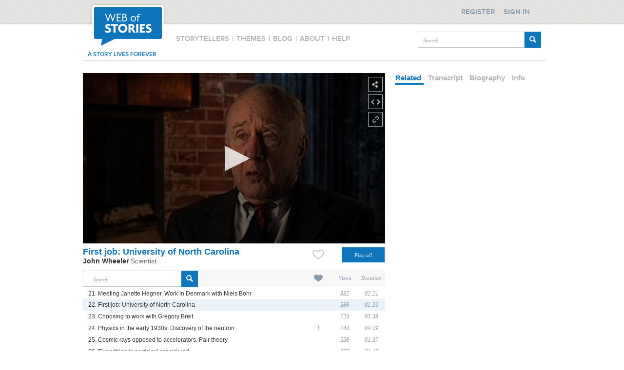

--- FILE ---
content_type: text/css
request_url: https://www.webofstories.com/styles/play.css
body_size: 7259
content:
.playAllTitle {
  background-color: #000000;  
  height: 595px;
  position: absolute;
  top: 150px;
  width: 940px;
  text-align: center;  
  display: none;
  z-index: 9999;
}
.playAllTitle p {
  text-transform: uppercase;
  font: bold 16px/30px Proxima Nova Sbold;
  color: #b5b7b4;
  margin-top: 0;
  background: url("/2_0_0/images/spinner.gif") 457px 240px no-repeat;
  padding-top: 270px;
}

.playAllTitle.fullscreen {
    width: 100vw;
    height: 100vh;
    top: 0;
    left: 0;
    background: url("/2_0_0/images/spinner.gif") no-repeat center center;
}

.playAllTitle.fullscreen p {
   background: none;
}
#playTitle {
  background-color: #000000;  
  height: 350px;
  position: absolute;
  top: 150px;
  width: 620px;
  text-align: center;  
  display: none; 
  z-index: 9999;
}
#playTitle p {
  text-transform: uppercase;
  font: bold 16px/30px Proxima Nova Sbold;
  color: #b5b7b4;
  margin-top: 0;
  background: url("/2_0_0/images/spinner.gif") 292px 100px no-repeat;
  padding-top: 130px;
}
#playNextStory {
  height: 350px;
  position: absolute;
  top: 150px;
  width: 620px;  
  z-index: 9999;
  display: none; 
}
#playNextStory .content {
  position: relative;
  color: #FFFFFF;
  z-index:5;
}
#playNextStory .background  {
  position:absolute;
  top:0px;
  left:0px;
  width:100%;
  height:100%;
  background-color: #000000;
  z-index:1;
  /* These 4 lines are for transparency in all browsers. */
  -ms-filter:"progid:DXImageTransform.Microsoft.Alpha(Opacity=80)";
  filter: alpha(opacity=80); /* IE */
  -moz-opacity:0.8; /* Mozilla */
  opacity:0.8; /* CSS3 */
}
.playNextStoryTitle {
  padding-left: 15px;
  padding-top: 15px;
}
.playNextStoryImg {
  border: 1px solid #ffffff;
  height: 160px;
  margin-left: 15px;
  width: 280px;
  cursor: pointer;
}
.playNextStoryImg img {
  border: medium none;
  height: 100%;
  width: 100%;
}
.playNextStoryImg p {
  font-size: 17px;
  font-weight: bold;
  text-align: center;
}
.playNextStoryImg .playIcon {
  height: 80px;
  left: 110px;
  position: absolute;
  top: 100px;
  width: 80px;
  z-index: 999;
}

	.playerNavigator{
		position: relative;
		background-color:#0676bc;
		height: 26px;
		width: 100%;
		color: #fff;
		margin-top: 10px;
	}
	
	.playerNavigator .play{
		position: absolute;
		top: 20%;
		left: 7px;	
	}
	
	.playerNavigator span{
		cursor:pointer;
	}
	
	.separator{
		margin: 3px;	
	}
	
	.corner{
		position: absolute;
		bottom: -7px;
		left: 10px;
	}
	
	.shareStory{
		position:absolute;
		top: 20%;
		right:7px;
	}
	
	.shareStory img{
		padding-right: 5px;	
	}
	
	.actionsStory{
		position:absolute;
		top: 10%;
		left:55%;	
	}
	
	.like{
		background: url(https://d3qf61oza7ty3z.cloudfront.net/siteAssets/redesign/play/fav_orange.png) 0 0 no-repeat;
		width: 30px;
		height:36px;
		border: 1px solid black;
	}
	
	#favoriteStory .dislike{
		background: url(https://d3qf61oza7ty3z.cloudfront.net/siteAssets/redesign/play/fav_white.png)
	}
	
	.playTitle{
		width: 100%;
		border-bottom: 3px solid #0676bc;
		
	}


.playTitle{
	width: 100%;
	height:100px;
}

.playTitle div {
	vertical-align:bottom;	
}

.playTitle span{
	position: absolute;
	bottom: 0px;
	left: 0px;	
}

.playTitle #storyTitle{
	position: relative;
	height:30px;
	color:#0e76bc;
	font-size:18px;
	font-weight:bold;	
}

.playTitle #speakerName{
	position: relative;
	height:20px;
	color:#666;
	font-size:14px;
	font-weight:bold;		
}

.playTitle #speakerPrimaryField{
	position: relative;
	height: 15px;	
}

.storiesTable tr{
	/*background-color: #eaf3fa;*/
	height: 24px;
}
#buttonPrevious:hover, #buttonNext:hover {
  text-decoration: underline;
}

.storiesTable a{
	color: #333;
	font: 12px arial,sans-serif;
}

.storiesTable tr.even{
	/*background-color: #eaf3fa;*/
}

.storiesTable tr.odd{
	background-color: #fff;
}

.storiesTable th{
	width: 55px;
	/*border: 1px solid #eaf3fa;
	outline: 1px solid #fff;*/
}

.storiesTable td{
	/*border: 1px solid #eaf3fa;
	outline: 1px solid #fff;*/
}


.storiesTable .text{
	text-align:center;
}

#durationTitle, #viewsTitle{
	font-style: italic;
}

.storiesTable .title{
	margin-left:10px;
	text-decoration: none;
}

.storiesTable .duration{
	color: #8899aa;
    font: italic 12px/18px Georgia;
}

.storiesTable .likes{
	color: #8899aa;
    font: italic 12px/18px Georgia;
}

.storiesTable #durationTitle{
	color: #8899aa;
    font: italic 11px/18px Georgia;
}

.storiesTable #likesTitle{
	color: #8899aa;
    font: italic 11px/18px Georgia;
}

.storiesTable .favorite{
	color: #d59d4e;
}

.storiesTable .comment{
	position: relative;
	color: #fff;
}

.storiesTable .comment img{
	position: absolute;
	left: 30%;
	bottom: 10%;
	z-index:1;
}

.storiesTable .comment span{
	position: absolute;
	left: 45%;
	bottom: 20%;
	z-index:2;
}

.storiesTable .views{
	color: #8899aa;
    font: italic 12px/18px Georgia;
}

.storiesTable #viewsTitle {
	color: #8899aa;
    font: italic 11px/18px Georgia;
}

#allStories, #comments{
	width: 620px;
	position: relative;
	float:left;
}

#allStories #searchBoxDiv{
	height: 40px;
	float: left;
}

#allStories {
	float: right;
	z-index: 1;
}

#mainInfo div{
	position:relative;
}

#mainInfo span{
  /*position: absolute;
  bottom: 0px;
  left: 0px;*/
}

#mainInfo #title{
  font: 18px Arial;
  font-weight: bold;
  color: #0e76bc;	
  /*height: 30px;*/
  margin-top: 7px;
  float: left;
  width: 425px;
}

#mainInfo #speakerName{
	font: 14px Arial;
	font-weight: bold;
	color:#333;
	/*height: 20px;*/
	width: 425px;
	float: left;
}

#mainInfo #speakerName #primaryField{
  color: #666;
  font-weight: normal;
}

#mainInfo #firstField{
	font: 14px Arial;
	color: #666;
	height: 20px;
	width: 450px;
	float: left;    	
}

.rightTop{
	width: 300px;
	margin-left: 20px;
}

.rightTop .tabContent{
	width: 100%;
	height: 200px;
	margin-bottom: 20px;
}

.transcriptLanguagesLink,
.bioLanguagesLinks{
	color: #b3b3b3;
	margin-bottom: 10px;
	margin-top: 10px;
	float:left;
	text-align: center;
	width: 100%;
	cursor: pointer;
	font: italic 12px Georgia;
}
.bioLanguagesLinks a {
	color: #b3b3b3;
	text-decoration: none;
}
.transcriptLanguagesLink .menuSelected,
.bioLanguagesLinks .menuSelected {
	color: #0e76bc;
}

#relatedStories{
	float: right;
	padding-top: 5px;
}

.recommendButton{
	position: relative;
	padding-top: 7px;
	padding-left: 15px;
	padding-right: 10px;
	
}


.recommendButtonOn{
	background:url(https://d3qf61oza7ty3z.cloudfront.net/siteAssets/redesign/play/fav_orange.png) 0 0 no-repeat;
}

.recommendButtonOn:hover{
	background:url(https://d3qf61oza7ty3z.cloudfront.net/siteAssets/redesign/play/fav_white.png) 0 0 no-repeat;
}


.recommendButtonOff{
	background:url(https://d3qf61oza7ty3z.cloudfront.net/siteAssets/redesign/play/fav_white.png) 0 0 no-repeat;
}

.recommendButtonOff:hover{
	background:url(https://d3qf61oza7ty3z.cloudfront.net/siteAssets/redesign/play/fav_orange.png) 0 0 no-repeat;
}



--- FILE ---
content_type: application/javascript
request_url: https://ssl.p.jwpcdn.com/player/v/8.4.2/jwplayer.core.controls.html5.js
body_size: 63250
content:
/*!
   JW Player version 8.4.2
   Copyright (c) 2018, JW Player, All Rights Reserved 
   This source code and its use and distribution is subject to the terms 
   and conditions of the applicable license agreement. 
   https://www.jwplayer.com/tos/
   This product includes portions of other software. For the full text of licenses, see
   https://ssl.p.jwpcdn.com/player/v/8.4.2/notice.txt
*/
(window.webpackJsonpjwplayer=window.webpackJsonpjwplayer||[]).push([[6,0,1,3,4],[,,,,,,,,,,,,,,,,,function(e,t,i){"use strict";i.r(t);var n=i(34),a=i(10),o=i(3),r=i(0),s=i(13),l=i(53),c=["repeat","volume","mute","autostart"];var u=i(51),d=i(55),p=i(27),h=i(50),f=i(5),w=i(2),g=i(6),j=i(39);function v(e){var t=!1;return{async:function(){var i=this,n=arguments;return f.b.then(function(){if(!t)return e.apply(i,n)})},cancel:function(){t=!0},cancelled:function(){return t}}}var m=i(65);var b=i(7),y=i(49),k=i(45),x=function(){var e=this,t=void 0,i=void 0;this.mediaModel=new T,this.set("mediaModel",this.mediaModel),this.setup=function(e){return Object(r.j)(this.attributes,e,k.b),t=new j.a(this.getConfiguration()),this.setAutoStart(),this},this.getConfiguration=function(){var e=this.clone(),t=e.mediaModel.attributes;return Object.keys(k.a).forEach(function(i){e[i]=t[i]}),e.instreamMode=!!e.instream,delete e.instream,delete e.mediaModel,e},this.persistQualityLevel=function(e,t){var i=t[e]||{},n=i.label,a=Object(r.z)(i.bitrate)?i.bitrate:null;this.set("bitrateSelection",a),this.set("qualityLabel",n)},this.setActiveItem=function(e){var t=this.get("playlist")[e];this.resetItem(t),this.attributes.playlistItem=null,this.set("item",e),this.set("minDvrWindow",t.minDvrWindow),this.set("dvrSeekLimit",t.dvrSeekLimit),this.set("playlistItem",t)},this.setMediaModel=function(e){this.mediaModel&&this.mediaModel!==e&&this.mediaModel.off(),e=e||new T,this.mediaModel=e,this.set("mediaModel",e),function(e){var t=e.get("mediaState");e.trigger("change:mediaState",e,t,t)}(e)},this.destroy=function(){this.attributes._destroyed=!0,this.off(),i&&(i.off(null,null,this),i.destroy())},this.getVideo=function(){return i},this.setFullscreen=function(t){(t=!!t)!==e.get("fullscreen")&&e.set("fullscreen",t)},this.getProviders=function(){return t},this.setVolume=function(e){if(Object(r.z)(e)){var t=Math.min(Math.max(0,e),100);this.set("volume",t);var i=0===t;i!==this.getMute()&&this.setMute(i)}},this.getMute=function(){return this.get("autostartMuted")||this.get("mute")},this.setMute=function(e){if(void 0===e&&(e=!this.getMute()),this.set("mute",!!e),!e){var t=Math.max(10,this.get("volume"));this.set("autostartMuted",!1),this.setVolume(t)}},this.setStreamType=function(e){this.set("streamType",e),"LIVE"===e&&this.setPlaybackRate(1)},this.setProvider=function(e){i=e,O(this,e)},this.resetProvider=function(){i=null,this.set("provider",void 0)},this.setPlaybackRate=function(e){Object(r.v)(e)&&(e=Math.max(Math.min(e,4),.25),"LIVE"===this.get("streamType")&&(e=1),this.set("defaultPlaybackRate",e),i&&i.setPlaybackRate&&i.setPlaybackRate(e))},this.persistCaptionsTrack=function(){var e=this.get("captionsTrack");e?this.set("captionLabel",e.name):this.set("captionLabel","Off")},this.setVideoSubtitleTrack=function(e,t){this.set("captionsIndex",e),e&&t&&e<=t.length&&t[e-1].data&&this.set("captionsTrack",t[e-1])},this.persistVideoSubtitleTrack=function(e,t){this.setVideoSubtitleTrack(e,t),this.persistCaptionsTrack()},this.setAutoStart=function(e){void 0!==e&&this.set("autostart",e);var t=b.OS.mobile&&this.get("autostart");this.set("playOnViewable",t||"viewable"===this.get("autostart"))},this.resetItem=function(e){var t=e?Object(w.f)(e.starttime):0,i=e?Object(w.f)(e.duration):0,n=this.mediaModel;this.set("playRejected",!1),this.attributes.itemMeta={},n.set("position",t),n.set("currentTime",0),n.set("duration",i)},this.persistBandwidthEstimate=function(e){Object(r.z)(e)&&this.set("bandwidthEstimate",e)}},O=function(e,t){e.set("provider",t.getName()),!0===e.get("instreamMode")&&(t.instreamMode=!0),-1===t.getName().name.indexOf("flash")&&(e.set("flashThrottle",void 0),e.set("flashBlocked",!1)),e.setPlaybackRate(e.get("defaultPlaybackRate")),e.set("supportsPlaybackRate",t.supportsPlaybackRate),e.set("playbackRate",t.getPlaybackRate()),e.set("renderCaptionsNatively",t.renderNatively)};var T=x.MediaModel=function(){this.attributes={mediaState:o.La}};Object(r.j)(T.prototype,y.a,{srcReset:function(){Object(r.j)(this.attributes,{setup:!1,started:!1,preloaded:!1,visualQuality:null,buffer:0,currentTime:0})}}),Object(r.j)(x.prototype,y.a);var C=x,_=function(){function e(e,t){for(var i=0;i<t.length;i++){var n=t[i];n.enumerable=n.enumerable||!1,n.configurable=!0,"value"in n&&(n.writable=!0),Object.defineProperty(e,n.key,n)}}return function(t,i,n){return i&&e(t.prototype,i),n&&e(t,n),t}}();var M=function(e){function t(e,i){!function(e,t){if(!(e instanceof t))throw new TypeError("Cannot call a class as a function")}(this,t);var n,a=function(e,t){if(!e)throw new ReferenceError("this hasn't been initialised - super() hasn't been called");return!t||"object"!=typeof t&&"function"!=typeof t?e:t}(this,(t.__proto__||Object.getPrototypeOf(t)).call(this));return a.attached=!0,a.beforeComplete=!1,a.item=null,a.mediaModel=new T,a.model=i,a.provider=e,a.providerListener=new function(e){return function(t,i){var n=e.mediaModel,a=Object(r.j)({},i,{type:t});switch(t){case o.R:if(n.get(o.R)===i.mediaType)return;n.set(o.R,i.mediaType);break;case o.S:return void n.set(o.S,Object(r.j)({},i));case o.Z:i.newstate===o.La&&(e.thenPlayPromise.cancel(),n.srcReset());var s=n.attributes.mediaState;n.attributes.mediaState=i.newstate,n.trigger("change:mediaState",n,i.newstate,s);break;case o.E:return e.beforeComplete=!0,e.trigger(o.A,a),void(e.attached&&!e.background&&e._playbackComplete());case o.F:e.thenPlayPromise.cancel(),n.srcReset();break;case o.J:var l=i.duration;Object(r.z)(l)&&(n.set("seekRange",i.seekRange),n.set("duration",l));break;case o.C:n.set("buffer",i.bufferPercent);case o.Q:n.set("seekRange",i.seekRange),n.set("position",i.position),n.set("currentTime",i.currentTime);var c=i.duration;Object(r.z)(c)&&n.set("duration",c),Object(r.v)(e.item.starttime)&&delete e.item.starttime;break;case o.H:n.set(o.H,i.levels);case o.I:var u=i.currentQuality,d=i.levels;u>-1&&d.length>1&&n.set("currentLevel",parseInt(u));break;case o.f:n.set(o.f,i.tracks);case o.g:var p=i.currentTrack,h=i.tracks;p>-1&&h.length>0&&p<h.length&&n.set("currentAudioTrack",parseInt(p))}e.trigger(t,a)}}(a),a.thenPlayPromise=v(function(){}),(n=a).provider.on("all",n.providerListener,n),a.eventQueue=new u.a(a,["trigger"],function(){return!a.attached||a.background}),a}return function(e,t){if("function"!=typeof t&&null!==t)throw new TypeError("Super expression must either be null or a function, not "+typeof t);e.prototype=Object.create(t&&t.prototype,{constructor:{value:e,enumerable:!1,writable:!0,configurable:!0}}),t&&(Object.setPrototypeOf?Object.setPrototypeOf(e,t):e.__proto__=t)}(t,m["a"]),_(t,[{key:"play",value:function(e){var t=this.item,i=this.model,n=this.mediaModel,a=this.provider;e||(e=i.get("playReason")),i.set("playRejected",!1);var o=f.b;return n.get("setup")?o=a.play()||f.b:(n.set("setup",!0),o=this._loadAndPlay(t,a),n.get("started")||this._playAttempt(o,e)),o}},{key:"stop",value:function(){var e=this.provider;this.beforeComplete=!1,e.stop()}},{key:"pause",value:function(){this.provider.pause()}},{key:"preload",value:function(){var e=this.item,t=this.mediaModel,i=this.provider;!e||e&&"none"===e.preload||!this.attached||this.setup||this.preloaded||(t.set("preloaded",!0),i.preload(e))}},{key:"destroy",value:function(){var e=this.provider,t=this.mediaModel;this.off(),t.off(),e.off(),this.eventQueue.destroy(),this.detach(),e.getContainer()&&e.remove(),delete e.instreamMode,this.provider=null,this.item=null}},{key:"attach",value:function(){var e=this.model,t=this.provider;e.setPlaybackRate(e.get("defaultPlaybackRate")),t.attachMedia(),this.attached=!0,this.eventQueue.flush(),this.beforeComplete&&this._playbackComplete()}},{key:"detach",value:function(){var e=this.item,t=this.mediaModel,i=this.provider;this.thenPlayPromise.cancel(),i.detachMedia(),this.attached=!1;var n=t.get("position");n&&(e.starttime=n)}},{key:"_playAttempt",value:function(e,t){var i=this,n=this.item,a=this.mediaModel,r=this.model,s=this.provider;this.trigger(o.L,{item:n,playReason:t}),s&&s.video&&!s.video.paused&&r.set(o.Z,o.Ia),e.then(function(){a.get("setup")&&(a.set("started",!0),a===r.mediaModel&&(a.off(o.S,null,i),a.change(o.S,function(e,t){t&&i.trigger(o.S,t)},i),function(e){var t=e.get("mediaState");e.trigger("change:mediaState",e,t,t)}(a)))}).catch(function(e){i.item&&a===r.mediaModel&&(r.set("playRejected",!0),s&&s.video&&s.video.paused&&a.set("mediaState",o.Na),i.trigger(o.M,{error:e,item:n,playReason:t}))})}},{key:"_playbackComplete",value:function(){var e=this.item,t=this.provider;e&&delete e.starttime,this.beforeComplete=!1,t.setState(o.Ja),this.trigger(o.E,{})}},{key:"_loadAndPlay",value:function(){var e=this.item,t=this.provider,i=t.load(e);if(i){var n=v(function(){return t.play()||f.b});return this.thenPlayPromise=n,i.then(n.async)}return t.play()||f.b}},{key:"audioTrack",get:function(){return this.provider.getCurrentAudioTrack()},set:function(e){this.provider.setCurrentAudioTrack(e)}},{key:"quality",get:function(){return this.provider.getCurrentQuality()},set:function(e){this.provider.setCurrentQuality(e)}},{key:"audioTracks",get:function(){return this.provider.getAudioTracks()}},{key:"background",get:function(){var e=this.container,t=this.provider;return!!this.attached&&(!!t.video&&(!e||e&&!e.contains(t.video)))},set:function(e){var t=this.container,i=this.provider;i.video?t&&(e?this.background||(this.thenPlayPromise.cancel(),this.pause(),t.removeChild(i.video),this.container=null):(this.eventQueue.flush(),this.beforeComplete&&this._playbackComplete())):e?this.detach():this.attach()}},{key:"container",get:function(){return this.provider.getContainer()},set:function(e){this.provider.setContainer(e)}},{key:"mediaElement",get:function(){return this.provider.video}},{key:"preloaded",get:function(){return this.mediaModel.get("preloaded")}},{key:"qualities",get:function(){return this.provider.getQualityLevels()}},{key:"setup",get:function(){return this.mediaModel.get("setup")}},{key:"started",get:function(){return this.mediaModel.get("started")}},{key:"activeItem",set:function(e){var t=this.mediaModel=new T,i=e?Object(w.f)(e.starttime):0,n=e?Object(w.f)(e.duration):0,a=t.attributes;t.srcReset(),a.position=i,a.duration=n,this.item=e,this.provider.init(e)}},{key:"controls",set:function(e){this.provider.setControls(e)}},{key:"mute",set:function(e){this.provider.mute(e)}},{key:"position",set:function(e){this.provider.seek(e)}},{key:"subtitles",set:function(e){this.provider.setSubtitlesTrack&&this.provider.setSubtitlesTrack(e)}},{key:"volume",set:function(e){this.provider.volume(e)}}]),t}();var E=i(1),S=function(){function e(e,t){for(var i=0;i<t.length;i++){var n=t[i];n.enumerable=n.enumerable||!1,n.configurable=!0,"value"in n&&(n.writable=!0),Object.defineProperty(e,n.key,n)}}return function(t,i,n){return i&&e(t.prototype,i),n&&e(t,n),t}}();function L(e,t){var i=t.mediaControllerListener;e.off().on("all",i,t)}function A(e){return e&&e.sources&&e.sources[0]}var P=function(e){function t(e,i){!function(e,t){if(!(e instanceof t))throw new TypeError("Cannot call a class as a function")}(this,t);var n,a,s=function(e,t){if(!e)throw new ReferenceError("this hasn't been initialised - super() hasn't been called");return!t||"object"!=typeof t&&"function"!=typeof t?e:t}(this,(t.__proto__||Object.getPrototypeOf(t)).call(this));return s.adPlaying=!1,s.background=(n=null,a=null,Object.defineProperties({setNext:function(e,t){a={item:e,loadPromise:t}},isNext:function(e){return!(!a||JSON.stringify(a.item.sources[0])!==JSON.stringify(e.sources[0]))},clearNext:function(){a=null}},{nextLoadPromise:{get:function(){return a?a.loadPromise:null}},currentMedia:{get:function(){return n},set:function(e){n=e}}})),s.mediaPool=i,s.mediaController=null,s.mediaControllerListener=function(e,t){return function(i,n){switch(i){case o.Z:return;case"flashThrottle":case"flashBlocked":return void e.set(i,n.value);case o.T:return void e.set(i,n[i]);case o.K:return void(e.get("autostartMuted")||e.set(i,n[i]));case o.N:return void e.set("playbackRate",n.playbackRate);case o.J:Object(r.j)(e.get("itemMeta"),n.metadata);break;case o.I:e.persistQualityLevel(n.currentQuality,n.levels);break;case"subtitlesTrackChanged":e.persistVideoSubtitleTrack(n.currentTrack,n.tracks);break;case o.Q:case o.O:case o.P:case o.V:case"subtitlesTracks":case"subtitlesTracksData":e.trigger(i,n);break;case o.i:return void e.persistBandwidthEstimate(n.bandwidthEstimate)}t.trigger(i,n)}}(e,s),s.model=e,s.providers=new j.a(e.getConfiguration()),s.loadPromise=f.b,s.backgroundLoading=e.get("backgroundLoading"),s.backgroundLoading||e.set("mediaElement",s.mediaPool.getPrimedElement()),s}return function(e,t){if("function"!=typeof t&&null!==t)throw new TypeError("Super expression must either be null or a function, not "+typeof t);e.prototype=Object.create(t&&t.prototype,{constructor:{value:e,enumerable:!1,writable:!0,configurable:!0}}),t&&(Object.setPrototypeOf?Object.setPrototypeOf(e,t):e.__proto__=t)}(t,m["a"]),S(t,[{key:"setActiveItem",value:function(e){var t=this,i=this.background,n=this.mediaController,a=this.model,o=a.get("playlist")[e];a.attributes.itemReady=!1,a.setActiveItem(e);var r=A(o);if(!r)return f.a.reject(new E.o(E.k,E.d));if(i.isNext(o))return this._destroyActiveMedia(),this.loadPromise=this._activateBackgroundMedia(),this.loadPromise;if(this._destroyBackgroundMedia(),n){if(a.get("castActive")||this._providerCanPlay(n.provider,r))return this.loadPromise=f.a.resolve(n),n.activeItem=o,this._setActiveMedia(n),this.loadPromise;this._destroyActiveMedia()}var s=a.mediaModel;return this.loadPromise=this._setupMediaController(r).then(function(e){if(s===a.mediaModel)return e.activeItem=o,t._setActiveMedia(e),e}).catch(function(e){throw t._destroyActiveMedia(),e}),this.loadPromise}},{key:"playVideo",value:function(e){var t=this,i=this.mediaController,n=this.model,a=void 0;if(!n.get("playlistItem"))return f.a.reject(new Error("No media"));if(e||(e=n.get("playReason")),i)a=i.play(e);else{n.set(o.Z,o.Ia);var r=v(function(i){if(t.mediaController&&t.mediaController.mediaModel===i.mediaModel)return i.play(e);throw new Error("Playback cancelled.")});a=this.loadPromise.catch(function(e){throw r.cancel(),e}).then(r.async)}return a}},{key:"stopVideo",value:function(){var e=this.mediaController,t=this.model,i=t.get("playlist")[t.get("item")];t.attributes.playlistItem=i,t.resetItem(i),e&&e.stop()}},{key:"preloadVideo",value:function(){var e=this.background,t=this.mediaController||e.currentMedia;t&&t.preload()}},{key:"pause",value:function(){var e=this.mediaController;e&&e.pause()}},{key:"castVideo",value:function(e,t){var i=this.model;i.attributes.itemReady=!1;var n=Object(r.j)({},t);n.starttime=i.mediaModel.get("position"),this._destroyActiveMedia();var a=new M(e,i);a.activeItem=n,this._setActiveMedia(a)}},{key:"stopCast",value:function(){var e=this.model,t=e.get("item");e.get("playlist")[t].starttime=e.mediaModel.get("position"),this.stopVideo(),this.setActiveItem(t)}},{key:"backgroundActiveMedia",value:function(){this.adPlaying=!0;var e=this.background,t=this.mediaController;t&&(e.currentMedia&&this._destroyMediaController(e.currentMedia),t.background=!0,e.currentMedia=t,this.mediaController=null)}},{key:"restoreBackgroundMedia",value:function(){this.adPlaying=!1;var e=this.background,t=this.mediaController,i=e.currentMedia;if(i){if(t)return this._destroyMediaController(i),void(e.currentMedia=null);i.mediaModel.attributes.mediaState="buffering",this._setActiveMedia(i),i.background=!1,e.currentMedia=null}}},{key:"backgroundLoad",value:function(e){var t=this.background,i=A(e);t.setNext(e,this._setupMediaController(i).then(function(t){return t.activeItem=e,t.preload(),t}).catch(function(){t.clearNext()}))}},{key:"forwardEvents",value:function(){var e=this.mediaController;e&&L(e,this)}},{key:"routeEvents",value:function(e){var t=this.mediaController;t&&(t.off(),e&&L(t,e))}},{key:"primeMediaElements",value:function(){this.mediaPool.prime()}},{key:"destroy",value:function(){this.off(),this._destroyBackgroundMedia(),this._destroyActiveMedia()}},{key:"_setActiveMedia",value:function(e){var t=this.model,i=e.mediaModel,n=e.provider;!function(e,t){var i=e.get("mediaContainer");i?t.container=i:e.once("change:mediaContainer",function(e,i){t.container=i})}(t,e),this.mediaController=e,t.set("mediaElement",e.mediaElement),t.setMediaModel(i),t.setProvider(n),L(e,this),t.set("itemReady",!0)}},{key:"_destroyActiveMedia",value:function(){var e=this.mediaController,t=this.model;e&&(e.detach(),this._destroyMediaController(e),t.resetProvider(),this.mediaController=null)}},{key:"_destroyBackgroundMedia",value:function(){var e=this.background;this._destroyMediaController(e.currentMedia),e.currentMedia=null,this._destroyBackgroundLoadingMedia()}},{key:"_destroyMediaController",value:function(e){var t=this.mediaPool;e&&(t.recycle(e.mediaElement),e.destroy())}},{key:"_setupMediaController",value:function(e){var t=this,i=this.model,n=this.providers,a=function(e){return new M(new e(i.get("id"),i.getConfiguration(),t.primedElement),i)},o=n.choose(e),r=o.provider,s=o.name;return r?f.a.resolve(a(r)):n.load(s).then(function(e){return a(e)})}},{key:"_activateBackgroundMedia",value:function(){var e=this,t=this.background,i=this.background.nextLoadPromise,n=this.model;return this._destroyMediaController(t.currentMedia),t.currentMedia=null,i.then(function(i){if(i)return t.clearNext(),e.adPlaying?(n.attributes.itemReady=!0,t.currentMedia=i):(e._setActiveMedia(i),i.background=!1),i})}},{key:"_destroyBackgroundLoadingMedia",value:function(){var e=this,t=this.background,i=this.background.nextLoadPromise;i&&i.then(function(i){e._destroyMediaController(i),t.clearNext()})}},{key:"_providerCanPlay",value:function(e,t){var i=this.providers.choose(t).provider;return i&&e&&e instanceof i}},{key:"audioTrack",get:function(){var e=this.mediaController;return e?e.audioTrack:-1},set:function(e){var t=this.mediaController;t&&(t.audioTrack=parseInt(e,10)||0)}},{key:"audioTracks",get:function(){var e=this.mediaController;if(e)return e.audioTracks}},{key:"beforeComplete",get:function(){var e=this.mediaController,t=this.background.currentMedia;return!(!e&&!t)&&(e?e.beforeComplete:t.beforeComplete)}},{key:"primedElement",get:function(){return this.backgroundLoading?this.mediaPool.getPrimedElement():this.model.get("mediaElement")}},{key:"quality",get:function(){return this.mediaController?this.mediaController.quality:-1},set:function(e){var t=this.mediaController;t&&(t.quality=parseInt(e,10)||0)}},{key:"qualities",get:function(){var e=this.mediaController;return e?e.qualities:null}},{key:"attached",set:function(e){var t=this.mediaController;t&&(e?t.attach():t.detach())}},{key:"controls",set:function(e){var t=this.mediaController;t&&(t.controls=e)}},{key:"mute",set:function(e){var t=this.background,i=this.mediaController,n=this.mediaPool;i&&(i.mute=e),t.currentMedia&&(t.currentMedia.mute=e),n.syncMute(e)}},{key:"position",set:function(e){var t=this.mediaController;t&&(t.item.starttime=e,t.attached&&(t.position=e))}},{key:"subtitles",set:function(e){var t=this.mediaController;t&&(t.subtitles=e)}},{key:"volume",set:function(e){var t=this.background,i=this.mediaController,n=this.mediaPool;i&&(i.volume=e),t.currentMedia&&(t.currentMedia.volume=e),n.syncVolume(e)}}]),t}();function I(e){return e===o.Ja||e===o.Ka?o.La:e}function B(e,t,i){if((t=I(t))!==(i=I(i))){var n=t.replace(/(?:ing|d)$/,""),a={type:n,newstate:t,oldstate:i,reason:e.mediaModel.get("mediaState")};"play"===n?a.playReason=e.get("playReason"):"pause"===n&&(a.pauseReason=e.get("pauseReason")),this.trigger(n,a)}}var R=i(54),z=function(){function e(e,t){for(var i=0;i<t.length;i++){var n=t[i];n.enumerable=n.enumerable||!1,n.configurable=!0,"value"in n&&(n.writable=!0),Object.defineProperty(e,n.key,n)}}return function(t,i,n){return i&&e(t.prototype,i),n&&e(t,n),t}}(),H=function e(t,i,n,a){var o=Object.getOwnPropertyDescriptor(t,i);if(void 0===o){var r=Object.getPrototypeOf(t);null!==r&&e(r,i,n,a)}else if("value"in o&&o.writable)o.value=n;else{var s=o.set;void 0!==s&&s.call(a,n)}return n};var V=function(e){function t(e,i){!function(e,t){if(!(e instanceof t))throw new TypeError("Cannot call a class as a function")}(this,t);var n=function(e,t){if(!e)throw new ReferenceError("this hasn't been initialised - super() hasn't been called");return!t||"object"!=typeof t&&"function"!=typeof t?e:t}(this,(t.__proto__||Object.getPrototypeOf(t)).call(this,e,i)),a=n.model=new C;n.playerModel=e,n.provider=null,n.backgroundLoading=e.get("backgroundLoading"),a.mediaModel.attributes.mediaType="video";var o=void 0;if(n.backgroundLoading)o=i.getAdElement();else{o=e.get("mediaElement"),a.attributes.mediaElement=o,a.attributes.mediaSrc=o.src;var r=n.srcResetListener=function(){n.srcReset()};o.addEventListener("emptied",r),o.playbackRate=o.defaultPlaybackRate=1}return n.mediaPool=Object(R.a)(o,i),n}return function(e,t){if("function"!=typeof t&&null!==t)throw new TypeError("Super expression must either be null or a function, not "+typeof t);e.prototype=Object.create(t&&t.prototype,{constructor:{value:e,enumerable:!1,writable:!0,configurable:!0}}),t&&(Object.setPrototypeOf?Object.setPrototypeOf(e,t):e.__proto__=t)}(t,P),z(t,[{key:"setup",value:function(){var e=this.model,t=this.playerModel,i=this.primedElement,n=t.attributes,a=t.mediaModel;e.setup({id:n.id,volume:n.volume,instreamMode:!0,edition:n.edition,mediaContext:a,mute:n.mute,streamType:"VOD",autostartMuted:n.autostartMuted,autostart:n.autostart,advertising:n.advertising,sdkplatform:n.sdkplatform,skipButton:!1}),e.on("fullscreenchange",this._nativeFullscreenHandler),e.on("change:state",B,this),e.on(o.w,function(e){this.trigger(o.w,e)},this),i.paused||i.pause()}},{key:"setActiveItem",value:function(e){var i=this;return this.stopVideo(),this.provider=null,function e(t,i,n){null===t&&(t=Function.prototype);var a=Object.getOwnPropertyDescriptor(t,i);if(void 0===a){var o=Object.getPrototypeOf(t);return null===o?void 0:e(o,i,n)}if("value"in a)return a.value;var r=a.get;return void 0!==r?r.call(n):void 0}(t.prototype.__proto__||Object.getPrototypeOf(t.prototype),"setActiveItem",this).call(this,e).then(function(e){i._setProvider(e.provider)}),this.playVideo()}},{key:"usePsuedoProvider",value:function(e){this.provider=e,e&&(this._setProvider(e),e.off(o.w),e.on(o.w,function(e){this.trigger(o.w,e)},this))}},{key:"_setProvider",value:function(e){var t=this;if(e&&this.mediaPool){var i=this.model,n=this.playerModel,a="vpaid"===e.type;e.off(),e.on("all",function(e,t){a&&e===o.E||this.trigger(e,Object(r.j)({},t,{type:e}))},this);var s=i.mediaModel;e.on(o.Z,function(e){s.set("mediaState",e.newstate)}),s.on("change:mediaState",function(e,i){t._stateHandler(i)}),e.attachMedia(),e.volume(n.get("volume")),e.mute(n.getMute()),e.setPlaybackRate&&e.setPlaybackRate(1),n.on("change:volume",function(e,t){this.volume=t},this),n.on("change:mute",function(e,t){this.mute=t,t||(this.volume=n.get("volume"))},this),n.on("change:autostartMuted",function(e,t){t||(i.set("autostartMuted",t),this.mute=n.get("mute"))},this)}}},{key:"destroy",value:function(){var e=this.model,t=this.mediaPool,i=this.playerModel;e.off();var n=t.getPrimedElement();if(this.backgroundLoading){t.clean();var a=i.get("mediaContainer");n.parentNode===a&&a.removeChild(n)}else n&&(n.removeEventListener("emptied",this.srcResetListener),n.src!==e.get("mediaSrc")&&this.srcReset())}},{key:"srcReset",value:function(){var e=this.playerModel,t=e.get("mediaModel"),i=e.getVideo();t.srcReset(),i&&(i.src=null)}},{key:"_nativeFullscreenHandler",value:function(e){this.model.trigger(e.type,e),this.trigger(o.x,{fullscreen:e.jwstate})}},{key:"_stateHandler",value:function(e){var t=this.model;switch(e){case o.Oa:case o.Na:t.set(o.Z,e)}}},{key:"mute",set:function(e){var i=this.mediaController,n=this.model,a=this.provider;n.set("mute",e),H(t.prototype.__proto__||Object.getPrototypeOf(t.prototype),"mute",e,this),i||a.mute(e)}},{key:"volume",set:function(e){var i=this.mediaController,n=this.model,a=this.provider;n.set("volume",e),H(t.prototype.__proto__||Object.getPrototypeOf(t.prototype),"volume",e,this),i||a.volume(e)}}]),t}(),N={skipoffset:null,tag:null},F=function(e,t,i,n){var a=this,s=this,l=new V(t,n),c=void 0,u=void 0,d=0,p={},g=S,j=!1,v=void 0,m=void 0,b=!1,y=!1,k=!1,x=function(e){b||((e=e||{}).hasControls=!!t.get("controls"),a.trigger(o.y,e),l.model.get("state")===o.Na?e.hasControls&&l.playVideo():l.pause())},O=function(){b||l.model.get("state")===o.Na&&t.get("controls")&&(e.setFullscreen(),e.play())};function T(){l.model.set("playRejected",!0)}function C(){d++,s.loadItem(c)}function _(e,t){"complete"!==e&&(t=t||{},p.tag&&!t.tag&&(t.tag=p.tag),this.trigger(e,t),"mediaError"!==e&&"error"!==e||c&&d+1<c.length&&C())}function M(t){var i=t.duration,n=t.position,a=l.model.mediaModel||l.model;a.set("duration",i),a.set("position",n),m||(m=(Object(w.c)(v,i)||i)-h.b),!j&&n>=Math.max(m,h.a)&&(e.preloadNextItem(),j=!0)}function E(e){var t={};p.tag&&(t.tag=p.tag),this.trigger(o.E,t),S.call(this,e)}function S(e){c&&d+1<c.length?C():(e.type===o.E&&this.trigger(o.Aa,{}),this.destroy())}function L(){b||i.clickHandler()&&i.clickHandler().setAlternateClickHandlers(x,O)}function A(e){e.width&&e.height&&i.resizeMedia()}this.init=function(){if(!y&&!b){y=!0,l.setup(),l.on("all",_,this),l.on(o.M,T,this),l.on(o.Q,M,this),l.on(o.E,E,this),l.on(o.J,A,this),e.detachMedia();var n=l.primedElement;t.get("mediaContainer").appendChild(n),t.set("instream",l),l.model.set("state",o.Ia);var a=i.clickHandler();return a&&a.setAlternateClickHandlers(function(){},null),this.setText(t.get("localization").loadingAd),k=e.isBeforeComplete()||t.get("state")===o.Ja,this}},this.enableAdsMode=function(n){var a=this;if(!y&&!b)return e.routeEvents({mediaControllerListener:function(e,t){a.trigger(e,t)}}),t.set("instream",l),l.model.set("state",o.Oa),function(n){var a=i.clickHandler();a&&a.setAlternateClickHandlers(function(i){b||((i=i||{}).hasControls=!!t.get("controls"),s.trigger(o.y,i),n&&(t.get("state")===o.Na?e.playVideo():(e.pause(),n&&(e.trigger(o.a,{clickThroughUrl:n}),window.open(n)))))},null)}(n),this},this.setState=function(t){var i=t.newstate,n=l.model;t.oldstate=n.get("state"),n.set("state",i),i===o.Oa?e.trigger(o.c,t):i===o.Na&&e.trigger(o.b,t)},this.setTime=function(t){M(t),e.trigger(o.e,t)},this.loadItem=function(e,i){if(b||!y)return f.a.reject(new Error("Instream not setup"));var n=e;Array.isArray(e)?(c=e,u=i||u,e=c[d],u&&(i=u[d])):n=[e];var a=l.model;a.set("playlist",n),t.set("hideAdsControls",!1),e.starttime=0,s.trigger(o.Ba,{index:d,item:e}),p=Object(r.j)({},N,i),L(),a.set("skipButton",!1);var h=l.setActiveItem(d);return j=!1,(v=e.skipoffset||p.skipoffset)&&s.setupSkipButton(v,p),h},this.setupSkipButton=function(e,t,i){var n=l.model;g=i||S,n.set("skipMessage",t.skipMessage),n.set("skipText",t.skipText),n.set("skipOffset",e),n.attributes.skipButton=!1,n.set("skipButton",!0)},this.applyProviderListeners=function(e){l.usePsuedoProvider(e),L()},this.play=function(){l.playVideo()},this.pause=function(){l.pause()},this.skipAd=function(e){var t=o.d;this.trigger(t,e),g.call(this,{type:t})},this.replacePlaylistItem=function(e){b||(t.set("playlistItem",e),l.srcReset())},this.destroy=function(){b||(b=!0,this.trigger("destroyed"),this.off(),i.clickHandler()&&i.clickHandler().revertAlternateClickHandlers(),t.off(null,null,l),l.off(null,null,s),l.destroy(),y&&l.model&&(t.attributes.state=o.Na),e.forwardEvents(),t.set("instream",null),l=null,y&&!t.attributes._destroyed&&(e.attachMedia(),this.noResume||(k?e.stopVideo():e.playVideo())))},this.getState=function(){return!b&&l.model.get("state")},this.setText=function(e){return b?this:(i.setAltText(e||""),this)},this.hide=function(){b||t.set("hideAdsControls",!0)},this.getMediaElement=function(){return b?null:l.primedElement},this.setSkipOffset=function(e){v=e>0?e:null,l&&l.model.set("skipOffset",v)}};Object(r.j)(F.prototype,g.a);var D=F,U=i(60),q=i(62),W=function(e){var t=this,i=[],n={},a=0;function r(e){if(e.data=e.data||[],e.name=e.label||e.name||e.language,e._id=Object(q.a)(e,i.length),!e.name){var t=Object(q.b)(e,a);e.name=t.label,a=t.unknownCount}n[e._id]=e,i.push(e)}function s(){for(var e=[{id:"off",label:"Off"}],t=0;t<i.length;t++)e.push({id:i[t]._id,label:i[t].name||"Unknown CC"});return e}function l(){var t=0,n=e.get("captionLabel");if("Off"!==n){for(var a=0;a<i.length;a++){var o=i[a];if(n&&n===o.name){t=a+1;break}o.default||o.defaulttrack||"default"===o._id?t=a+1:o.autoselect}var r;r=t,i.length?e.setVideoSubtitleTrack(r,i):e.set("captionsIndex",r)}else e.set("captionsIndex",0)}function c(){var t=s();u(t)!==u(e.get("captionsList"))&&(l(),e.set("captionsList",t))}function u(e){return e.map(function(e){return e.id+"-"+e.label}).join(",")}e.on("change:playlistItem",function(e){i=[],n={},a=0;var t=e.attributes;t.captionsIndex=0,t.captionsList=s(),e.set("captionsTrack",null)},this),e.on("change:itemReady",function(){var i=e.get("playlistItem").tracks,a=i&&i.length;if(a&&!e.get("renderCaptionsNatively"))for(var s=function(e){var a,s=i[e];"subtitles"!==(a=s.kind)&&"captions"!==a||n[s._id]||(r(s),Object(U.c)(s,function(e){!function(e,t){e.data=t}(s,e)},function(e){t.trigger(o.w,{message:"Captions failed to load",reason:e})}))},l=0;l<a;l++)s(l);c()},this),e.on("change:captionsIndex",function(e,t){var n=null;0!==t&&(n=i[t-1]),e.set("captionsTrack",n)},this),this.setSubtitlesTracks=function(e){if(e.length){for(var t=0;t<e.length;t++)r(e[t]);i=Object.keys(n).map(function(e){return n[e]}),c()}},this.getCurrentIndex=function(){return e.get("captionsIndex")},this.getCaptionsList=function(){return e.get("captionsList")},this.destroy=function(){this.off(null,null,this)}};Object(r.j)(W.prototype,g.a);var Z=W,Q=function(e){return'<div id="'+e+'" class="jwplayer jw-reset jw-state-setup" tabindex="0" aria-label="'+(arguments.length>1&&void 0!==arguments[1]?arguments[1]:"")+'" role="application"><div class="jw-aspect jw-reset"></div><div class="jw-media jw-reset"></div><div class="jw-preview jw-reset"></div><div class="jw-title jw-reset"><div class="jw-title-primary jw-reset"></div><div class="jw-title-secondary jw-reset"></div></div><div class="jw-overlays jw-reset"></div></div>'},K=i(40),J=44,X=function(e){var t=e.get("height");if(e.get("aspectratio"))return!1;if("string"==typeof t&&t.indexOf("%")>-1)return!1;var i=1*t||NaN;return!!(i=isNaN(i)?e.get("containerHeight"):i)&&(i&&i<=J)},G="hidden"in document?function(){return!document.hidden}:"webkitHidden"in document?function(){return!document.webkitHidden}:function(){return!0},Y=i(63),$=[],ee={},te="screen"in window&&"orientation"in window.screen,ie=b.OS.android&&b.Browser.chrome,ne=void 0,ae=-1;function oe(){Object(Y.a)(ae),ae=Object(Y.b)(function(){$.forEach(function(e){e.updateBounds()}),$.forEach(function(e){e.model.get("visibility")&&e.updateStyles()}),$.forEach(function(e){e.checkResized()})})}function re(){$.forEach(function(e){if(e.model.get("visibility")>=.75){var t=e.model.get("state"),i=window.screen.orientation.type,n="landscape-primary"===i||"landscape-secondary"===i;if(!n&&"paused"===t&&e.api.getFullscreen())return void e.api.setFullscreen(!1);if("playing"===t)return void e.api.setFullscreen(n)}})}function se(){$.forEach(function(e){e.model.set("activeTab",G())})}document.addEventListener("visibilitychange",se),document.addEventListener("webkitvisibilitychange",se),window.addEventListener("resize",oe),window.addEventListener("orientationchange",oe),ie&&te&&window.screen.orientation.addEventListener("change",re),window.addEventListener("beforeunload",function(){document.removeEventListener("visibilitychange",se),document.removeEventListener("webkitvisibilitychange",se),window.removeEventListener("resize",oe),window.removeEventListener("orientationchange",oe),ie&&te&&window.screen.orientation.removeEventListener("change",re)});var le={add:function(e){$.push(e)},remove:function(e){var t=$.indexOf(e);-1!==t&&$.splice(t,1)},size:function(){return $.length},observe:function(e){var t;t=window.IntersectionObserver,ne||(ne=new t(function(e){if(e&&e.length)for(var t=e.length;t--;)for(var i=e[t],n=$.length;n--;){var a=$[n];if(i.target===a.getContainer()){a.model.set("intersectionRatio",i.intersectionRatio);break}}},{threshold:[0,.25,.5,.75,1]})),ee[e.id]||(ee[e.id]=!0,ne.observe(e))},unobserve:function(e){ne&&ee[e.id]&&(delete ee[e.id],ne.unobserve(e))}};function ce(e,t){if(e.get("fullscreen"))return 1;if(!e.get("activeTab"))return 0;var i=e.get("intersectionRatio");return void 0===i&&(i=function(e){var t=document.documentElement,i=document.body,n={top:0,left:0,right:t.clientWidth||i.clientWidth,width:t.clientWidth||i.clientWidth,bottom:t.clientHeight||i.clientHeight,height:t.clientHeight||i.clientHeight};if(!i.contains(e))return 0;if("none"===window.getComputedStyle(e).display)return 0;var a=ue(e);if(!a)return 0;var o=a,r=e.parentNode,s=!1;for(;!s;){var l=null;if(r===i||r===t||1!==r.nodeType?(s=!0,l=n):"visible"!==window.getComputedStyle(r).overflow&&(l=ue(r)),l&&(c=l,u=o,void 0,void 0,void 0,void 0,void 0,void 0,d=Math.max(c.top,u.top),p=Math.min(c.bottom,u.bottom),h=Math.max(c.left,u.left),f=Math.min(c.right,u.right),g=p-d,!(o=(w=f-h)>=0&&g>=0&&{top:d,bottom:p,left:h,right:f,width:w,height:g})))return 0;r=r.parentNode}var c,u,d,p,h,f,w,g;var j=a.width*a.height,v=o.width*o.height;return j?v/j:0}(t)),i}function ue(e){try{return e.getBoundingClientRect()}catch(e){}}var de=i(66),pe=i(20);var he=i(35),fe=i(9),we=["fullscreenchange","webkitfullscreenchange","mozfullscreenchange","MSFullscreenChange"],ge=function(e,t,i){for(var n=e.requestFullscreen||e.webkitRequestFullscreen||e.webkitRequestFullScreen||e.mozRequestFullScreen||e.msRequestFullscreen,a=t.exitFullscreen||t.webkitExitFullscreen||t.webkitCancelFullScreen||t.mozCancelFullScreen||t.msExitFullscreen,o=!(!n||!a),r=we.length;r--;)t.addEventListener(we[r],i);return{events:we,supportsDomFullscreen:function(){return o},requestFullscreen:function(){n.apply(e)},exitFullscreen:function(){a.apply(t)},fullscreenElement:function(){return t.fullscreenElement||t.webkitCurrentFullScreenElement||t.mozFullScreenElement||t.msFullscreenElement},destroy:function(){for(var e=we.length;e--;)t.removeEventListener(we[e],i)}}},je=function(e){var t=!1,i=function(){t=!1,Object(fe.l)(e,"jw-no-focus")},n=function(){t=!0,Object(fe.a)(e,"jw-no-focus")},a=function(){t||i()};return e.addEventListener("focus",a),e.addEventListener("blur",i),e.addEventListener("mousedown",n),{destroy:function(){e.removeEventListener("focus",a),e.removeEventListener("blur",i),e.removeEventListener("mousedown",n)}}},ve=i(47),me=function(){function e(e,t){for(var i=0;i<t.length;i++){var n=t[i];n.enumerable=n.enumerable||!1,n.configurable=!0,"value"in n&&(n.writable=!0),Object.defineProperty(e,n.key,n)}}return function(t,i,n){return i&&e(t.prototype,i),n&&e(t,n),t}}();var be=function(){function e(t,i){!function(e,t){if(!(e instanceof t))throw new TypeError("Cannot call a class as a function")}(this,e),Object(r.j)(this,g.a),this.revertAlternateClickHandlers(),this.domElement=i,this.model=t,this.ui=new ve.a(i,{enableDoubleTap:!0,useMove:!0}).on({"click tap":this.clickHandler,"doubleClick doubleTap":function(){this.alternateDoubleClickHandler?this.alternateDoubleClickHandler():this.trigger("doubleClick")}},this)}return me(e,[{key:"destroy",value:function(){this.ui&&(this.ui.destroy(),this.ui=this.domElement=this.model=null,this.revertAlternateClickHandlers())}},{key:"clickHandler",value:function(e){this.model.get("flashBlocked")||(this.alternateClickHandler?this.alternateClickHandler(e):this.trigger(e.type===o.n?"click":"tap"))}},{key:"element",value:function(){return this.domElement}},{key:"setAlternateClickHandlers",value:function(e,t){this.alternateClickHandler=e,this.alternateDoubleClickHandler=t||null}},{key:"revertAlternateClickHandlers",value:function(){this.alternateClickHandler=null,this.alternateDoubleClickHandler=null}}]),e}(),ye=void 0,ke={back:!0,backgroundOpacity:50,edgeStyle:null,fontSize:14,fontOpacity:100,fontScale:.05,preprocessor:r.o,windowOpacity:0},xe=function(e){var t=this,n=e.player,s=void 0,l=void 0,c=void 0,u=void 0,d=void 0,p=void 0,h=void 0,f=void 0,w=void 0;function g(){Object(r.s)(s.fontSize)&&(n.get("containerHeight")?f=ke.fontScale*s.fontSize/ke.fontSize:n.once("change:containerHeight",g,this))}function j(){var e=n.get("containerHeight");if(e){var t=Math.round(e*f);n.get("renderCaptionsNatively")?function(e,t){w.fontSize=t+"px",Object(pe.b)("#"+e+" .jw-video::-webkit-media-text-track-display",w,e,!0)}(n.get("id"),t):Object(pe.d)(d,{fontSize:t+"px"})}}function v(e,t,i){var n=Object(pe.c)("#000000",i);"dropshadow"===e?t.textShadow="0 2px 1px "+n:"raised"===e?t.textShadow="0 0 5px "+n+", 0 1px 5px "+n+", 0 2px 5px "+n:"depressed"===e?t.textShadow="0 -2px 1px "+n:"uniform"===e&&(t.textShadow="-2px 0 1px "+n+",2px 0 1px "+n+",0 -2px 1px "+n+",0 2px 1px "+n+",-1px 1px 1px "+n+",1px 1px 1px "+n+",1px -1px 1px "+n+",1px 1px 1px "+n)}(d=document.createElement("div")).className="jw-captions jw-reset",this.show=function(){Object(fe.a)(d,"jw-captions-enabled")},this.hide=function(){Object(fe.l)(d,"jw-captions-enabled")},this.populate=function(e){n.get("renderCaptionsNatively")||(c=[],l=e,e?this.selectCues(e,u):this.renderCues())},this.resize=function(){j(),this.renderCues(!0)},this.renderCues=function(e){e=!!e,ye&&ye.processCues(window,c,d,e)},this.selectCues=function(e,t){if(e&&e.data&&t&&!n.get("renderCaptionsNatively")){var i=this.getAlignmentPosition(e,t);if(!1!==i){var a=this.getCurrentCues(e.data,i);this.updateCurrentCues(a),this.renderCues(!0)}}},this.getCurrentCues=function(e,t){return Object(r.k)(e,function(e){return t>=e.startTime&&(!e.endTime||t<=e.endTime)})},this.updateCurrentCues=function(e){return e.length?Object(r.h)(e,c).length&&(Object(fe.a)(p,"jw-captions-window-active"),c=e):c=[],c},this.getAlignmentPosition=function(e,t){var i=e.source,n=t.metadata,a=t.currentTime;return i&&n&&Object(r.v)(n[i])&&(a=n[i]),a},this.clear=function(){Object(fe.f)(d)},this.setup=function(e,t){p=document.createElement("div"),h=document.createElement("span"),p.className="jw-captions-window jw-reset",h.className="jw-captions-text jw-reset",s=Object(r.j)({},ke,t),f=ke.fontScale,g(s.fontSize);var i=s.windowColor,a=s.windowOpacity,o=s.edgeStyle;w={};var l={};!function(e,t){var i=t.color,n=t.fontOpacity;(i||n!==ke.fontOpacity)&&(e.color=Object(pe.c)(i||"#ffffff",n));if(t.back){var a=t.backgroundColor,o=t.backgroundOpacity;a===ke.backgroundColor&&o===ke.backgroundOpacity||(e.backgroundColor=Object(pe.c)(a,o))}else e.background="transparent";t.fontFamily&&(e.fontFamily=t.fontFamily);t.fontStyle&&(e.fontStyle=t.fontStyle);t.fontWeight&&(e.fontWeight=t.fontWeight);t.textDecoration&&(e.textDecoration=t.textDecoration)}(l,s),(i||a!==ke.windowOpacity)&&(w.backgroundColor=Object(pe.c)(i||"#000000",a)),v(o,l,s.fontOpacity),s.back||null!==o||v("uniform",l),Object(pe.d)(p,w),Object(pe.d)(h,l),function(e,t){j(),function(e,t){b.Browser.safari&&Object(pe.b)("#"+e+" .jw-video::-webkit-media-text-track-display-backdrop",{backgroundColor:t.backgroundColor},e,!0);Object(pe.b)("#"+e+" .jw-video::-webkit-media-text-track-display",w,e,!0),Object(pe.b)("#"+e+" .jw-video::cue",t,e,!0)}(e,t),function(e,t){Object(pe.b)("#"+e+" .jw-text-track-display",w,e),Object(pe.b)("#"+e+" .jw-text-track-cue",t,e)}(e,t)}(e,l),p.appendChild(h),d.appendChild(p),n.change("captionsTrack",function(e,t){this.populate(t)},this),n.set("captions",s)},this.element=function(){return d},this.destroy=function(){n.off(null,null,this),this.off()};var m=function(e){u=e,t.selectCues(l,u)};n.on("change:playlistItem",function(){u=null,c=[]},this),n.on(o.O,function(e){c=[],m(e)},this),n.on(o.Q,m,this),n.on("subtitlesTrackData",function(){this.selectCues(l,u)},this),n.on("change:captionsList",function e(t,n){var r=this;1!==n.length&&(t.get("renderCaptionsNatively")||ye||(i.e(11).then(function(e){ye=i(131).default}.bind(null,i)).catch(Object(a.b)(121)).catch(function(e){r.trigger(o.w,{message:"Captions renderer failed to load",reason:e})}),t.off("change:captionsList",e,this)))},this)};Object(r.j)(xe.prototype,g.a);var Oe=xe,Te=function(e,t){return'<div class="jw-logo jw-logo-'+e+(t?" jw-hide":"")+' jw-reset"></div>'},Ce={linktarget:"_blank",margin:8,hide:!1,position:"top-right"};var _e=function(e){this.model=e,this.image=null};Object(r.j)(_e.prototype,{setup:function(e){this.el=e},setImage:function(e){var t=this.image;t&&(t.onload=null),this.image=null;var i="";"string"==typeof e&&(i='url("'+e+'")',(t=this.image=new Image).src=e),Object(pe.d)(this.el,{backgroundImage:i})},resize:function(e,t,i){if("uniform"===i){if(e&&(this.playerAspectRatio=e/t),!this.playerAspectRatio||!this.image||"complete"!==(s=this.model.get("state"))&&"idle"!==s&&"error"!==s&&"buffering"!==s)return;var n=this.image,a=null;if(n){if(0===n.width){var o=this;return void(n.onload=function(){o.resize(e,t,i)})}var r=n.width/n.height;Math.abs(this.playerAspectRatio-r)<.09&&(a="cover")}Object(pe.d)(this.el,{backgroundSize:a})}var s},element:function(){return this.el}});var Me=_e,Ee=function(e){this.model=e.player};Object(r.j)(Ee.prototype,{hide:function(){Object(pe.d)(this.el,{display:"none"})},show:function(){Object(pe.d)(this.el,{display:""})},setup:function(e){this.el=e;var t=this.el.getElementsByTagName("div");this.title=t[0],this.description=t[1],this.model.on("change:logoWidth",this.update,this),this.model.change("playlistItem",this.playlistItem,this)},update:function(e){var t={},i=e.get("logo");if(i){var n=1*(""+i.margin).replace("px",""),a=e.get("logoWidth")+(isNaN(n)?0:n+10);"top-left"===i.position?t.paddingLeft=a:"top-right"===i.position&&(t.paddingRight=a)}Object(pe.d)(this.el,t)},playlistItem:function(e,t){if(t)if(e.get("displaytitle")||e.get("displaydescription")){var i="",n="";t.title&&e.get("displaytitle")&&(i=t.title),t.description&&e.get("displaydescription")&&(n=t.description),this.updateText(i,n)}else this.hide()},updateText:function(e,t){this.title.innerHTML=e,this.description.innerHTML=t,this.title.firstChild||this.description.firstChild?this.show():this.hide()},element:function(){return this.el}});var Se=Ee;i(76);var Le=void 0,Ae=b.OS.mobile,Pe=b.Browser.ie;var Ie=function(e,t){var i=Object(r.j)(this,g.a,{isSetup:!1,api:e,model:t}),n=Object(fe.e)(Q(t.get("id"),t.get("localization").player)),a=n.querySelector(".jw-media"),s=new Me(t),l=new Se(t),c=new Oe(t);c.on("all",i.trigger,i);var u=void 0,d=void 0,p=void 0,h=-1,f=-1,j=-1,v=void 0,m=void 0,y=void 0,k=null,x=void 0;function O(){Object(Y.a)(f),f=Object(Y.b)(T)}function T(){i.isSetup&&(i.updateBounds(),i.updateStyles(),i.checkResized())}function C(e,i){if(Object(r.v)(e)&&Object(r.v)(i)){var a=Object(de.a)(e);Object(de.b)(n,a);var o=a<2;Object(fe.p)(n,"jw-flag-small-player",o),Object(fe.p)(n,"jw-orientation-portrait",i>e)}if(t.get("controls")){var s=X(t);Object(fe.p)(n,"jw-flag-audio-player",s),t.set("audioMode",s)}}function _(){t.set("visibility",ce(t,n))}function M(e,t){var n={controls:t};t?(Le=he.a.controls)?E():(n.loadPromise=Object(he.b)().then(function(t){Le=t;var i=e.get("controls");return i&&E(),i}),n.loadPromise.catch(function(e){i.trigger(o.w,{message:"Controls failed to load",reason:e})})):i.removeControls(),d&&p&&i.trigger(o.o,n)}function E(){var e=new Le(document,i.element());i.addControls(e)}function S(e,t,n){t&&!n&&(W(0,e.get("state")),i.updateStyles())}function L(e){x&&x.mouseMove(e)}function A(e){x&&!x.showing&&"IFRAME"===e.target.nodeName&&x.userActive()}function P(e){x&&x.showing&&(e.relatedTarget&&!n.contains(e.relatedTarget)||!e.relatedTarget&&b.Features.iframe)&&x.userActive()}function I(e,t){Object(fe.m)(n,/jw-stretch-\S+/,"jw-stretch-"+t)}function B(e,t){Object(fe.p)(n,"jw-flag-aspect-mode",!!t);var i=n.querySelector(".jw-aspect");Object(pe.d)(i,{paddingTop:t||null})}function R(i){i.link?(e.pause({reason:"interaction"}),e.setFullscreen(!1),window.open(i.link,i.linktarget)):t.get("controls")&&e.playToggle({reason:"interaction"})}this.updateBounds=function(){Object(Y.a)(f);var e=document.body.contains(n),i=Object(fe.c)(n),a=Math.round(i.width),o=Math.round(i.height);if(a===d&&o===p)return d&&p||O(),void t.set("inDom",e);a&&o||d&&p||O(),(a||o||e)&&(t.set("containerWidth",a),t.set("containerHeight",o)),t.set("inDom",e),e&&le.observe(n)},this.updateStyles=function(){var e=t.get("containerWidth"),i=t.get("containerHeight");C(e,i),x&&x.resize(e,i),V(e,i),c.resize()},this.checkResized=function(){var e=t.get("containerWidth"),n=t.get("containerHeight");if(e!==d||n!==p){d=e,p=n,i.trigger(o.Ga,{width:e,height:n});var a=Object(de.a)(e);k!==a&&(k=a,i.trigger(o.j,{breakpoint:k}))}},this.setup=function(){var d,p,h,f;s.setup(n.querySelector(".jw-preview")),l.setup(n.querySelector(".jw-title")),(u=new function(e){Object(r.j)(this,g.a);var t=void 0,i=void 0,n=new Image;this.setup=function(){if((i=Object(r.j)({},Ce,e.get("logo"))).position=i.position||Ce.position,i.hide="true"===i.hide.toString(),i.file&&"control-bar"!==i.position){t||(t=Object(fe.e)(Te(i.position,i.hide))),e.set("logo",i),n.onload=function(){var n=this.height,a=this.width,o={backgroundImage:'url("'+this.src+'")'};if(i.margin!==Ce.margin){var r=/(\w+)-(\w+)/.exec(i.position);3===r.length&&(o["margin-"+r[1]]=i.margin,o["margin-"+r[2]]=i.margin)}var s=.15*e.get("containerHeight"),l=.15*e.get("containerWidth");if(n>s||a>l){var c=a/n;l/s>c?(n=s,a=s*c):(a=l,n=l/c)}o.width=Math.round(a),o.height=Math.round(n),Object(pe.d)(t,o),e.set("logoWidth",o.width)},n.src=i.file;var a=new ve.a(t);i.link&&(t.setAttribute("tabindex","0"),t.setAttribute("aria-label","Logo")),a.on("click tap enter",function(e){e&&e.stopPropagation&&e.stopPropagation(),this.trigger(o.z,{link:i.link,linktarget:i.linktarget})},this)}},this.setContainer=function(e){t&&e.appendChild(t)},this.element=function(){return t},this.position=function(){return i.position},this.destroy=function(){n.onload=null}}(t)).setup(),u.setContainer(n),u.on(o.z,R),c.setup(n.id,t.get("captions")),n.insertBefore(c.element(),l.element()),d=e,h=new be(p=t,a),f=p.get("controls"),h.on({click:function(){i.trigger(o.p),x&&(ee()?x.settingsMenu.close():te()?x.infoOverlay.close():d.playToggle({reason:"interaction"}))},tap:function(){n.removeEventListener("mousemove",L),n.removeEventListener("mouseout",P),n.removeEventListener("mouseover",A),i.trigger(o.p),ee()&&x.settingsMenu.close(),te()&&x.infoOverlay.close();var e=p.get("state");if(f&&(e===o.La||e===o.Ja||p.get("instream")&&e===o.Na)&&d.playToggle({reason:"interaction"}),f&&e===o.Na){if(p.get("instream")||p.get("castActive")||"audio"===p.get("mediaType"))return;Object(fe.p)(n,"jw-flag-controls-hidden"),c.renderCues(!0)}else x&&(x.showing?x.userInactive():x.userActive())},doubleClick:function(){return x&&d.setFullscreen()}}),n.addEventListener("mousemove",L),n.addEventListener("mouseover",A),n.addEventListener("mouseout",P),v=h,y=je(n),m=ge(n,document,N),t.on("change:hideAdsControls",function(e,t){Object(fe.p)(n,"jw-flag-ads-hide-controls",t)}),t.on("change:scrubbing",function(e,t){Object(fe.p)(n,"jw-flag-dragging",t)}),t.on("change:playRejected",function(e,t){Object(fe.p)(n,"jw-flag-play-rejected",t)}),t.on(o.V,N),t.on("change:"+o.S,function(){V()}),t.player.on("change:errorEvent",q),t.change("stretching",I);var j=t.get("width"),k=t.get("height");H(j,k),t.change("aspectratio",B),C(j,k),t.get("controls")||Object(fe.a)(n,"jw-flag-controls-hidden"),Pe&&Object(fe.a)(n,"jw-ie");var O=t.get("skin")||{};O.name&&Object(fe.m)(n,/jw-skin-\S+/,"jw-skin-"+O.name);var T=function(e){e||(e={});var t=e.active,i=e.inactive,n=e.background,a={};return a.controlbar=function(e){if(e||t||i||n){var a={};return e=e||{},a.iconsActive=e.iconsActive||t,a.icons=e.icons||i,a.text=e.text||i,a.background=e.background||n,a}}(e.controlbar),a.timeslider=function(e){if(e||t){var i={};return e=e||{},i.progress=e.progress||t,i.rail=e.rail,i}}(e.timeslider),a.menus=function(e){if(e||t||i||n){var a={};return e=e||{},a.text=e.text||i,a.textActive=e.textActive||t,a.background=e.background||n,a}}(e.menus),a.tooltips=function(e){if(e||i||n){var t={};return e=e||{},t.text=e.text||i,t.background=e.background||n,t}}(e.tooltips),a}(O);!function(e,t){var i;function n(t,i,n,a){if(n){t=Object(w.e)(t,"#"+e+(a?"":" "));var o={};o[i]=n,Object(pe.b)(t.join(", "),o,e)}}t&&(t.controlbar&&function(t){n([".jw-controlbar .jw-icon-inline.jw-text",".jw-title-primary",".jw-title-secondary"],"color",t.text),t.icons&&(n([".jw-button-color:not(.jw-icon-cast)",".jw-button-color.jw-toggle.jw-off:not(.jw-icon-cast)"],"color",t.icons),n([".jw-display-icon-container .jw-button-color"],"color",t.icons),Object(pe.b)("#"+e+" .jw-icon-cast button.jw-off","{--disconnected-color: "+t.icons+"}",e)),t.iconsActive&&(n([".jw-display-icon-container .jw-button-color:hover",".jw-display-icon-container .jw-button-color:focus"],"color",t.iconsActive),n([".jw-button-color.jw-toggle:not(.jw-icon-cast)",".jw-button-color:hover:not(.jw-icon-cast)",".jw-button-color:focus:not(.jw-icon-cast)",".jw-button-color.jw-toggle.jw-off:hover:not(.jw-icon-cast)"],"color",t.iconsActive),n([".jw-svg-icon-buffer"],"fill",t.icons),Object(pe.b)("#"+e+" .jw-icon-cast:hover button.jw-off","{--disconnected-color: "+t.iconsActive+"}",e),Object(pe.b)("#"+e+" .jw-icon-cast:focus button.jw-off","{--disconnected-color: "+t.iconsActive+"}",e),Object(pe.b)("#"+e+" .jw-icon-cast button.jw-off:focus","{--disconnected-color: "+t.iconsActive+"}",e),Object(pe.b)("#"+e+" .jw-icon-cast button","{--connected-color: "+t.iconsActive+"}",e),Object(pe.b)("#"+e+" .jw-icon-cast button:focus","{--connected-color: "+t.iconsActive+"}",e),Object(pe.b)("#"+e+" .jw-icon-cast:hover button","{--connected-color: "+t.iconsActive+"}",e),Object(pe.b)("#"+e+" .jw-icon-cast:focus button","{--connected-color: "+t.iconsActive+"}",e)),n([" .jw-settings-topbar",":not(.jw-state-idle) .jw-controlbar",".jw-flag-audio-player .jw-controlbar"],"background",t.background,!0)}(t.controlbar),t.timeslider&&(n([".jw-progress",".jw-knob"],"background-color",(i=t.timeslider).progress),n([".jw-buffer"],"background-color",Object(pe.c)(i.progress,50)),n([".jw-rail"],"background-color",i.rail),n([".jw-background-color.jw-slider-time",".jw-slider-time .jw-cue"],"background-color",i.background)),t.menus&&function(e){n([".jw-option",".jw-toggle.jw-off",".jw-skip .jw-skip-icon",".jw-nextup-tooltip",".jw-nextup-close",".jw-settings-content-item",".jw-related-title"],"color",e.text),n([".jw-option.jw-active-option",".jw-option:not(.jw-active-option):hover",".jw-option:not(.jw-active-option):focus",".jw-settings-item-active",".jw-settings-content-item:hover",".jw-settings-content-item:focus",".jw-nextup-tooltip:hover",".jw-nextup-tooltip:focus",".jw-nextup-close:hover"],"color",e.textActive),n([".jw-nextup",".jw-settings-menu"],"background",e.background)}(t.menus),t.tooltips&&function(e){n([".jw-skip",".jw-tooltip .jw-text",".jw-time-tip .jw-text"],"background-color",e.background),n([".jw-time-tip",".jw-tooltip"],"color",e.background),n([".jw-skip"],"border","none"),n([".jw-skip .jw-text",".jw-skip .jw-icon",".jw-time-tip .jw-text",".jw-tooltip .jw-text"],"color",e.text)}(t.tooltips),t.menus&&function(t){if(t.textActive){var i={color:t.textActive,borderColor:t.textActive,stroke:t.textActive};Object(pe.b)("#"+e+" .jw-color-active",i,e),Object(pe.b)("#"+e+" .jw-color-active-hover:hover",i,e)}if(t.text){var n={color:t.text,borderColor:t.text,stroke:t.text};Object(pe.b)("#"+e+" .jw-color-inactive",n,e),Object(pe.b)("#"+e+" .jw-color-inactive-hover:hover",n,e)}}(t.menus))}(t.get("id"),T),t.set("mediaContainer",a),t.set("iFrame",b.Features.iframe),t.set("activeTab",G()),t.set("touchMode",Ae&&("string"==typeof k||k>=J)),le.add(this),t.get("enableGradient")&&!Pe&&Object(fe.a)(n,"jw-ab-drop-shadow"),this.isSetup=!0,t.trigger("viewSetup",n);var _=document.body.contains(n);_&&le.observe(n),t.set("inDom",_)},this.init=function(){this.updateBounds(),t.on("change:fullscreen",z),t.on("change:activeTab",_),t.on("change:fullscreen",_),t.on("change:intersectionRatio",_),t.on("change:visibility",S),t.on("instreamMode",function(e){e?ie():ne()}),_(),1!==le.size()||t.get("visibility")||S(t,1,0);var e=t.player;t.change("state",W),e.change("controls",M),t.change("streamType",D),t.change("mediaType",U),e.change("playlistItem",$),d=p=null,this.checkResized()},this.addControls=function(a){x=a,Object(fe.l)(n,"jw-flag-controls-hidden"),a.enable(e,t),p&&(C(d,p),a.resize(d,p),c.renderCues(!0)),a.on("userActive userInactive",function(){var e=t.get("state");e!==o.Oa&&e!==o.Ia||c.renderCues(!0)}),a.on("all",i.trigger,i),t.get("instream")&&x.setupInstream()},this.removeControls=function(){x&&(x.disable(t),x=null),Object(fe.a)(n,"jw-flag-controls-hidden")};var z=function(t,i){i&&x&&t.get("autostartMuted")&&x.unmuteAutoplay(e,t),m.supportsDomFullscreen()?(i?m.requestFullscreen():m.exitFullscreen(),F(n,i)):Pe?F(n,i):t.getVideo().setFullscreen(i)};function H(e,i,a){var o=void 0!==e,s=void 0!==i,l={width:e};if(s&&a&&t.set("aspectratio",null),!t.get("aspectratio")){var c=i;Object(r.v)(c)&&0!==c&&(c=Math.max(c,J)),l.height=c}o&&s&&(t.set("width",e),t.set("height",i)),Object(pe.d)(n,l)}function V(e,i){if((e&&!isNaN(1*e)||(e=t.get("containerWidth")))&&(i&&!isNaN(1*i)||(i=t.get("containerHeight")))){s&&s.resize(e,i,t.get("stretching"));var n=t.getVideo();n&&n.resize(e,i,t.get("stretching"))}}function N(e){var i=t.get("fullscreen"),a=void 0!==e.jwstate?e.jwstate:function(){if(m.supportsDomFullscreen()){var e=m.fullscreenElement();return!(!e||e!==n)}return t.getVideo().getFullScreen()}();i!==a&&t.set("fullscreen",a),O(),clearTimeout(h),h=setTimeout(V,200)}function F(e,t){Object(fe.p)(e,"jw-flag-fullscreen",t),Object(pe.d)(document.body,{overflowY:t?"hidden":""}),t&&x&&x.userActive(),V(),O()}function D(e,t){var i="LIVE"===t;Object(fe.p)(n,"jw-flag-live",i)}function U(e,t){var i="audio"===t,o=e.get("provider");Object(fe.p)(n,"jw-flag-media-audio",i);var r=o&&0===o.name.indexOf("flash"),l=i&&!r?a:a.nextSibling;n.insertBefore(s.el,l)}function q(e,t){if(t){var i=Object(K.a)(e,t);K.a.cloneIcon&&i.querySelector(".jw-icon").appendChild(K.a.cloneIcon("error")),l.hide(),n.appendChild(i.firstChild),Object(fe.p)(n,"jw-flag-audio-player",!!e.get("audioMode"))}else l.playlistItem(e,e.get("playlistItem"))}function W(e,t,a){if(i.isSetup){if(a===o.Ka){var r=n.querySelector(".jw-error-msg");r&&r.parentNode.removeChild(r)}Object(Y.a)(j),t===o.Oa?Z(t):j=Object(Y.b)(function(){return Z(t)})}}function Z(e){switch(t.get("controls")&&e!==o.Na&&Object(fe.h)(n,"jw-flag-controls-hidden")&&Object(fe.l)(n,"jw-flag-controls-hidden"),Object(fe.m)(n,/jw-state-\S+/,"jw-state-"+e),e){case o.La:case o.Ka:case o.Ja:c&&c.hide();break;default:c&&(c.show(),e===o.Na&&x&&!x.showing&&c.renderCues(!0))}}function $(e,t){!function(e){s.setImage(e&&e.image)}(t),Ae&&function(e,t){var i=e.get("mediaElement");if(i){var n=document.createElement("div");n.innerHTML=t.title||"",i.setAttribute("title",n.textContent)}}(e,t)}this.resize=function(e,t){H(e,t,!0),T()},this.resizeMedia=V;var ee=function(){var e=x&&x.settingsMenu;return!(!e||!e.visible)},te=function(){var e=x&&x.infoOverlay;return!(!e||!e.visible)},ie=function(){Object(fe.a)(n,"jw-flag-ads"),x&&x.setupInstream()},ne=function(){if(v){x&&x.destroyInstream(t),i.setAltText(""),Object(fe.l)(n,["jw-flag-ads","jw-flag-ads-hide-controls"]),t.set("hideAdsControls",!1);var e=t.getVideo();e&&e.setContainer(a),v.revertAlternateClickHandlers()}};this.setAltText=function(e){t.set("altText",e)},this.clickHandler=function(){return v},this.getContainer=this.element=function(){return n},this.controlsContainer=function(){return x?x.element():null},this.getSafeRegion=function(){var e=!(arguments.length>0&&void 0!==arguments[0])||arguments[0],t={x:0,y:0,width:d||0,height:p||0};return x&&e&&(t.height-=x.controlbarHeight()),t},this.setCaptions=function(e){c.clear(),c.setup(t.get("id"),e),c.resize()},this.destroy=function(){t.destroy(),le.unobserve(n),le.remove(this),this.isSetup=!1,this.off(),Object(Y.a)(f),clearTimeout(h),y&&(y.destroy(),y=null),m&&(m.destroy(),m=null),x&&x.disable(t),v&&(v.destroy(),n.removeEventListener("mousemove",L),n.removeEventListener("mouseout",P),n.removeEventListener("mouseover",A),v=null),c.destroy(),u&&(u.destroy(),u=null),Object(pe.a)(t.get("id"))}},Be=function(e,t){var i=new Ie(e,t),n=i.setup;return i.setup=function(){var e=this;n.call(this),t.change("castAvailable",function(t,i){var n=t.get("cast");Object(n)===n&&Object(fe.p)(e.getContainer(),"jw-flag-cast-available",i)},this),t.change("castActive",function(t,i){var n=t.get("airplayActive");Object(fe.p)(e.getContainer(),"jw-flag-casting",i||!1),Object(fe.p)(e.getContainer(),"jw-flag-airplay-casting",n||!1)},this),t.change("flashBlocked",function(t,i){Object(fe.p)(e.getContainer(),"jw-flag-flash-blocked",i)},this)},i},Re=function e(t,i,n){null===t&&(t=Function.prototype);var a=Object.getOwnPropertyDescriptor(t,i);if(void 0===a){var o=Object.getPrototypeOf(t);return null===o?void 0:e(o,i,n)}if("value"in a)return a.value;var r=a.get;return void 0!==r?r.call(n):void 0},ze=function(){function e(e,t){for(var i=0;i<t.length;i++){var n=t[i];n.enumerable=n.enumerable||!1,n.configurable=!0,"value"in n&&(n.writable=!0),Object.defineProperty(e,n.key,n)}}return function(t,i,n){return i&&e(t.prototype,i),n&&e(t,n),t}}();function He(e,t){if(!e)throw new ReferenceError("this hasn't been initialised - super() hasn't been called");return!t||"object"!=typeof t&&"function"!=typeof t?e:t}function Ve(e,t){if("function"!=typeof t&&null!==t)throw new TypeError("Super expression must either be null or a function, not "+typeof t);e.prototype=Object.create(t&&t.prototype,{constructor:{value:e,enumerable:!1,writable:!0,configurable:!0}}),t&&(Object.setPrototypeOf?Object.setPrototypeOf(e,t):e.__proto__=t)}function Ne(e,t){if(!(e instanceof t))throw new TypeError("Cannot call a class as a function")}var Fe=function e(){Ne(this,e)};Fe.prototype=Object(r.j)({},y.a);var De=/^change:(.+)$/;function Ue(e,t,i){Object.keys(t).forEach(function(n){n in t&&t[n]!==i[n]&&e.trigger("change:"+n,e,t[n],i[n])})}function qe(e,t){e&&e.off(null,null,t)}var We=function(e){function t(e,i){Ne(this,t);var n=He(this,(t.__proto__||Object.getPrototypeOf(t)).call(this));return n._model=e,n._mediaModel=null,Object(r.j)(e.attributes,{altText:"",fullscreen:!1,logoWidth:0,scrubbing:!1}),e.on("all",function(t,a,o,r){a===e&&(a=n),i&&!i(t,a,o,r)||n.trigger(t,a,o,r)},n),e.on("change:mediaModel",function(e,t){n.mediaModel=t},n),n}return Ve(t,Fe),ze(t,[{key:"get",value:function(e){var t=this._mediaModel;return t&&e in t.attributes?t.get(e):this._model.get(e)}},{key:"set",value:function(e,t){return this._model.set(e,t)}},{key:"getVideo",value:function(){return this._model.getVideo()}},{key:"destroy",value:function(){qe(this._model,this),qe(this._mediaModel,this),this.off()}},{key:"mediaModel",set:function(e){var t=this,i=this._mediaModel;qe(i,this),this._mediaModel=e,e.on("all",function(i,n,a,o){n===e&&(n=t),t.trigger(i,n,a,o)},this),i&&Ue(this,e.attributes,i.attributes)}}]),t}(),Ze=function(e){function t(e){Ne(this,t);var i=He(this,(t.__proto__||Object.getPrototypeOf(t)).call(this,e,function(e){var t=i._instreamModel;if(t){var n=De.exec(e);if(n)if(n[1]in t.attributes)return!1}return!0}));return i._instreamModel=null,i._playerViewModel=new We(i._model),e.on("change:instream",function(e,t){i.instreamModel=t?t.model:null},i),i}return Ve(t,We),ze(t,[{key:"get",value:function(e){var t=this._mediaModel;if(t&&e in t.attributes)return t.get(e);var i=this._instreamModel;return i&&e in i.attributes?i.get(e):this._model.get(e)}},{key:"getVideo",value:function(){var e=this._instreamModel;return e&&e.getVideo()?e.getVideo():Re(t.prototype.__proto__||Object.getPrototypeOf(t.prototype),"getVideo",this).call(this)}},{key:"destroy",value:function(){Re(t.prototype.__proto__||Object.getPrototypeOf(t.prototype),"destroy",this).call(this),qe(this._instreamModel,this)}},{key:"player",get:function(){return this._playerViewModel}},{key:"instreamModel",set:function(e){var t=this,i=this._instreamModel;if(qe(i,this),this._model.off("change:mediaModel",null,this),this._instreamModel=e,this.trigger("instreamMode",!!e),e)e.on("all",function(i,n,a,o){n===e&&(n=t),t.trigger(i,n,a,o)},this),e.change("mediaModel",function(e,i){t.mediaModel=i},this),Ue(this,e.attributes,this._model.attributes);else if(i){this._model.change("mediaModel",function(e,i){t.mediaModel=i},this);var n=Object(r.j)({},this._model.attributes,i.attributes);Ue(this,this._model.attributes,n)}}}]),t}();var Qe,Ke=i(64),Je=(Qe=window).URL&&Qe.URL.createObjectURL?Qe.URL:Qe.webkitURL||Qe.mozURL,Xe=void 0;function Ge(e,t){var i=t.muted;return Xe||(Xe=new Blob([new Uint8Array([0,0,0,28,102,116,121,112,105,115,111,109,0,0,2,0,105,115,111,109,105,115,111,50,109,112,52,49,0,0,0,8,102,114,101,101,0,0,2,239,109,100,97,116,33,16,5,32,164,27,255,192,0,0,0,0,0,0,0,0,0,0,0,0,0,0,0,0,0,0,0,0,0,0,0,0,0,0,0,0,0,0,0,0,0,0,0,0,0,0,0,0,0,0,0,0,0,0,0,0,0,0,0,0,0,0,0,0,0,0,0,0,0,0,0,0,0,0,0,0,0,0,0,0,0,0,0,0,0,0,0,0,0,0,0,0,0,0,0,0,0,0,0,0,0,0,0,0,0,0,0,0,0,0,0,0,0,0,0,0,0,0,0,0,0,0,0,0,0,0,0,0,0,0,0,0,0,0,0,0,0,0,0,0,0,0,0,0,0,0,0,0,0,0,0,0,0,0,0,0,0,0,0,0,0,0,0,0,0,0,0,0,0,0,0,0,0,0,0,0,0,0,0,0,0,0,0,0,0,0,0,0,0,0,0,0,0,0,0,0,0,0,0,0,0,0,0,0,0,0,0,0,0,0,0,0,0,0,0,0,0,0,0,0,0,0,0,0,0,0,0,0,0,0,0,0,0,0,0,0,0,0,0,0,0,0,0,0,0,0,0,0,0,0,0,0,0,0,0,0,0,0,0,0,0,0,0,0,0,0,0,0,0,0,0,0,0,0,0,0,55,167,0,0,0,0,0,0,0,0,0,0,0,0,0,0,0,0,0,0,0,0,0,0,0,0,0,0,0,0,0,0,0,0,0,0,0,0,0,0,0,0,0,0,0,0,0,0,0,0,0,0,0,0,0,0,0,0,0,0,0,0,0,0,0,0,0,0,0,0,0,0,0,0,0,0,0,0,0,0,0,0,0,0,0,0,0,0,0,0,0,0,0,0,112,33,16,5,32,164,27,255,192,0,0,0,0,0,0,0,0,0,0,0,0,0,0,0,0,0,0,0,0,0,0,0,0,0,0,0,0,0,0,0,0,0,0,0,0,0,0,0,0,0,0,0,0,0,0,0,0,0,0,0,0,0,0,0,0,0,0,0,0,0,0,0,0,0,0,0,0,0,0,0,0,0,0,0,0,0,0,0,0,0,0,0,0,0,0,0,0,0,0,0,0,0,0,0,0,0,0,0,0,0,0,0,0,0,0,0,0,0,0,0,0,0,0,0,0,0,0,0,0,0,0,0,0,0,0,0,0,0,0,0,0,0,0,0,0,0,0,0,0,0,0,0,0,0,0,0,0,0,0,0,0,0,0,0,0,0,0,0,0,0,0,0,0,0,0,0,0,0,0,0,0,0,0,0,0,0,0,0,0,0,0,0,0,0,0,0,0,0,0,0,0,0,0,0,0,0,0,0,0,0,0,0,0,0,0,0,0,0,0,0,0,0,0,0,0,0,0,0,0,0,0,0,0,0,0,0,0,0,0,0,0,0,0,0,0,0,0,0,0,0,0,0,0,0,0,0,0,0,0,0,0,0,0,0,0,0,0,0,0,0,0,0,0,0,0,0,0,55,167,128,0,0,0,0,0,0,0,0,0,0,0,0,0,0,0,0,0,0,0,0,0,0,0,0,0,0,0,0,0,0,0,0,0,0,0,0,0,0,0,0,0,0,0,0,0,0,0,0,0,0,0,0,0,0,0,0,0,0,0,0,0,0,0,0,0,0,0,0,0,0,0,0,0,0,0,0,0,0,0,0,0,0,0,0,0,0,0,0,0,0,0,0,112,0,0,2,194,109,111,111,118,0,0,0,108,109,118,104,100,0,0,0,0,0,0,0,0,0,0,0,0,0,0,3,232,0,0,0,47,0,1,0,0,1,0,0,0,0,0,0,0,0,0,0,0,0,1,0,0,0,0,0,0,0,0,0,0,0,0,0,0,0,1,0,0,0,0,0,0,0,0,0,0,0,0,0,0,64,0,0,0,0,0,0,0,0,0,0,0,0,0,0,0,0,0,0,0,0,0,0,0,0,0,0,0,0,0,0,3,0,0,1,236,116,114,97,107,0,0,0,92,116,107,104,100,0,0,0,3,0,0,0,0,0,0,0,0,0,0,0,2,0,0,0,0,0,0,0,47,0,0,0,0,0,0,0,0,0,0,0,1,1,0,0,0,0,1,0,0,0,0,0,0,0,0,0,0,0,0,0,0,0,1,0,0,0,0,0,0,0,0,0,0,0,0,0,0,64,0,0,0,0,0,0,0,0,0,0,0,0,0,0,36,101,100,116,115,0,0,0,28,101,108,115,116,0,0,0,0,0,0,0,1,0,0,0,47,0,0,0,0,0,1,0,0,0,0,1,100,109,100,105,97,0,0,0,32,109,100,104,100,0,0,0,0,0,0,0,0,0,0,0,0,0,0,172,68,0,0,8,0,85,196,0,0,0,0,0,45,104,100,108,114,0,0,0,0,0,0,0,0,115,111,117,110,0,0,0,0,0,0,0,0,0,0,0,0,83,111,117,110,100,72,97,110,100,108,101,114,0,0,0,1,15,109,105,110,102,0,0,0,16,115,109,104,100,0,0,0,0,0,0,0,0,0,0,0,36,100,105,110,102,0,0,0,28,100,114,101,102,0,0,0,0,0,0,0,1,0,0,0,12,117,114,108,32,0,0,0,1,0,0,0,211,115,116,98,108,0,0,0,103,115,116,115,100,0,0,0,0,0,0,0,1,0,0,0,87,109,112,52,97,0,0,0,0,0,0,0,1,0,0,0,0,0,0,0,0,0,2,0,16,0,0,0,0,172,68,0,0,0,0,0,51,101,115,100,115,0,0,0,0,3,128,128,128,34,0,2,0,4,128,128,128,20,64,21,0,0,0,0,1,244,0,0,1,243,249,5,128,128,128,2,18,16,6,128,128,128,1,2,0,0,0,24,115,116,116,115,0,0,0,0,0,0,0,1,0,0,0,2,0,0,4,0,0,0,0,28,115,116,115,99,0,0,0,0,0,0,0,1,0,0,0,1,0,0,0,2,0,0,0,1,0,0,0,28,115,116,115,122,0,0,0,0,0,0,0,0,0,0,0,2,0,0,1,115,0,0,1,116,0,0,0,20,115,116,99,111,0,0,0,0,0,0,0,1,0,0,0,44,0,0,0,98,117,100,116,97,0,0,0,90,109,101,116,97,0,0,0,0,0,0,0,33,104,100,108,114,0,0,0,0,0,0,0,0,109,100,105,114,97,112,112,108,0,0,0,0,0,0,0,0,0,0,0,0,45,105,108,115,116,0,0,0,37,169,116,111,111,0,0,0,29,100,97,116,97,0,0,0,1,0,0,0,0,76,97,118,102,53,54,46,52,48,46,49,48,49])],{type:"video/mp4"})),e.muted=i,e.src=Je.createObjectURL(Xe),e.play()||Object(Ke.a)(e)}var Ye="autoplayEnabled",$e="autoplayMuted",et="autoplayDisabled",tt={};var it=i(69),nt=i(25),at="tabHidden",ot="tabVisible",rt=function(e){var t=0;return function(i){var n=i.position;n>t&&e(),t=n}};function st(e,t){t.off(o.L,e._onPlayAttempt),t.off(o.Ea,e._triggerFirstFrame),t.off(o.Q,e._onTime),e.off("change:activeTab",e._onTabVisible)}var lt=function(e,t){e.change("mediaModel",function(e,i,n){e._qoeItem&&n&&e._qoeItem.end(n.get("mediaState")),e._qoeItem=new nt.a,e._qoeItem.getFirstFrame=function(){var e=this.between(o.L,o.G),t=this.between(ot,o.G);return t>0&&t<e?t:e},e._qoeItem.tick(o.Ba),e._qoeItem.start(i.get("mediaState")),function(e,t){e._onTabVisible&&st(e,t);var i=!1;e._triggerFirstFrame=function(){if(!i){i=!0;var n=e._qoeItem;n.tick(o.G);var a=n.getFirstFrame();t.trigger(o.G,{loadTime:a}),st(e,t)}},e._onTime=rt(e._triggerFirstFrame),e._onPlayAttempt=function(){e._qoeItem.tick(o.L)},e._onTabVisible=function(t,i){i?e._qoeItem.tick(ot):e._qoeItem.tick(at)},e.on("change:activeTab",e._onTabVisible),t.on(o.L,e._onPlayAttempt),t.once(o.Ea,e._triggerFirstFrame),t.on(o.Q,e._onTime)}(e,t),i.on("change:mediaState",function(t,i,n){i!==n&&(e._qoeItem.end(n),e._qoeItem.start(i))})})},ct=i(24),ut="function"==typeof Symbol&&"symbol"==typeof Symbol.iterator?function(e){return typeof e}:function(e){return e&&"function"==typeof Symbol&&e.constructor===Symbol&&e!==Symbol.prototype?"symbol":typeof e};var dt=function(){},pt=function(){};function ht(e){return e&&/^(?:mouse|pointer|touch|gesture|click|key)/.test(e.type)}Object(r.j)(dt.prototype,{setup:function(e,t,i,n,a,w){var j=this,m=this,y=m._model=new C,k=void 0,x=void 0,O=!1,T=void 0,_=!1,M=void 0,S=v(U),L=v(pt),A=!0;m.originalContainer=m.currentContainer=i,m._events=n,m.trigger=function(e,t){var i=function(e,t,i){var n=i;switch(t){case"time":case"beforePlay":case"pause":case"play":case"ready":var a=e.get("viewable");void 0!==a&&(n=Object(r.j)({},i,{viewable:a}))}return n}(y,e,t);return g.a.trigger.call(this,e,i)};var I=new u.a(m,["trigger"],function(){return!0}),R=function(e,t){m.trigger(e,t)};y.setup(e);var z=y.get("backgroundLoading"),H=new Ze(y);(k=this._view=new Be(t,H)).on("all",R,m);var V=new P(y,w);function N(){y.change("visibility",F),I.off(),m.trigger(o.Fa,{setupTime:0}),y.change("playlist",function(e,t){if(t.length){var i={playlist:t},n=y.get("feedData");if(n){var a=Object(r.j)({},n);delete a.playlist,i.feedData=a}m.trigger(o.Ca,i)}}),y.change("playlistItem",function(e,t){if(t){var i=t.title,n=t.image;if("mediaSession"in navigator&&window.MediaMetadata&&(i||n))try{navigator.mediaSession.metadata=new window.MediaMetadata({title:i,artist:window.location.hostname,artwork:[{src:n||""}]})}catch(e){}m.trigger(o.Ba,{index:y.get("item"),item:t})}}),I.flush(),I.destroy(),I=null,y.change("viewable",q),y.change("viewable",W),y.once("change:autostartFailed change:mute",function(e){e.off("change:viewable",W)}),U()}function F(e,t){Object(r.y)(t)||y.set("viewable",Math.round(t))}function U(){le&&(!0!==y.get("autostart")||y.get("playOnViewable")||X(),le.flush())}function q(e,i){if(m.trigger("viewable",{viewable:i}),(s.a[0]===t||1===i)&&"idle"===y.get("state")&&!1===y.get("autostart"))if(A&&b.OS.android){var n=w.getTestElement(),a=m.getMute();f.b.then(function(){return Ge(n,{muted:a})}).then(function(){"idle"===y.get("state")&&V.preloadVideo()}).catch(pt)}else V.preloadVideo()}function W(e,t){e.get("playOnViewable")&&(t?X():b.OS.mobile&&m.pause({reason:"autostart"}))}function Q(){var e=m._instreamAdapter;return!!e&&e.getState()}function K(e){if(S.cancel(),y.get("state")===o.Ka)return f.b;var i=J(e),n=e?e.startTime:null;return y.set("playReason",i),"interaction"!==i&&"external"!==i||y.set("playOnViewable",!1),Q()?(t.pauseAd(!1,e),f.b):(y.get("state")===o.Ja&&(G(!0),ee(0)),!O&&(O=!0,m.trigger(o.B,{playReason:i,startTime:n}),O=!1,ht(window.event)&&A&&(V.primeMediaElements(),A=!1),M)?(ht(window.event)&&!z&&y.get("mediaElement").load(),M=!1,T=null,f.b):V.playVideo(i).then(function(){A=!1}))}function J(e){return e&&e.reason?e.reason:ht(window.event)?"interaction":"external"}function X(){var e=y.get("state");if(e===o.La||e===o.Na){S=v(U);var t=y.get("advertising");(function(e,t){var i=t.cancelable,n=t.muted,a=void 0!==n&&n,o=t.allowMuted,r=void 0!==o&&o,s=t.timeout,l=void 0===s?1e4:s,c=e.getTestElement(),u=a?"muted":""+r;tt[u]||(tt[u]=Ge(c,{muted:a}).catch(function(e){if(!i.cancelled()&&!1===a&&r)return Ge(c,{muted:a=!0});throw e}).then(function(){return a?(tt[u]=null,$e):Ye}).catch(function(e){throw clearTimeout(p),tt[u]=null,e.reason=et,e}));var d=tt[u].then(function(e){if(clearTimeout(p),i.cancelled()){var t=new Error("Autoplay test was cancelled");throw t.reason="cancelled",t}return e}),p=void 0,h=new f.a(function(e,t){p=setTimeout(function(){tt[u]=null;var e=new Error("Autoplay test timed out");e.reason="timeout",t(e)},l)});return f.a.race([d,h])})(w,{cancelable:S,muted:m.getMute(),allowMuted:!t||t.autoplayadsmuted}).then(function(e){return y.set("canAutoplay",e),e!==$e||m.getMute()||(y.set("autostartMuted",!0),se(),y.once("change:autostartMuted",function(e){e.off("change:viewable",W),m.trigger(o.K,{mute:y.getMute()})})),K({reason:"autostart"}).catch(function(){m._instreamAdapter||y.set("autostartFailed",!0),T=null})}).catch(function(e){if(y.set("canAutoplay",et),y.set("autostart",!1),!S.cancelled()){var t=e.reason;m.trigger(o.h,{reason:t,error:e})}})}}function G(e){(S.cancel(),le.empty(),Q())||(T=null,!e&&(_=!0),O&&(M=!0),y.set("errorEvent",void 0),V.stopVideo())}function Y(e){T=null,S.cancel();var i=J(e);if(y.set("pauseReason",i),"interaction"!==i&&"external"!==i||y.set("playOnViewable",!1),Q())t.pauseAd(!0,e);else switch(y.get("state")){case o.Ka:return;case o.Oa:case o.Ia:V.pause();break;default:O&&(M=!0)}}function $(e,t){G(!0),ee(e),K(t).catch(pt)}function ee(e){V.stopVideo();var t=y.get("playlist").length;return(e=(parseInt(e,10)||0)%t)<0&&(e+=t),V.setActiveItem(e).catch(function(e){e.code>=151&&e.code<=162&&(e=Object(E.x)(e,E.c)),m.triggerError(Object(E.y)(E.k,E.b,e))})}function te(e){$(y.get("item")+1,e)}function ie(){var e;(e=y.get("state"))!==o.La&&e!==o.Ja&&e!==o.Ka||(_?_=!1:(T=ie,y.get("item")!==y.get("playlist").length-1?(re(t.getPlugin("related"),"nextAutoAdvance"),te({reason:"playlist"})):y.get("repeat")?te({reason:"repeat"}):(b.OS.iOS&&oe(!1),y.set("playOnViewable",!1),y.set("state",o.Ja),m.trigger(o.Aa,{}))))}function ne(e){e=parseInt(e,10)||0,y.persistVideoSubtitleTrack(e),V.subtitles=e,m.trigger(o.k,{tracks:ae(),track:e})}function ae(){return x.getCaptionsList()}function oe(e){Object(r.r)(e)||(e=!y.get("fullscreen")),y.set("fullscreen",e),m._instreamAdapter&&m._instreamAdapter._adModel&&m._instreamAdapter._adModel.set("fullscreen",e)}function re(e,t,i){if(e){var n=y.get("nextUp");n&&m.trigger(t,{mode:n.mode,ui:"nextup",target:n,itemsShown:[n],feedData:n.feedData}),"function"==typeof i&&i()}}function se(){V.mute=y.getMute(),V.volume=y.get("volume")}se(),V.on("all",R,m).on("subtitlesTracks",function(e){x.setSubtitlesTracks(e.tracks);var t=x.getCurrentIndex();t>0&&ne(t)},m).on(o.E,function(){f.b.then(ie)},m).on(o.F,m.triggerError,m),lt(y,V),y.on(o.w,m.triggerError,m),y.on("change:state",function(e,t,i){Q()||B.call(j,e,t,i)},this),y.on("change:castState",function(e,t){m.trigger(o.m,t)}),y.on("change:fullscreen",function(e,t){m.trigger(o.x,{fullscreen:t}),t&&e.set("playOnViewable",!1)}),y.on("change:volume",function(e,t){m.trigger(o.T,{volume:t})}),y.on("change:mute",function(e){m.trigger(o.K,{mute:e.getMute()})}),y.on("change:playbackRate",function(e,t){m.trigger(o.Y,{playbackRate:t,position:e.get("position")})}),y.on("change:scrubbing",function(e,t){t?Y():K({reason:"interaction"})}),y.on("change:captionsList",function(e,t){m.trigger(o.l,{tracks:t,track:y.get("captionsIndex")||0})}),y.on("change:mediaModel",function(e,t){var i=this;e.set("errorEvent",void 0),t.change("mediaState",function(t,i){var n;e.get("errorEvent")||e.set(o.Z,(n=i)===o.Ma||n===o.Pa?o.Ia:n)},this),t.change("duration",function(t,i){if(0!==i){var n=e.get("minDvrWindow"),a=Object(it.b)(i,n);e.setStreamType(a)}},this);var n=e.get("item")+1,a="autoplay"===(e.get("related")||{}).oncomplete,r=e.get("playlist")[n];if((r||a)&&z){t.on("change:position",function e(n,o){var s=r&&!r.daiSetting,l=t.get("duration");s&&o&&l>0&&o>=l-h.b?(t.off("change:position",e,i),V.backgroundLoad(r)):a&&(r=y.get("nextUp"))},this)}}),(x=new Z(y)).on("all",R,m),H.on("viewSetup",function(e){Object(l.b)(j,e)}),this.playerReady=function(){var e=t.getPlugin("related");e&&e.on("nextUp",function(e){var t=null;e===Object(e)&&((t=Object(ct.a)(e)).sources=Object(p.c)(t,y)),y.set("nextUp",t)}),k.once(o.Ga,N),k.init()},this.load=function(e,t){var i=m._instreamAdapter;i&&(i.noResume=!0),m.trigger("destroyPlugin",{}),G(!0),S.cancel(),S=v(U),L.cancel(),ht(window.event)&&V.primeMediaElements();var n=void 0;switch(void 0===e?"undefined":ut(e)){case"string":y.attributes.item=0,y.attributes.itemReady=!1,L=v(function(e){if(e)return m.updatePlaylist(Object(p.a)(e.playlist),e)}),n=function(e){var t=this;return new f.a(function(i,n){var a=new d.a;a.on(o.Ca,function(e){i(e)}),a.on(o.w,n,t),a.load(e)})}(e).then(L.async);break;case"object":y.attributes.item=0,n=m.updatePlaylist(Object(p.a)(e),t||{});break;case"number":n=ee(e);break;default:return}n.catch(function(e){m.triggerError(Object(E.x)(e,E.a))}),n.then(S.async).catch(pt)},this.play=K,this.pause=Y,this.seek=function(e,t){y.get("state")!==o.Ka&&(V.position=e,y.get("scrubbing")||y.get("state")===o.Oa||((t=t||{}).startTime=e,this.play(t)))},this.stop=G,this.playlistItem=$,this.playlistNext=te,this.playlistPrev=function(e){$(y.get("item")-1,e)},this.setCurrentCaptions=ne,this.setCurrentQuality=function(e){V.quality=e},this.setFullscreen=oe,this.getCurrentQuality=function(){return V.quality},this.getQualityLevels=function(){return V.qualities},this.setCurrentAudioTrack=function(e){V.audioTrack=e},this.getCurrentAudioTrack=function(){return V.audioTrack},this.getAudioTracks=function(){return V.audioTracks},this.getCurrentCaptions=function(){return x.getCurrentIndex()},this.getCaptionsList=ae,this.getVisualQuality=function(){var e=this._model.get("mediaModel");return e?e.get(o.S):null},this.getConfig=function(){return this._model?this._model.getConfiguration():void 0},this.getState=function(){var e=Q();return e||y.get("state")},this.next=function(){var e=t.getPlugin("related");re(e,"nextClick",function(){return e.next()})},this.setConfig=function(e){!function(e,t){var i=e._model;Object(r.G)(t)&&c.forEach(function(n){var a=t[n];if(!Object(r.y)(a))switch(n){case"mute":e.setMute(a);break;case"volume":e.setVolume(a);break;case"autostart":!function(e,t,i){e.setAutoStart(i),"idle"===e.get("state")&&!0===i&&t.play({reason:"autostart"})}(i,e,a);break;default:i.set(n,a)}})}(m,e)},this.setItemIndex=ee,this.detachMedia=function(){O&&(M=!0),z?V.backgroundActiveMedia():V.attached=!1},this.attachMedia=function(){z?V.restoreBackgroundMedia():V.attached=!0,"function"==typeof T&&T()},this.routeEvents=function(e){return V.routeEvents(e)},this.forwardEvents=function(){return V.forwardEvents()},this.playVideo=function(e){return V.playVideo(e)},this.stopVideo=function(){return V.stopVideo()},this.castVideo=function(e,t){return V.castVideo(e,t)},this.stopCast=function(){return V.stopCast()},this.backgroundActiveMedia=function(){return V.backgroundActiveMedia()},this.restoreBackgroundMedia=function(){return V.restoreBackgroundMedia()},this.preloadNextItem=function(){V.backgroundMedia&&V.preloadVideo()},this.isBeforeComplete=function(){return V.beforeComplete},this.setVolume=function(e){y.setVolume(e),se()},this.setMute=function(e){y.setMute(e),se()},this.setPlaybackRate=function(e){y.setPlaybackRate(e)},this.getProvider=function(){return y.get("provider")},this.getWidth=function(){return y.get("containerWidth")},this.getHeight=function(){return y.get("containerHeight")},this.getItemQoe=function(){return y._qoeItem},this.addButton=function(e,t,i,n,a){var o=y.get("customButtons")||[],r=!1,s={img:e,tooltip:t,callback:i,id:n,btnClass:a};o=o.reduce(function(e,t){return t.id===n?(r=!0,e.push(s)):e.push(t),e},[]),r||o.unshift(s),y.set("customButtons",o)},this.removeButton=function(e){var t=y.get("customButtons")||[];t=t.filter(function(t){return t.id!==e}),y.set("customButtons",t)},this.resize=k.resize,this.getSafeRegion=k.getSafeRegion,this.setCaptions=k.setCaptions,this.checkBeforePlay=function(){return O},this.setControls=function(e){Object(r.r)(e)||(e=!y.get("controls")),y.set("controls",e),V.controls=e},this.setCues=function(e){y.set("cues",e)},this.updatePlaylist=function(e,t){try{var i=Object(p.b)(e,y,t);Object(p.d)(i),y.set("feedData",t),y.set("playlist",i)}catch(e){return f.a.reject(e)}return ee(y.get("item"))},this.playerDestroy=function(){this.trigger("destroyPlugin",{}),this.off(),this.stop(),Object(l.b)(this,this.originalContainer),k&&k.destroy(),y&&y.destroy(),le&&le.destroy(),x&&x.destroy(),V&&V.destroy(),this.instreamDestroy()},this.isBeforePlay=this.checkBeforePlay,this.createInstream=function(){return this.instreamDestroy(),this._instreamAdapter=new D(this,y,k,w),this._instreamAdapter},this.skipAd=function(){this._instreamAdapter&&this._instreamAdapter.skipAd()},this.instreamDestroy=function(){m._instreamAdapter&&(m._instreamAdapter.destroy(),m._instreamAdapter=null)};var le=new u.a(this,["play","pause","setCurrentAudioTrack","setCurrentCaptions","setCurrentQuality","setFullscreen"],function(){return!j._model.get("itemReady")||I});le.queue.push.apply(le.queue,a),k.setup()},get:function(e){if(e in k.a){var t=this._model.get("mediaModel");return t?t.get(e):k.a[e]}return this._model.get(e)},getContainer:function(){return this.currentContainer||this.originalContainer},getMute:function(){return this._model.getMute()},triggerError:function(e){var t=this._model;e.message=t.get("localization").errors[e.key],delete e.key,t.set("errorEvent",e),t.set("state",o.Ka),t.once("change:state",function(){this.set("errorEvent",void 0)},t),this.trigger(o.w,e)}});var ft=dt,wt="afs_ads";var gt=function(e){var t,i=!1,n=((t=document.createElement("div")).className=wt,t.innerHTML="&nbsp;",t.style.width="1px",t.style.height="1px",t.style.position="absolute",t.style.background="transparent",t);return e.element().appendChild(n),{onReady:function(){if(i)return!0;document.body.contains(e.element())&&(null!==n.offsetParent&&n.className===wt&&""!==n.innerHTML&&0!==n.clientHeight||(i=!0)),i&&this.trigger("adBlock")},getAdBlock:function(){return i}}},jt=i(70),vt=i(28),mt=ft.prototype.setup;ft.prototype.setup=function(e,t){var r=this,s=mt.apply(this,arguments),l=this._model,c=gt(this._view);e.analytics&&(e.sdkplatform=e.sdkplatform||e.analytics.sdkplatform),l.once("change:visibility",function(){c.onReady.call(r)});var u=this.updatePlaylist;this.updatePlaylist=function(e,i){var a=this,o=[];return!Object(jt.a)(e)||t.getPlugin("vr")||l.get("mobileSdk")||o.push(Object(jt.b)(t,l)),Object(n.b)(e)&&o.push(Object(n.d)(l.get("edition"))),o.length?(l.attributes.itemReady=!1,f.a.all(o).then(function(){return u.call(a,e,i)})):u.call(this,e,i)},t.getAdBlock=c.getAdBlock,this.once(o.Ba,function(){if(this.on(o.Ba,c.onReady,this),l.get("cast")){var e=l.get("cast")||{};!e.customAppId&&Object(n.b)(l.get("playlist"))||function(){var e=this;if(!window.chrome||!b.Browser.chrome)return;i.e(14).then(function(t){var n=i(127).default,a=new n(e,l);return e.castToggle=a.castToggle.bind(e._castController),e._castController=a,a.init()}.bind(null,i)).catch(Object(a.b)(161)).catch(d)}.apply(this),function(){var e=this;if(!window.WebKitPlaybackTargetAvailabilityEvent||l.get("playlist").some(function(e){return!Object(vt.b)(e.sources[0])}))return void p();i.e(13).then(function(t){var n=i(130).default;e._airplayController=new n(e,l),e.castToggle=e._airplayController.airplayToggle.bind(e._airplayController)}.bind(null,i)).catch(Object(a.b)(162)).catch(d)}.apply(this)}else p()},this);var d=function(e){r.trigger(o.w,{message:"Casting failed to load",reason:e})};function p(){var e=l.getVideo();e&&e.video&&(e.video.webkitWirelessVideoPlaybackDisabled=!0)}return l.on("change:flashBlocked",function(e,t){if(t){var i=void 0;!!e.get("flashThrottle")?i={message:"Click to run Flash"}:(i=new E.o("Flash plugin failed to load",210002),this.trigger(o.w,i)),e.set("errorEvent",i)}else e.set("errorEvent",void 0)},this),s};t.default=ft},function(e,t,i){"use strict";i.r(t);var n={};i.d(n,"facebook",function(){return li}),i.d(n,"twitter",function(){return ci}),i.d(n,"googleplus",function(){return ui}),i.d(n,"linkedin",function(){return di}),i.d(n,"pinterest",function(){return pi}),i.d(n,"reddit",function(){return hi}),i.d(n,"tumblr",function(){return fi}),i.d(n,"email",function(){return wi}),i.d(n,"link",function(){return gi}),i.d(n,"embed",function(){return ji});var a=i(0),o=i(7),r=i(3),s=i(6),l=i(48),c=i(9),u=i(21),d=i(47),p=void 0;function h(e){return p||(p=new DOMParser),p.parseFromString(e,"image/svg+xml").documentElement}var f=function(e,t,i,n){var a=document.createElement("div");return a.className="jw-icon jw-icon-inline jw-button-color jw-reset "+e,a.setAttribute("role","button"),a.setAttribute("tabindex","0"),i&&a.setAttribute("aria-label",i),a.style.display="none",t&&new d.a(a).on("click tap enter",function(e){t(e)}),a.addEventListener("mousedown",function(e){e.preventDefault()}),n&&Array.prototype.forEach.call(n,function(e){"string"==typeof e?a.appendChild(h(e)):a.appendChild(e)}),{element:function(){return a},toggle:function(e){e?this.show():this.hide()},show:function(){a.style.display=""},hide:function(){a.style.display="none"}}},w=i(113),g=i.n(w),j=i(112),v=i.n(j),m=i(111),b=i.n(m),y=i(110),k=i.n(y),x=i(109),O=i.n(x),T=i(108),C=i.n(T),_=i(107),M=i.n(_),E=i(106),S=i.n(E),L=i(105),A=i.n(L),P=i(104),I=i.n(P),B=i(103),R=i.n(B),z=i(102),H=i.n(z),V=i(101),N=i.n(V),F=i(100),D=i.n(F),U=i(99),q=i.n(U),W=i(98),Z=i.n(W),Q=i(97),K=i.n(Q),J=i(96),X=i.n(J),G=i(95),Y=i.n(G),$=i(94),ee=i.n($),te=i(93),ie=i.n(te),ne=i(92),ae=i.n(ne),oe=i(91),re=i.n(oe),se=null;function le(e){var t=pe().querySelector(ue(e));return t?de(t):null}function ce(e){var t=pe().querySelectorAll(e.split(",").map(ue).join(","));return Array.prototype.map.call(t,function(e){return de(e)})}function ue(e){return".jw-svg-icon-"+e}function de(e){return e.cloneNode(!0)}function pe(){return se||(se=h("<xml>"+g.a+v.a+b.a+k.a+O.a+C.a+M.a+S.a+A.a+I.a+R.a+H.a+N.a+D.a+q.a+Z.a+K.a+X.a+Y.a+ee.a+ie.a+ae.a+re.a+"</xml>")),se}var he=i(20),fe=function(){function e(e,t){for(var i=0;i<t.length;i++){var n=t[i];n.enumerable=n.enumerable||!1,n.configurable=!0,"value"in n&&(n.writable=!0),Object.defineProperty(e,n.key,n)}}return function(t,i,n){return i&&e(t.prototype,i),n&&e(t,n),t}}();var we={};var ge=function(){function e(t,i,n,a,o){!function(e,t){if(!(e instanceof t))throw new TypeError("Cannot call a class as a function")}(this,e);var r=document.createElement("div");r.className="jw-icon jw-icon-inline jw-button-color jw-reset "+(o||""),r.setAttribute("button",a),r.setAttribute("role","button"),r.setAttribute("tabindex","0"),i&&r.setAttribute("aria-label",i);var s=void 0;t&&"<svg"===t.substring(0,4)?s=function(e){if(!we[e]){var t=Object.keys(we);t.length>10&&delete we[t[0]];var i=h(e);we[e]=i}return we[e].cloneNode(!0)}(t):((s=document.createElement("div")).className="jw-icon jw-button-image jw-button-color jw-reset",t&&Object(he.d)(s,{backgroundImage:"url("+t+")"})),r.appendChild(s),new d.a(r).on("click tap enter",n,this),r.addEventListener("mousedown",function(e){e.preventDefault()}),this.id=a,this.buttonElement=r}return fe(e,[{key:"element",value:function(){return this.buttonElement}},{key:"toggle",value:function(e){e?this.show():this.hide()}},{key:"show",value:function(){this.buttonElement.style.display=""}},{key:"hide",value:function(){this.buttonElement.style.display="none"}}]),e}(),je=i(12),ve=function(){function e(e,t){for(var i=0;i<t.length;i++){var n=t[i];n.enumerable=n.enumerable||!1,n.configurable=!0,"value"in n&&(n.writable=!0),Object.defineProperty(e,n.key,n)}}return function(t,i,n){return i&&e(t.prototype,i),n&&e(t,n),t}}();var me=function(e){var t=Object(c.c)(e),i=window.pageXOffset;return i&&o.OS.android&&document.body.parentElement.getBoundingClientRect().left>=0&&(t.left-=i,t.right-=i),t},be=function(){function e(t,i){!function(e,t){if(!(e instanceof t))throw new TypeError("Cannot call a class as a function")}(this,e),Object(a.j)(this,s.a),this.className=t+" jw-background-color jw-reset",this.orientation=i,this.dragStartListener=this.dragStart.bind(this),this.dragMoveListener=this.dragMove.bind(this),this.dragEndListener=this.dragEnd.bind(this),this.tapListener=this.tap.bind(this)}return ve(e,[{key:"setup",value:function(){this.el=Object(c.e)(function(){return'<div class="'+(arguments.length>0&&void 0!==arguments[0]?arguments[0]:"")+" "+(arguments.length>1&&void 0!==arguments[1]?arguments[1]:"")+' jw-reset" aria-hidden="true"><div class="jw-slider-container jw-reset"><div class="jw-rail jw-reset"></div><div class="jw-buffer jw-reset"></div><div class="jw-progress jw-reset"></div><div class="jw-knob jw-reset"></div></div></div>'}(this.className,"jw-slider-"+this.orientation)),this.elementRail=this.el.getElementsByClassName("jw-slider-container")[0],this.elementBuffer=this.el.getElementsByClassName("jw-buffer")[0],this.elementProgress=this.el.getElementsByClassName("jw-progress")[0],this.elementThumb=this.el.getElementsByClassName("jw-knob")[0],this.userInteract=new d.a(this.element(),{preventScrolling:!0}),this.userInteract.on("dragStart",this.dragStartListener),this.userInteract.on("drag",this.dragMoveListener),this.userInteract.on("dragEnd",this.dragEndListener),this.userInteract.on("tap click",this.tapListener)}},{key:"dragStart",value:function(){this.trigger("dragStart"),this.railBounds=me(this.elementRail)}},{key:"dragEnd",value:function(e){this.dragMove(e),this.trigger("dragEnd")}},{key:"dragMove",value:function(e){var t=this.railBounds=this.railBounds?this.railBounds:me(this.elementRail),i=void 0,n=void 0;return n="horizontal"===this.orientation?(i=e.pageX)<t.left?0:i>t.right?100:100*Object(l.a)((i-t.left)/t.width,0,1):(i=e.pageY)>=t.bottom?0:i<=t.top?100:100*Object(l.a)((t.height-(i-t.top))/t.height,0,1),this.render(n),this.update(n),!1}},{key:"tap",value:function(e){this.railBounds=me(this.elementRail),this.dragMove(e)}},{key:"limit",value:function(e){return e}},{key:"update",value:function(e){this.trigger("update",{percentage:e})}},{key:"render",value:function(e){e=Math.max(0,Math.min(e,100)),"horizontal"===this.orientation?(this.elementThumb.style.left=e+"%",this.elementProgress.style.width=e+"%"):(this.elementThumb.style.bottom=e+"%",this.elementProgress.style.height=e+"%")}},{key:"updateBuffer",value:function(e){this.elementBuffer.style.width=e+"%"}},{key:"element",value:function(){return this.el}}]),e}(),ye=function(e,t){e&&t&&(e.setAttribute("aria-label",t),e.setAttribute("role","button"),e.setAttribute("tabindex","0"))},ke=function(){function e(e,t){for(var i=0;i<t.length;i++){var n=t[i];n.enumerable=n.enumerable||!1,n.configurable=!0,"value"in n&&(n.writable=!0),Object.defineProperty(e,n.key,n)}}return function(t,i,n){return i&&e(t.prototype,i),n&&e(t,n),t}}();var xe=function(){function e(t,i,n,o){var r=this;!function(e,t){if(!(e instanceof t))throw new TypeError("Cannot call a class as a function")}(this,e),Object(a.j)(this,s.a),this.el=document.createElement("div");var l="jw-icon jw-icon-tooltip "+t+" jw-button-color jw-reset";n||(l+=" jw-hidden"),ye(this.el,i),this.el.className=l,this.container=document.createElement("div"),this.container.className="jw-overlay jw-reset",this.openClass="jw-open",this.componentType="tooltip",this.el.appendChild(this.container),o&&o.length>0&&Array.prototype.forEach.call(o,function(e){"string"==typeof e?r.el.appendChild(h(e)):r.el.appendChild(e)})}return ke(e,[{key:"addContent",value:function(e){this.content&&this.removeContent(),this.content=e,this.container.appendChild(e)}},{key:"removeContent",value:function(){this.content&&(this.container.removeChild(this.content),this.content=null)}},{key:"hasContent",value:function(){return!!this.content}},{key:"element",value:function(){return this.el}},{key:"openTooltip",value:function(e){this.trigger("open-"+this.componentType,e,{isOpen:!0}),this.isOpen=!0,Object(c.p)(this.el,this.openClass,this.isOpen)}},{key:"closeTooltip",value:function(e){this.trigger("close-"+this.componentType,e,{isOpen:!1}),this.isOpen=!1,Object(c.p)(this.el,this.openClass,this.isOpen)}},{key:"toggleOpenState",value:function(e){this.isOpen?this.closeTooltip(e):this.openTooltip(e)}}]),e}(),Oe=i(37),Te=i(58),Ce=function(){function e(e,t){for(var i=0;i<t.length;i++){var n=t[i];n.enumerable=n.enumerable||!1,n.configurable=!0,"value"in n&&(n.writable=!0),Object.defineProperty(e,n.key,n)}}return function(t,i,n){return i&&e(t.prototype,i),n&&e(t,n),t}}();var _e=function(){function e(t,i){!function(e,t){if(!(e instanceof t))throw new TypeError("Cannot call a class as a function")}(this,e),this.time=t,this.text=i,this.el=document.createElement("div"),this.el.className="jw-cue jw-reset"}return Ce(e,[{key:"align",value:function(e){if("%"===this.time.toString().slice(-1))this.pct=this.time;else{var t=this.time/e*100;this.pct=t+"%"}this.el.style.left=this.pct}}]),e}(),Me={loadChapters:function(e){Object(Oe.a)(e,this.chaptersLoaded.bind(this),this.chaptersFailed,{plainText:!0})},chaptersLoaded:function(e){var t=this,i=Object(Te.a)(e.responseText);Array.isArray(i)&&(i.forEach(function(e){return t.addCue(e)}),this.drawCues())},chaptersFailed:function(){},addCue:function(e){this.cues.push(new _e(e.begin,e.text))},drawCues:function(){var e=this,t=this._model.get("duration");!t||t<=0||this.cues.forEach(function(i){i.align(t),i.el.addEventListener("mouseover",function(){e.activeCue=i}),i.el.addEventListener("mouseout",function(){e.activeCue=null}),e.elementRail.appendChild(i.el)})},resetChapters:function(){this.cues.forEach(function(e){e.el.parentNode&&e.el.parentNode.removeChild(e.el)}),this.cues=[]}};var Ee={loadThumbnails:function(e){e&&(this.vttPath=e.split("?")[0].split("/").slice(0,-1).join("/"),this.individualImage=null,Object(Oe.a)(e,this.thumbnailsLoaded.bind(this),this.thumbnailsFailed.bind(this),{plainText:!0}))},thumbnailsLoaded:function(e){var t=Object(Te.a)(e.responseText);Array.isArray(t)&&(t.forEach(function(e){this.thumbnails.push(new function(e){this.begin=e.begin,this.end=e.end,this.img=e.text}(e))},this),this.drawCues())},thumbnailsFailed:function(){},chooseThumbnail:function(e){var t=Object(a.H)(this.thumbnails,{end:e},Object(a.E)("end"));t>=this.thumbnails.length&&(t=this.thumbnails.length-1);var i=this.thumbnails[t].img;return i.indexOf("://")<0&&(i=this.vttPath?this.vttPath+"/"+i:i),i},loadThumbnail:function(e){var t=this.chooseThumbnail(e),i={margin:"0 auto",backgroundPosition:"0 0"};if(t.indexOf("#xywh")>0)try{var n=/(.+)#xywh=(\d+),(\d+),(\d+),(\d+)/.exec(t);t=n[1],i.backgroundPosition=-1*n[2]+"px "+-1*n[3]+"px",i.width=n[4],this.timeTip.setWidth(+i.width),i.height=n[5]}catch(e){return}else this.individualImage||(this.individualImage=new Image,this.individualImage.onload=Object(a.c)(function(){this.individualImage.onload=null,this.timeTip.image({width:this.individualImage.width,height:this.individualImage.height}),this.timeTip.setWidth(this.individualImage.width)},this),this.individualImage.src=t);return i.backgroundImage='url("'+t+'")',i},showThumbnail:function(e){this._model.get("containerWidth")<=420||this.thumbnails.length<1||this.timeTip.image(this.loadThumbnail(e))},resetThumbnails:function(){this.timeTip.image({backgroundImage:"",width:0,height:0}),this.thumbnails=[]}},Se=function e(t,i,n){null===t&&(t=Function.prototype);var a=Object.getOwnPropertyDescriptor(t,i);if(void 0===a){var o=Object.getPrototypeOf(t);return null===o?void 0:e(o,i,n)}if("value"in a)return a.value;var r=a.get;return void 0!==r?r.call(n):void 0},Le=function(){function e(e,t){for(var i=0;i<t.length;i++){var n=t[i];n.enumerable=n.enumerable||!1,n.configurable=!0,"value"in n&&(n.writable=!0),Object.defineProperty(e,n.key,n)}}return function(t,i,n){return i&&e(t.prototype,i),n&&e(t,n),t}}();function Ae(e,t){if(!(e instanceof t))throw new TypeError("Cannot call a class as a function")}function Pe(e,t){if(!e)throw new ReferenceError("this hasn't been initialised - super() hasn't been called");return!t||"object"!=typeof t&&"function"!=typeof t?e:t}function Ie(e,t){if("function"!=typeof t&&null!==t)throw new TypeError("Super expression must either be null or a function, not "+typeof t);e.prototype=Object.create(t&&t.prototype,{constructor:{value:e,enumerable:!1,writable:!0,configurable:!0}}),t&&(Object.setPrototypeOf?Object.setPrototypeOf(e,t):e.__proto__=t)}var Be=function(e){function t(){return Ae(this,t),Pe(this,(t.__proto__||Object.getPrototypeOf(t)).apply(this,arguments))}return Ie(t,xe),Le(t,[{key:"setup",value:function(){this.text=document.createElement("span"),this.text.className="jw-text jw-reset",this.img=document.createElement("div"),this.img.className="jw-time-thumb jw-reset",this.containerWidth=0,this.textLength=0,this.dragJustReleased=!1;var e=document.createElement("div");e.className="jw-time-tip jw-reset",e.appendChild(this.img),e.appendChild(this.text),this.addContent(e)}},{key:"image",value:function(e){Object(he.d)(this.img,e)}},{key:"update",value:function(e){this.text.textContent=e}},{key:"getWidth",value:function(){return this.containerWidth||this.setWidth(),this.containerWidth}},{key:"setWidth",value:function(e){e?this.containerWidth=e+16:this.container&&(this.containerWidth=Object(c.c)(this.container).width+16)}},{key:"resetWidth",value:function(){this.containerWidth=0}}]),t}();var Re=function(e){function t(e,i){Ae(this,t);var n=Pe(this,(t.__proto__||Object.getPrototypeOf(t)).call(this,"jw-slider-time","horizontal"));return n._model=e,n._api=i,n.timeTip=new Be("jw-tooltip-time",null,!0),n.timeTip.setup(),n.cues=[],n.seekThrottled=Object(a.I)(n.performSeek,400),n.mobileHoverDistance=5,n.setup(),n}return Ie(t,be),Le(t,[{key:"setup",value:function(){var e=this;Se(t.prototype.__proto__||Object.getPrototypeOf(t.prototype),"setup",this).apply(this,arguments),this._model.on("change:duration",this.onDuration,this).on("change:cues",this.addCues,this).on("seeked",function(){e._model.get("scrubbing")||e.updateAriaText()}).change("playlistItem",this.onPlaylistItem,this).change("position",this.onPosition,this).change("buffer",this.onBuffer,this).change("streamType",this.onStreamType,this),Object(c.n)(this.el,"tabindex","0"),Object(c.n)(this.el,"role","slider"),Object(c.n)(this.el,"aria-label","Time Slider"),this.el.removeAttribute("aria-hidden"),this.elementRail.appendChild(this.timeTip.element()),this.elementUI=new d.a(this.el,{useHover:!0,useMove:!0}).on("drag move over",this.showTimeTooltip,this).on("dragEnd out",this.hideTimeTooltip,this).on("click",function(){return e.el.focus()}),this.el.addEventListener("focus",function(){return e.updateAriaText()})}},{key:"update",value:function(e){this.seekTo=e,this.seekThrottled(),Se(t.prototype.__proto__||Object.getPrototypeOf(t.prototype),"update",this).apply(this,arguments)}},{key:"dragStart",value:function(){this._model.set("scrubbing",!0),Se(t.prototype.__proto__||Object.getPrototypeOf(t.prototype),"dragStart",this).apply(this,arguments)}},{key:"dragEnd",value:function(){Se(t.prototype.__proto__||Object.getPrototypeOf(t.prototype),"dragEnd",this).apply(this,arguments),this._model.set("scrubbing",!1)}},{key:"onBuffer",value:function(e,t){this.updateBuffer(t)}},{key:"onPosition",value:function(e,t){this.updateTime(t,e.get("duration"))}},{key:"onDuration",value:function(e,t){this.updateTime(e.get("position"),t),Object(c.n)(this.el,"aria-valuemin",0),Object(c.n)(this.el,"aria-valuemax",t),this.drawCues()}},{key:"onStreamType",value:function(e,t){this.streamType=t}},{key:"updateTime",value:function(e,t){var i=0;if(t)if("DVR"===this.streamType){var n=this._model.get("dvrSeekLimit"),a=t+n;i=(a-(e+n))/a*100}else"VOD"!==this.streamType&&this.streamType||(i=e/t*100);this.render(i)}},{key:"onPlaylistItem",value:function(e,t){if(t){this.reset(),this.addCues(e,e.get("cues"));var i=t.tracks;Object(a.i)(i,function(e){e&&e.kind&&"thumbnails"===e.kind.toLowerCase()?this.loadThumbnails(e.file):e&&e.kind&&"chapters"===e.kind.toLowerCase()&&this.loadChapters(e.file)},this)}}},{key:"performSeek",value:function(){var e=this.seekTo,t=this._model.get("duration"),i=void 0;if(0===t)this._api.play({reason:"interaction"});else if("DVR"===this.streamType){var n=this._model.get("seekRange"),a=this._model.get("dvrSeekLimit");i=n.start+(-t-a)*e/100,this._api.seek(i,{reason:"interaction"})}else i=e/100*t,this._api.seek(Math.min(i,t-.25),{reason:"interaction"})}},{key:"showTimeTooltip",value:function(e){var t=this,i=this._model.get("duration");if(0!==i){var n=this._model.get("containerWidth"),a=Object(c.c)(this.elementRail),o=e.pageX?e.pageX-a.left:e.x,r=(o=Object(l.a)(o,0,a.width))/a.width,s=i*r;if(i<0)s=(i+=this._model.get("dvrSeekLimit"))-(s=i*r);var u=void 0;if("touch"===Object(d.b)(e.sourceEvent)&&(this.activeCue=this.cues.reduce(function(e,i){return Math.abs(o-parseInt(i.pct)/100*a.width)<t.mobileHoverDistance?i:e},void 0)),this.activeCue)u=this.activeCue.text;else{u=Object(je.timeFormat)(s,!0),i<0&&s>-1&&(u="Live")}var p=this.timeTip;p.update(u),this.textLength!==u.length&&(this.textLength=u.length,p.resetWidth()),this.showThumbnail(s),Object(c.a)(p.el,"jw-open");var h=p.getWidth(),f=a.width/100,w=n-a.width,g=0;h>w&&(g=(h-w)/(200*f));var j=100*Math.min(1-g,Math.max(g,r)).toFixed(3);Object(he.d)(p.el,{left:j+"%"})}}},{key:"hideTimeTooltip",value:function(){Object(c.l)(this.timeTip.el,"jw-open")}},{key:"addCues",value:function(e,t){var i=this;this.resetChapters(),t&&t.length&&(t.forEach(function(e){i.addCue(e)}),this.drawCues())}},{key:"updateAriaText",value:function(){var e=this._model.get("position"),t=this._model.get("duration"),i=void 0;i="DVR"===this.streamType?Object(je.timeFormat)(e):Object(je.timeFormat)(e)+" of "+Object(je.timeFormat)(t),Object(c.n)(this.el,"aria-valuetext",i)}},{key:"reset",value:function(){this.resetThumbnails(),this.timeTip.resetWidth(),this.textLength=0}}]),t}();Object(a.j)(Re.prototype,Me,Ee);var ze=Re,He=function(){function e(e,t){for(var i=0;i<t.length;i++){var n=t[i];n.enumerable=n.enumerable||!1,n.configurable=!0,"value"in n&&(n.writable=!0),Object.defineProperty(e,n.key,n)}}return function(t,i,n){return i&&e(t.prototype,i),n&&e(t,n),t}}();var Ve=function(e){function t(e,i,n,a){!function(e,t){if(!(e instanceof t))throw new TypeError("Cannot call a class as a function")}(this,t);var o=function(e,t){if(!e)throw new ReferenceError("this hasn't been initialised - super() hasn't been called");return!t||"object"!=typeof t&&"function"!=typeof t?e:t}(this,(t.__proto__||Object.getPrototypeOf(t)).call(this,i,n,!0,a));return o._model=e,o.volumeSlider=new be("jw-slider-volume jw-volume-tip","vertical"),o.volumeSlider.setup(),o.volumeSlider.element().classList.remove("jw-background-color"),o.addContent(o.volumeSlider.element()),o.volumeSlider.on("update",function(e){this.trigger("update",e),this.el.focus()},o),new d.a(o.el,{useHover:!0,directSelect:!0,useFocus:!0}).on("click enter",o.toggleValue,o).on("tap",o.toggleOpenState,o).on("over",o.openTooltip,o).on("out",o.closeTooltip,o),o._model.on("change:volume",o.onVolume,o),o}return function(e,t){if("function"!=typeof t&&null!==t)throw new TypeError("Super expression must either be null or a function, not "+typeof t);e.prototype=Object.create(t&&t.prototype,{constructor:{value:e,enumerable:!1,writable:!0,configurable:!0}}),t&&(Object.setPrototypeOf?Object.setPrototypeOf(e,t):e.__proto__=t)}(t,xe),He(t,[{key:"toggleValue",value:function(){this.trigger("toggleValue")}}]),t}();function Ne(e,t,i,n){var a=document.createElement("div");a.className="jw-reset jw-tooltip jw-tooltip-"+t;var o=document.createElement("div");o.className="jw-text",o.textContent=i,a.appendChild(o),e.appendChild(a);var r={open:function(){r.touchEvent||(a.setAttribute("aria-expanded","true"),Object(c.a)(a,"jw-open"),n&&n())},close:function(){r.touchEvent||(a.setAttribute("aria-expanded","false"),Object(c.l)(a,"jw-open"))},setText:function(e){a.querySelector(".jw-text").textContent=e}};return e.addEventListener("mouseover",r.open),e.addEventListener("focus",r.open),e.addEventListener("blur",r.close),e.addEventListener("mouseout",r.close),e.addEventListener("touchstart",function(){r.touchEvent=!0},{passive:!0}),r}var Fe=function(){function e(e,t){for(var i=0;i<t.length;i++){var n=t[i];n.enumerable=n.enumerable||!1,n.configurable=!0,"value"in n&&(n.writable=!0),Object.defineProperty(e,n.key,n)}}return function(t,i,n){return i&&e(t.prototype,i),n&&e(t,n),t}}();function De(e,t){var i=document.createElement("div");return i.className="jw-icon jw-icon-inline jw-text jw-reset "+e,t&&Object(c.n)(i,"role",t),i}function Ue(e){var t=document.createElement("div");return t.className="jw-reset "+e,t}function qe(e,t){return e.filter(function(e){return!t.some(function(t){return t.id+t.btnClass===e.id+e.btnClass&&e.callback===t.callback})})}var We=function(e,t){t.forEach(function(t){t.element&&(t=t.element()),e.appendChild(t)})},Ze=function(){function e(t,i){var n=this;!function(e,t){if(!(e instanceof t))throw new TypeError("Cannot call a class as a function")}(this,e),Object(a.j)(this,s.a),this._api=t,this._model=i,this._isMobile=o.OS.mobile;var l=i.get("localization"),u=new ze(i,t),p=void 0,h=void 0,w=l.volume;if(!(i.get("sdkplatform")||o.OS.iOS&&o.OS.version.major<10)){var g=ce("volume-0,volume-100");h=f("jw-icon-volume",function(){t.setMute()},w,g)}if(!this._isMobile){var j=(p=new Ve(i,"jw-icon-volume",w,ce("volume-0,volume-50,volume-100"))).element();Object(c.n)(j,"aria-valuemin",0),Object(c.n)(j,"aria-valuemax",100),Object(c.n)(j,"role","slider")}var v=f("jw-icon-next",function(){t.next()},l.next,ce("next")),m=f("jw-icon-settings jw-settings-submenu-button",function(e){n.trigger("settingsInteraction","quality",!0,e)},l.settings,ce("settings"));Object(c.n)(m.element(),"aria-haspopup","true");var b=f("jw-icon-cc jw-settings-submenu-button",function(e){n.trigger("settingsInteraction","captions",!1,e)},l.cc,ce("cc-off,cc-on"));Object(c.n)(b.element(),"aria-haspopup","true");var y=f("jw-text-live",function(){n.goToLiveEdge()},l.liveBroadcast);y.element().textContent=l.liveBroadcast;var k,x,O,T=this.elements={alt:(k="jw-text-alt",x="status",O=document.createElement("span"),O.className="jw-text jw-reset "+k,x&&Object(c.n)(O,"role",x),O),play:f("jw-icon-playback",function(){t.playToggle({reason:"interaction"})},l.play,ce("play,pause,stop")),rewind:f("jw-icon-rewind",function(){n.rewind()},l.rewind,ce("rewind")),live:y,next:v,elapsed:De("jw-text-elapsed","timer"),countdown:De("jw-text-countdown","timer"),time:u,duration:De("jw-text-duration","timer"),mute:h,volumetooltip:p,cast:function(e,t){if(o.Browser.safari){var i=f("jw-icon-airplay jw-off",e,t.airplay,ce("airplay-off,airplay-on"));return Ne(i.element(),"airplay",t.airplay),i}if(o.Browser.chrome&&!o.OS.iOS){var n=document.createElement("button","google-cast-button");Object(c.n)(n,"type","button"),Object(c.n)(n,"tabindex","-1");var a=document.createElement("div");return a.className="jw-reset jw-icon jw-icon-inline jw-icon-cast jw-button-color",a.style.display="none",a.style.cursor="pointer",a.appendChild(n),ye(a,t.cast),Ne(a,"chromecast",t.cast),{element:function(){return a},toggle:function(e){e?this.show():this.hide()},show:function(){a.style.display=""},hide:function(){a.style.display="none"},button:n}}}(function(){t.castToggle()},l),fullscreen:f("jw-icon-fullscreen",function(){t.setFullscreen()},l.fullscreen,ce("fullscreen-off,fullscreen-on")),spacer:Ue("jw-spacer"),buttonContainer:Ue("jw-button-container"),settingsButton:m,captionsButton:b},C=Ne(b.element(),"captions",l.cc),_=function(e){var t=e.get("captionsList")[e.get("captionsIndex")],i=l.cc;t&&"Off"!==t.label&&(i=t.label),C.setText(i)},M=Ne(T.next.element(),"next",l.nextUp,function(){var e=i.get("nextUp");n.trigger("nextShown",{mode:e.mode,ui:"nextup",itemsShown:[e],feedData:e.feedData,reason:"hover"})});Ne(T.rewind.element(),"rewind",l.rewind),Ne(T.settingsButton.element(),"settings",l.settings),Ne(T.fullscreen.element(),"fullscreen",l.fullscreen);var E=[T.play,T.rewind,T.next,T.volumetooltip,T.mute,T.alt,T.live,T.elapsed,T.countdown,T.duration,T.spacer,T.cast,T.captionsButton,T.settingsButton,T.fullscreen].filter(function(e){return e}),S=[T.time,T.buttonContainer].filter(function(e){return e}),L=this.menus=[T.volumetooltip].filter(function(e){return e});this.el=document.createElement("div"),this.el.className="jw-controlbar jw-reset",We(T.buttonContainer,E),We(this.el,S);var A=i.get("logo");A&&"control-bar"===A.position&&this.addLogo(A),T.play.show(),T.fullscreen.show(),T.mute&&T.mute.show(),i.change("volume",this.onVolume,this),i.change("mute",this.onMute,this),i.change("state",this.onState,this),i.change("duration",this.onDuration,this),i.change("position",this.onElapsed,this),i.change("fullscreen",this.onFullscreen,this),i.change("streamType",this.onStreamTypeChange,this),i.change("dvrLive",function(e,t){Object(c.p)(n.elements.live.element(),"jw-dvr-live",!1===t)},this),i.change("altText",this.setAltText,this),i.change("customButtons",this.updateButtons,this),i.on("change:captionsIndex",_,this),i.on("change:captionsList",_,this),i.change("nextUp",function(e,t){var i=l.nextUp;t&&t.title&&(i+=": "+t.title),M.setText(i),T.next.toggle(!!t)}),i.change("audioMode",this.onAudioMode,this),T.cast&&(i.change("castAvailable",this.onCastAvailable,this),i.change("castActive",this.onCastActive,this)),T.volumetooltip&&(T.volumetooltip.on("update",function(e){var t=e.percentage;this._api.setVolume(t)},this),T.volumetooltip.on("toggleValue",function(){this._api.setMute()},this)),T.cast&&T.cast.button&&new d.a(T.cast.element()).on("click tap enter",function(e){"click"!==e.type&&T.cast.button.click(),this._model.set("castClicked",!0)},this),new d.a(T.duration).on("click tap enter",function(){if("DVR"===this._model.get("streamType")){var e=this._model.get("position"),t=this._model.get("dvrSeekLimit");this._api.seek(Math.max(-t,e),{reason:"interaction"})}},this),new d.a(this.el).on("click tap drag",function(){this.trigger(r.Ra)},this),Object(a.i)(L,function(e){e.on("open-tooltip",this.closeMenus,this)},this)}return Fe(e,[{key:"onVolume",value:function(e,t){this.renderVolume(e.get("mute"),t)}},{key:"onMute",value:function(e,t){this.renderVolume(t,e.get("volume"))}},{key:"renderVolume",value:function(e,t){var i=this.elements.mute,n=this.elements.volumetooltip;if(i&&(Object(c.p)(i.element(),"jw-off",e),Object(c.p)(i.element(),"jw-full",!e)),n){var a=e?0:t,o=n.element();n.volumeSlider.render(a),Object(c.p)(o,"jw-off",e),Object(c.p)(o,"jw-full",t>=75&&!e),Object(c.n)(o,"aria-valuenow",a),Object(c.n)(o,"aria-valuetext","Volume "+a+"%")}}},{key:"onCastAvailable",value:function(e,t){this.elements.cast.toggle(t)}},{key:"onCastActive",value:function(e,t){this.elements.fullscreen.toggle(!t),this.elements.cast.button&&Object(c.p)(this.elements.cast.button,"jw-off",!t)}},{key:"onElapsed",value:function(e,t){var i=void 0,n=void 0,a=e.get("duration");if("DVR"===e.get("streamType")){var o=Math.ceil(t),r=this._model.get("dvrSeekLimit");i=n=o>=-r?"":"-"+Object(je.timeFormat)(-(t+r)),e.set("dvrLive",o>=-r)}else i=Object(je.timeFormat)(t),n=Object(je.timeFormat)(a-t);this.elements.elapsed.textContent=i,this.elements.countdown.textContent=n}},{key:"onDuration",value:function(e,t){this.elements.duration.textContent=Object(je.timeFormat)(Math.abs(t))}},{key:"onFullscreen",value:function(e,t){Object(c.p)(this.elements.fullscreen.element(),"jw-off",t),this.elements.play.element().focus()}},{key:"onAudioMode",value:function(e,t){var i=this.elements.time.element();t?this.elements.buttonContainer.insertBefore(i,this.elements.elapsed):Object(c.j)(this.el,i)}},{key:"element",value:function(){return this.el}},{key:"setAltText",value:function(e,t){this.elements.alt.textContent=t}},{key:"closeMenus",value:function(e){Object(a.i)(this.menus,function(t){e&&e.target===t.el||t.closeTooltip(e)})}},{key:"rewind",value:function(){var e=this._model.get("position"),t=this._model.get("duration"),i=e-10,n=0;"DVR"===this._model.get("streamType")&&(n=t),this._api.seek(Math.max(i,n),{reason:"interaction"})}},{key:"onState",value:function(e,t){var i=e.get("localization"),n=i.play;t===r.Oa&&(n="LIVE"!==e.get("streamType")?i.pause:i.stop),Object(c.n)(this.elements.play.element(),"aria-label",n)}},{key:"onStreamTypeChange",value:function(e,t){var i="LIVE"===t,n="DVR"===t;this.elements.rewind.toggle(!i),this.elements.live.toggle(i||n),Object(c.n)(this.elements.live.element(),"tabindex",i?"-1":"0"),this.elements.duration.style.display=n?"none":"",this.onDuration(e,e.get("duration")),this.onState(e,e.get("state"))}},{key:"addLogo",value:function(e){var t=this.elements.buttonContainer,i=new ge(e.file,"Logo",function(){e.link&&window.open(e.link,"_blank")},"logo","jw-logo-button");e.link||Object(c.n)(i.element(),"tabindex","-1"),t.insertBefore(i.element(),t.querySelector(".jw-spacer").nextSibling)}},{key:"goToLiveEdge",value:function(){if("DVR"===this._model.get("streamType")){var e=this._model.get("position"),t=this._model.get("dvrSeekLimit");this._api.seek(Math.max(-t,e),{reason:"interaction"})}}},{key:"updateButtons",value:function(e,t,i){if(t){var n=this.elements.buttonContainer,a=void 0,o=void 0;t!==i&&i?(a=qe(t,i),o=qe(i,t),this.removeButtons(n,o)):a=t;for(var r=a.length-1;r>=0;r--){var s=a[r],l=new ge(s.img,s.tooltip,s.callback,s.id,s.btnClass);s.tooltip&&Ne(l.element(),s.id,s.tooltip);var c=void 0;"related"===l.id?c=this.elements.settingsButton.element():"share"===l.id?c=n.querySelector('[button="related"]')||this.elements.settingsButton.element():(c=this.elements.spacer.nextSibling)&&"logo"===c.getAttribute("button")&&(c=c.nextSibling),n.insertBefore(l.element(),c)}}}},{key:"removeButtons",value:function(e,t){for(var i=t.length;i--;){var n=e.querySelector('[button="'+t[i].id+'"]');n&&e.removeChild(n)}}},{key:"toggleCaptionsButtonState",value:function(e){var t=this.elements.captionsButton;t&&Object(c.p)(t.element(),"jw-off",!e)}}]),e}(),Qe=function(){var e=arguments.length>0&&void 0!==arguments[0]?arguments[0]:"";return'<div class="jw-display-icon-container jw-display-icon-'+e+' jw-reset"><div class="jw-icon jw-icon-'+e+' jw-button-color jw-reset" role="button" tabindex="0" aria-label="'+(arguments.length>1&&void 0!==arguments[1]?arguments[1]:"")+'"></div></div>'},Ke=function(e){return'<div class="jw-display jw-reset"><div class="jw-display-container jw-reset"><div class="jw-display-controls jw-reset">'+Qe("rewind",e.rewind)+Qe("display",e.playback)+Qe("next",e.next)+"</div></div></div>"},Je=function(){function e(e,t){for(var i=0;i<t.length;i++){var n=t[i];n.enumerable=n.enumerable||!1,n.configurable=!0,"value"in n&&(n.writable=!0),Object.defineProperty(e,n.key,n)}}return function(t,i,n){return i&&e(t.prototype,i),n&&e(t,n),t}}();var Xe=function(){function e(t,i,n){!function(e,t){if(!(e instanceof t))throw new TypeError("Cannot call a class as a function")}(this,e),this.el=n,new d.a(this.el).on("click tap enter",function(){var e=t.get("position"),n=t.get("duration"),a=e-10,o=0;"DVR"===t.get("streamType")&&(o=n),i.seek(Math.max(a,o))})}return Je(e,[{key:"element",value:function(){return this.el}}]),e}(),Ge=function(){function e(e,t){for(var i=0;i<t.length;i++){var n=t[i];n.enumerable=n.enumerable||!1,n.configurable=!0,"value"in n&&(n.writable=!0),Object.defineProperty(e,n.key,n)}}return function(t,i,n){return i&&e(t.prototype,i),n&&e(t,n),t}}();var Ye=function(){function e(t,i,n){var o=this;!function(e,t){if(!(e instanceof t))throw new TypeError("Cannot call a class as a function")}(this,e),Object(a.j)(this,s.a);var r=t.get("localization"),l=n.getElementsByClassName("jw-icon-display")[0],c=t.get("idleButtonText");n.style.cursor="pointer",this.icon=l,this.el=n,new d.a(this.el).on("click tap enter",function(e){o.trigger(e.type)}),t.on("change:state",function(e,t){var i=void 0;switch(t){case"buffering":i=r.buffer;break;case"playing":i=r.pause;break;case"idle":case"paused":i=r.playback;break;case"complete":i=r.replay;break;default:i=""}""!==i?l.setAttribute("aria-label",i):l.removeAttribute("aria-label"),o.toggleIdleClass(t,c)}),this.toggleIdleClass(t.get("state"),c)}return Ge(e,[{key:"element",value:function(){return this.el}},{key:"toggleIdleClass",value:function(e,t){if(/^(click to play|play|watch now)$/i.test(t)){var i=this.icon.getElementsByClassName("jw-idle-icon-text")[0];i||(i=Object(c.e)('<span class="jw-idle-icon-text"></span>'),this.icon.appendChild(i)),"idle"===e?(Object(c.a)(this.icon,"jw-ab-idle-label"),i.textContent=t):(Object(c.l)(this.icon,"jw-ab-idle-label"),i.textContent="")}}}]),e}(),$e=function(){function e(e,t){for(var i=0;i<t.length;i++){var n=t[i];n.enumerable=n.enumerable||!1,n.configurable=!0,"value"in n&&(n.writable=!0),Object.defineProperty(e,n.key,n)}}return function(t,i,n){return i&&e(t.prototype,i),n&&e(t,n),t}}();var et=function(){function e(t,i,n){!function(e,t){if(!(e instanceof t))throw new TypeError("Cannot call a class as a function")}(this,e),new d.a(n).on("click tap enter",function(){i.next()}),t.change("nextUp",function(e,t){n.style.visibility=t?"":"hidden"}),this.el=n}return $e(e,[{key:"element",value:function(){return this.el}}]),e}(),tt=function(){function e(e,t){for(var i=0;i<t.length;i++){var n=t[i];n.enumerable=n.enumerable||!1,n.configurable=!0,"value"in n&&(n.writable=!0),Object.defineProperty(e,n.key,n)}}return function(t,i,n){return i&&e(t.prototype,i),n&&e(t,n),t}}();var it=function(){function e(t,i){!function(e,t){if(!(e instanceof t))throw new TypeError("Cannot call a class as a function")}(this,e),this.el=Object(c.e)(Ke(t.get("localization")));var n=this.el.querySelector(".jw-display-controls"),a={};nt("rewind",ce("rewind"),Xe,n,a,t,i),nt("display",ce("play,pause,buffer,replay"),Ye,n,a,t,i),nt("next",ce("next"),et,n,a,t,i),this.container=n,this.buttons=a}return tt(e,[{key:"element",value:function(){return this.el}}]),e}();function nt(e,t,i,n,a,o,r){var s=n.querySelector(".jw-display-icon-"+e),l=n.querySelector(".jw-icon-"+e);t.forEach(function(e){l.appendChild(e)}),a[e]=new i(o,r,s)}var at=i(2),ot=function(){function e(e,t){for(var i=0;i<t.length;i++){var n=t[i];n.enumerable=n.enumerable||!1,n.configurable=!0,"value"in n&&(n.writable=!0),Object.defineProperty(e,n.key,n)}}return function(t,i,n){return i&&e(t.prototype,i),n&&e(t,n),t}}();var rt=function(){function e(t,i,n){!function(e,t){if(!(e instanceof t))throw new TypeError("Cannot call a class as a function")}(this,e),Object(a.j)(this,s.a),this._model=t,this._api=i,this._playerElement=n,this.nextUpText=t.get("localization").nextUp,this.nextUpClose=t.get("localization").nextUpClose,this.state="tooltip",this.enabled=!1,this.shown=!1,this.reset()}return ot(e,[{key:"setup",value:function(e){this.container=e.createElement("div"),this.container.className="jw-nextup-container jw-reset";var t=Object(c.e)(function(){return'<div class="jw-nextup jw-background-color jw-reset"><div class="jw-nextup-tooltip jw-reset"><div class="jw-nextup-thumbnail jw-reset"></div><div class="jw-nextup-body jw-reset"><div class="jw-nextup-header jw-reset">'+(arguments.length>0&&void 0!==arguments[0]?arguments[0]:"")+'</div><div class="jw-nextup-title jw-reset">'+(arguments.length>1&&void 0!==arguments[1]?arguments[1]:"")+'</div><div class="jw-nextup-duration jw-reset">'+(arguments.length>2&&void 0!==arguments[2]?arguments[2]:"")+'</div></div></div><button type="button" class="jw-icon jw-nextup-close jw-reset" aria-label="'+(arguments.length>3&&void 0!==arguments[3]?arguments[3]:"")+'"></button></div>'}());t.querySelector(".jw-nextup-close").appendChild(le("close")),this.addContent(t),this.closeButton=this.content.querySelector(".jw-nextup-close"),this.closeButton.setAttribute("aria-label",this.nextUpClose),this.tooltip=this.content.querySelector(".jw-nextup-tooltip");var i=this._model,n=i.player;this.enabled=!1,i.on("change:nextUp",this.onNextUp,this),n.change("duration",this.onDuration,this),n.change("position",this.onElapsed,this),n.change("streamType",this.onStreamType,this),n.change("state",function(e,t){"complete"===t&&this.toggle(!1)},this),new d.a(this.closeButton,{directSelect:!0}).on("click tap enter",function(){this.nextUpSticky=!1,this.toggle(!1)},this),new d.a(this.tooltip).on("click tap",this.click,this)}},{key:"loadThumbnail",value:function(e){return this.nextUpImage=new Image,this.nextUpImage.onload=function(){this.nextUpImage.onload=null}.bind(this),this.nextUpImage.src=e,{backgroundImage:'url("'+e+'")'}}},{key:"click",value:function(){this.reset(),this._api.next()}},{key:"toggle",value:function(e,t){if(this.enabled&&(Object(c.p)(this.container,"jw-nextup-sticky",!!this.nextUpSticky),this.shown!==e)){this.shown=e,Object(c.p)(this.container,"jw-nextup-container-visible",e),Object(c.p)(this._playerElement,"jw-flag-nextup",e);var i=this._model.get("nextUp");e&&i&&this.trigger("nextShown",{mode:i.mode,ui:"nextup",itemsShown:[i],feedData:i.feedData,reason:t})}}},{key:"setNextUpItem",value:function(e){var t=this;setTimeout(function(){if(t.thumbnail=t.content.querySelector(".jw-nextup-thumbnail"),Object(c.p)(t.content,"jw-nextup-thumbnail-visible",!!e.image),e.image){var i=t.loadThumbnail(e.image);Object(he.d)(t.thumbnail,i)}t.header=t.content.querySelector(".jw-nextup-header"),t.header.innerText=t.nextUpText,t.title=t.content.querySelector(".jw-nextup-title");var n=e.title;if(t.title.innerText=n?Object(c.e)(n).textContent:"",e.duration){t.duration=t.content.querySelector(".jw-nextup-duration");var a=e.duration;t.duration.innerText=a?Object(c.e)(a).textContent:""}},500)}},{key:"onNextUp",value:function(e,t){this.reset(),t&&(this.enabled=!(!t.title&&!t.image),this.enabled&&(t.showNextUp||(this.nextUpSticky=!1,this.toggle(!1)),this.setNextUpItem(t)))}},{key:"onDuration",value:function(e,t){if(t){var i=Object(at.f)(e.get("nextupoffset")||-10);i<0&&(i+=t),this.offset=i}}},{key:"onElapsed",value:function(e,t){var i=this.nextUpSticky;if(this.enabled&&!1!==i){var n=t>=this.offset;n&&void 0===i?(this.nextUpSticky=n,this.toggle(n,"time")):!n&&i&&this.reset()}}},{key:"onStreamType",value:function(e,t){"VOD"!==t&&(this.nextUpSticky=!1,this.toggle(!1))}},{key:"element",value:function(){return this.container}},{key:"addContent",value:function(e){this.content&&this.removeContent(),this.content=e,this.container.appendChild(e)}},{key:"removeContent",value:function(){this.content&&(this.container.removeChild(this.content),this.content=null)}},{key:"reset",value:function(){this.nextUpSticky=void 0,this.toggle(!1)}},{key:"destroy",value:function(){this.off(),this._model.off(null,null,this)}}]),e}(),st=function(){var e=arguments.length>0&&void 0!==arguments[0]?arguments[0]:"",t=arguments.length>1&&void 0!==arguments[1]?arguments[1]:"",i=arguments[2],n=arguments[3];return'<li class="jw-reset jw-rightclick-item '+(i?"jw-featured":"")+'"><a href="'+e+'" class="jw-rightclick-link jw-reset" target="_blank">'+(n?'<span class="jw-rightclick-logo jw-reset"></span>':"")+t+"</a></li>"},lt=function(e){return'<li class="jw-reset jw-rightclick-item"><button type="button" class="jw-reset jw-rightclick-link jw-info-overlay-item">'+e+"</button></li>"},ct=i(26),ut=i(8),dt=function(){function e(e,t){for(var i=0;i<t.length;i++){var n=t[i];n.enumerable=n.enumerable||!1,n.configurable=!0,"value"in n&&(n.writable=!0),Object.defineProperty(e,n.key,n)}}return function(t,i,n){return i&&e(t.prototype,i),n&&e(t,n),t}}();function pt(e){var t=Object(c.e)(e),i=t.querySelector(".jw-rightclick-logo");return i&&i.appendChild(le("jwplayer-logo")),t}var ht=function(){function e(t){!function(e,t){if(!(e instanceof t))throw new TypeError("Cannot call a class as a function")}(this,e),this.infoOverlay=t}return dt(e,[{key:"buildArray",value:function(){var e={items:[{title:'Powered by <span class="jw-reset">JW Player '+ct.a.split("+")[0]+"</span>",featured:!0,showLogo:!0,link:"https://jwplayer.com/learn-more"}]},t=this.model.get("provider");if(t&&t.name.indexOf("flash")>=0){var i="Flash Version "+Object(ut.a)();e.items.push({title:i,link:"http://www.adobe.com/software/flash/about/"})}return e}},{key:"rightClick",value:function(e){return this.lazySetup(),!this.mouseOverContext&&(this.hideMenu(),this.showMenu(e),this.addHideMenuHandlers(),!1)}},{key:"getOffset",value:function(e){var t=Object(c.c)(this.playerElement),i=e.pageX-t.left,n=e.pageY-t.top;return this.model.get("touchMode")&&(n-=100),{x:i,y:n}}},{key:"showMenu",value:function(e){var t=this,i=this.getOffset(e);return this.el.style.left=i.x+"px",this.el.style.top=i.y+"px",this.outCount=0,Object(c.a)(this.playerElement,"jw-flag-rightclick-open"),Object(c.a)(this.el,"jw-open"),clearTimeout(this._menuTimeout),this._menuTimeout=setTimeout(function(){return t.hideMenu()},3e3),!1}},{key:"hideMenu",value:function(e){e&&this.el.contains(e.target)||(Object(c.l)(this.playerElement,"jw-flag-rightclick-open"),Object(c.l)(this.el,"jw-open"))}},{key:"lazySetup",value:function(){var e,t,i,n,a=this,o=(e=this.buildArray(),t=this.model.get("localization"),i=e.items,(n=(void 0===i?[]:i).map(function(e){return st(e.link,e.title,e.featured,e.showLogo)})).unshift(lt(t.videoInfo)),'<div class="jw-rightclick jw-reset"><ul class="jw-rightclick-list jw-reset">'+n.join("")+"</ul></div>");if(this.el){if(this.html!==o){this.html=o;var r=pt(o);Object(c.g)(this.el);for(var s=r.childNodes.length;s--;)this.el.appendChild(r.firstChild)}}else this.html=o,this.el=pt(this.html),this.layer.appendChild(this.el),this.hideMenuHandler=function(e){return a.hideMenu(e)},this.overHandler=function(){a.mouseOverContext=!0},this.outHandler=function(e){a.mouseOverContext=!1,e.relatedTarget&&!a.el.contains(e.relatedTarget)&&++a.outCount>1&&a.hideMenu()},this.infoOverlayHandler=function(){a.mouseOverContext=!1,a.hideMenu(),a.infoOverlay.open()}}},{key:"setup",value:function(e,t,i){this.playerElement=t,this.model=e,this.mouseOverContext=!1,this.layer=i,o.OS.iOS?(this.startLongPressHandler=this.startLongPress.bind(this),this.cancelLongPressHandler=this.cancelLongPress.bind(this),t.addEventListener("touchstart",this.startLongPressHandler),t.addEventListener("touchmove",this.cancelLongPressHandler),t.addEventListener("touchend",this.cancelLongPressHandler),t.addEventListener("touchcancel",this.cancelLongPressHandler)):t.oncontextmenu=this.rightClick.bind(this)}},{key:"startLongPress",value:function(e){var t=this;this.cancelLongPress(),this.longPressTimeout=setTimeout(function(){t.rightClick(e),t.longPressTimeout=null},500)}},{key:"cancelLongPress",value:function(){clearTimeout(this.longPressTimeout)}},{key:"addHideMenuHandlers",value:function(){this.removeHideMenuHandlers(),this.playerElement.addEventListener("touchstart",this.hideMenuHandler),document.addEventListener("touchstart",this.hideMenuHandler),o.OS.mobile||(this.playerElement.addEventListener("click",this.hideMenuHandler),document.addEventListener("click",this.hideMenuHandler),this.el.addEventListener("mouseover",this.overHandler),this.el.addEventListener("mouseout",this.outHandler)),this.el.querySelector(".jw-info-overlay-item").addEventListener("click",this.infoOverlayHandler)}},{key:"removeHideMenuHandlers",value:function(){this.playerElement&&this.playerElement.removeEventListener("click",this.hideMenuHandler),this.el&&(this.el.querySelector(".jw-info-overlay-item").removeEventListener("click",this.infoOverlayHandler),this.el.removeEventListener("mouseover",this.overHandler),this.el.removeEventListener("mouseout",this.outHandler)),document.removeEventListener("click",this.hideMenuHandler),document.removeEventListener("touchstart",this.hideMenuHandler)}},{key:"destroy",value:function(){clearTimeout(this._menuTimeout),this.removeHideMenuHandlers(),this.el&&(this.hideMenu(),this.hideMenuHandler=null,this.el=null),this.playerElement&&(this.startLongPressHandler&&this.playerElement.removeEventListener("touchstart",this.startLongPressHandler),this.cancelLongPressHandler&&(this.playerElement.removeEventListener("touchmove",this.cancelLongPressHandler),this.playerElement.removeEventListener("touchend",this.cancelLongPressHandler),this.playerElement.removeEventListener("touchcancel",this.cancelLongPressHandler)),this.playerElement.oncontextmenu=null,this.playerElement=null),this.model&&(this.model=null)}}]),e}(),ft=function(){function e(e,t){for(var i=0;i<t.length;i++){var n=t[i];n.enumerable=n.enumerable||!1,n.configurable=!0,"value"in n&&(n.writable=!0),Object.defineProperty(e,n.key,n)}}return function(t,i,n){return i&&e(t.prototype,i),n&&e(t,n),t}}();var wt=function(e){function t(){return function(e,t){if(!(e instanceof t))throw new TypeError("Cannot call a class as a function")}(this,t),function(e,t){if(!e)throw new ReferenceError("this hasn't been initialised - super() hasn't been called");return!t||"object"!=typeof t&&"function"!=typeof t?e:t}(this,(t.__proto__||Object.getPrototypeOf(t)).apply(this,arguments))}return function(e,t){if("function"!=typeof t&&null!==t)throw new TypeError("Super expression must either be null or a function, not "+typeof t);e.prototype=Object.create(t&&t.prototype,{constructor:{value:e,enumerable:!1,writable:!0,configurable:!0}}),t&&(Object.setPrototypeOf?Object.setPrototypeOf(e,t):e.__proto__=t)}(t,ht),ft(t,[{key:"buildArray",value:function(){var e=function e(t,i,n){null===t&&(t=Function.prototype);var a=Object.getOwnPropertyDescriptor(t,i);if(void 0===a){var o=Object.getPrototypeOf(t);return null===o?void 0:e(o,i,n)}if("value"in a)return a.value;var r=a.get;return void 0!==r?r.call(n):void 0}(t.prototype.__proto__||Object.getPrototypeOf(t.prototype),"buildArray",this).call(this);if(this.model.get("abouttext")){e.items[0].showLogo=!1,e.items.push(e.items.shift());var i={title:this.model.get("abouttext"),link:this.model.get("aboutlink")||e.items[0].link};e.items.unshift(i)}return e}}]),t}(),gt=function(){return'<div class="jw-reset jw-settings-menu" role="menu" aria-expanded="false"><div class="jw-reset jw-settings-topbar" role="menubar"></div></div>'};function jt(e){var t=document.getElementsByClassName("jw-icon-settings")[0];if(t){var i="Right"===e?Object(c.i)(t):Object(c.k)(t);i&&i.focus()}}var vt=function(e){Object.keys(e).forEach(function(t){e[t].deactivate()})},mt=function(){return'<div class="jw-reset jw-settings-submenu" role="menu" aria-expanded="false"></div>'};var bt=function(e){e.forEach(function(e){e.deactivate()})},yt=function(e){return'<button type="button" class="jw-reset jw-settings-content-item" role="menuitemradio" aria-checked="false">'+e+"</button>"};function kt(e,t,i){var n=void 0,a=Object(c.e)(yt(t)),o=new d.a(a);o.on("click tap enter",function(e){i(e)});var r={activate:function(){Object(c.p)(a,"jw-settings-item-active",!0),a.setAttribute("aria-checked","true"),n=!0},deactivate:function(){Object(c.p)(a,"jw-settings-item-active",!1),a.setAttribute("aria-checked","false"),n=!1},element:function(){return a},uiElement:function(){return o},destroy:function(){this.deactivate(),o.destroy()}};return Object.defineProperty(r,"active",{enumerable:!0,get:function(){return n}}),r}var xt="audioTracks",Ot="captions",Tt="quality",Ct="playbackRates",_t=Tt,Mt=function(e,t,i,n,a){var o=e.getSubmenu(t);if(o)o.replaceContent(i);else{var r=f("jw-settings-"+t,function(){e.activateSubmenu(t),o.element().children[0].focus()},t,[n]),s=r.element();s.setAttribute("role","menuitemradio"),s.setAttribute("aria-checked","false"),(o=function(e,t,i){var n=void 0,a=[],o=Object(c.e)(mt(e)),r=t.element();r.setAttribute("name",e),r.className+=" jw-submenu-"+e,t.show();var s=function(e,t){e?e.focus():void 0!==t&&a[t].element().focus()},l=function(e){var t=Object(c.i)(r),i=Object(c.k)(r),n=Object(c.i)(e.target),o=Object(c.k)(e.target),l=e.key.replace(/(Arrow|ape)/,"");switch(l){case"Tab":s(e.shiftKey?i:t);break;case"Left":s(i||Object(c.k)(document.getElementsByClassName("jw-icon-settings")[0]));break;case"Up":s(o,a.length-1);break;case"Right":s(t);break;case"Down":s(n,0)}e.preventDefault(),"Esc"!==l&&e.stopPropagation()},u={addContent:function(e){e&&(e.forEach(function(e){o.appendChild(e.element()),e.element().setAttribute("tabindex","-1"),e.element().addEventListener("keydown",l)}),a=e)},replaceContent:function(e){u.removeContent(),this.addContent(e)},removeContent:function(){a.forEach(function(e){e.element().removeEventListener("keydown",l)}),Object(c.g)(o),a=[]},getItems:function(){return a},activate:function(){Object(c.p)(o,"jw-settings-submenu-active",!0),o.setAttribute("aria-expanded","true"),r.setAttribute("aria-checked","true"),n=!0},deactivate:function(){Object(c.p)(o,"jw-settings-submenu-active",!1),o.setAttribute("aria-expanded","false"),r.setAttribute("aria-checked","false"),n=!1},activateItem:function(e){var t=a[e];t&&!t.active&&(bt(a),t.activate())},element:function(){return o},destroy:function(){a&&(a.forEach(function(e){e.destroy()}),this.removeContent())}};return Object.defineProperties(u,{name:{enumerable:!0,get:function(){return e}},active:{enumerable:!0,get:function(){return n}},categoryButtonElement:{enumerable:!0,get:function(){return r}},isDefault:{enumerable:!0,get:function(){return i}}}),u}(t,r,t===_t)).addContent(i),"ontouchstart"in window||Ne(s,t,a),e.addSubmenu(o)}return o};function Et(e){e.removeSubmenu(xt)}function St(e){e.removeSubmenu(Tt)}function Lt(e){e.removeSubmenu(Ct)}function At(e,t){var i=e.elements.settingsButton,n=function(e,t,i){var n=function(e){/jw-(settings|video|nextup-close|sharing-link)/.test(e.target.className)||h.close()},a=void 0,o=null,r={},s=Object(c.e)(gt()),l=function(e){var t=e.target,i=Object(c.i)(t),n=Object(c.k)(t),a=e.key.replace(/(Arrow|ape)/,"");switch(a){case"Esc":h.close();break;case"Left":n?n.focus():(h.close(),jt(e.key));break;case"Right":i&&u.element()&&t!==u.element()&&i.focus();break;case"Up":case"Down":h.activateSubmenu(t.getAttribute("name"),"Up"===a)}if(e.stopPropagation(),/13|32|37|38|39|40/.test(e.keyCode))return e.preventDefault(),!1};s.addEventListener("keydown",l);var u=f("jw-settings-close",function(){h.close()},"Close Settings",[le("close")]),d=function(e){var t=e.key.replace(/(Arrow|ape)/,"");("Enter"===t||"Right"===t||"Tab"===t&&!e.shiftKey)&&h.close(e),"Right"===t&&jt(e.key)};u.show(),u.element().addEventListener("keydown",d);var p=s.querySelector(".jw-settings-topbar");p.appendChild(u.element());var h={open:function(t,i){e(a=!0,i),s.setAttribute("aria-expanded","true"),document.addEventListener("click",n),t&&i&&"enter"===i.type?o.categoryButtonElement.focus():o.element().firstChild.focus()},close:function(t){e(a=!1,t),o=null,vt(r),s.setAttribute("aria-expanded","false"),document.removeEventListener("click",n)},toggle:function(){a?this.close():this.open()},addSubmenu:function(e){if(e){var i=e.name;if(r[i]=e,e.isDefault)Object(c.j)(p,e.categoryButtonElement),e.categoryButtonElement.addEventListener("keydown",function(e){9===e.keyCode&&e.shiftKey&&h.close(e)});else{var n=p.querySelector(".jw-submenu-sharing");p.insertBefore(e.categoryButtonElement,n||u.element())}s.appendChild(e.element()),t()}},getSubmenu:function(e){return r[e]},removeSubmenu:function(e){var t=r[e];t&&t.element().parentNode===s&&(s.removeChild(t.element()),p.removeChild(t.categoryButtonElement),t.destroy(),delete r[e],Object.keys(r).length||(this.close(),i()))},activateSubmenu:function(e,t){var i=r[e];i&&(i.active||(vt(r),i.activate(),o=i),t?i.element().lastChild.focus():i.element().firstChild.focus())},activateFirstSubmenu:function(){var e=Object.keys(r)[0];this.activateSubmenu(e)},element:function(){return s},destroy:function(){this.close(),s.removeEventListener("keydown",l),u.element().removeEventListener("keydown",d),Object(c.g)(s)}};return Object.defineProperties(h,{visible:{enumerable:!0,get:function(){return a}}}),h}(t,function(){i.show()},function(){i.hide()});return e.on("settingsInteraction",function(e,t,i){var a=n.getSubmenu(e);(a||t)&&(n.visible?t||a.active?n.close():n.activateSubmenu(e):(a?n.activateSubmenu(e):n.activateFirstSubmenu(),n.open(t,i)))}),n}function Pt(e,t,i,n){var a=i.player,o=function(t,i){var n=e.getSubmenu(t);n&&n.activateItem(i)},r=function(t,i){!i||i.length<=1?Et(e):function(e,t,i,n,a){var o=t.map(function(t,n){return kt(t.name,t.name,function(t){i(n),e.close(t)})});Mt(e,xt,o,le("audio-tracks"),a).activateItem(n)}(e,i,function(e){return n.setCurrentAudioTrack(e)},a.get("currentAudioTrack"),a.get("localization").audioTracks)},s=function(t,i){!i||i.length<=1?St(e):function(e,t,i,n,a){var o=t.map(function(t,n){var a=t.label;return"Auto"===a&&0===n&&(a+='&nbsp;<span class="jw-reset jw-auto-label"></span>'),kt(t.label,a,function(t){i(n),e.close(t)})});Mt(e,Tt,o,le("quality-100"),a).activateItem(n)}(e,i,function(e){return n.setCurrentQuality(e)},a.get("currentLevel"),a.get("localization").hd)},l=function(t,i){a.get("supportsPlaybackRate")&&"LIVE"!==a.get("streamType")&&a.get("playbackRateControls")&&i.length>1?function(e,t,i,n,a){var o=t.map(function(t){return kt(0,t+"x",function(n){i(t),e.close(n)})});Mt(e,Ct,o,le("playback-rate"),a).activateItem(n)}(e,i,function(e){return n.setPlaybackRate(e)},i.indexOf(a.get("playbackRate")),a.get("localization").playbackRates):Lt(e)},c=function(e,t,i){var n=a.get("levels");n&&"Auto"===n[0].label&&(t.getItems()[0].element().querySelector(".jw-auto-label").textContent=i?"":n[e.level.index].label)};a.change("levels",s,e),a.on("change:currentLevel",function(t,i){var n=e.getSubmenu("quality"),r=a.get("visualQuality");r&&n&&c(r,n,i),o("quality",i)},e),a.change("audioTracks",r,e),a.on("change:currentAudioTrack",function(e,t){o("audioTracks",t)},e),a.change("captionsList",function(i,o){var r=t.elements.captionsButton;if(!o||o.length<=1)return function(e){e.removeSubmenu(Ot)}(e),void r.hide();!function(e,t,i,n,a){var o=t.map(function(t,n){return kt(t.id,t.label,function(t){i(n),e.close(t)})});Mt(e,Ot,o,le("cc-off"),a).activateItem(n)}(e,o,function(e){return n.setCurrentCaptions(e)},a.get("captionsIndex"),a.get("localization").cc),t.toggleCaptionsButtonState(!!a.get("captionsIndex")),r.show()},e),a.change("captionsIndex",function(i,n){var a=e.getSubmenu("captions");a&&(a.activateItem(n),t.toggleCaptionsButtonState(!!n))},e),a.change("playbackRates",l,e),a.change("playbackRate",function(e,t){var i=a.get("playbackRates");i&&o("playbackRates",i.indexOf(t))},e),a.on("change:visualQuality",function(t,i){var n=e.getSubmenu("quality");n&&c(i,n,a.get("currentLevel"))}),a.on("change:castActive",function(t,i,n){i!==n&&(i?(Et(e),St(e),Lt(e)):(r(0,a.get("audioTracks")),s(0,a.get("levels")),l(0,a.get("playbackRates"))))},e),a.on("change:streamType",function(){l(0,a.get("playbackRates"))},e)}var It=i(66),Bt=i(40),Rt=i(13),zt=function(e,t,i,n){var a=Object(c.e)('<div class="jw-reset jw-info-overlay"><div class="jw-reset jw-info-container"><div class="jw-reset jw-info-title"></div><div class="jw-reset jw-info-duration"></div><div class="jw-reset jw-info-description"></div></div><div class="jw-reset jw-info-clientid"></div></div>'),o=!1,s=null,l=!1,u=function(e){/jw-info/.test(e.target.className)||p.close()},d=function(){var i,n,r,s,l=f("jw-info-close",function(){p.close()},"Close Info Overlay",[le("close")]);l.show(),Object(c.j)(a,l.element()),i=a.querySelector(".jw-info-title"),n=a.querySelector(".jw-info-duration"),r=a.querySelector(".jw-info-description"),s=a.querySelector(".jw-info-clientid"),t.change("playlistItem",function(e,t){var n=t.description,a=t.title;r.textContent=n||"",i.textContent=a||"Unknown Title"}),t.change("duration",function(e,i){var a=t.get("streamType"),o="";switch(a){case"LIVE":o="Live";break;case"DVR":o="DVR";break;default:i&&(o=Object(je.timeFormat)(i))}n.textContent=o},p),s.textContent="Client ID: "+function(){try{return window.localStorage.jwplayerLocalId}catch(e){return"none"}}(),e.appendChild(a),o=!0};var p={open:function(){o||d(),document.addEventListener("click",u),l=!0;var e=t.get("state");e===r.Oa&&i.pause("infoOverlayInteraction"),s=e,n(!0)},close:function(){document.removeEventListener("click",u),l=!1,t.get("state")===r.Na&&s===r.Oa&&i.play("infoOverlayInteraction"),s=null,n(!1)},destroy:function(){this.close(),t.off(null,null,this)}};return Object.defineProperties(p,{visible:{enumerable:!0,get:function(){return l}}}),p};var Ht=function(){function e(e,t){for(var i=0;i<t.length;i++){var n=t[i];n.enumerable=n.enumerable||!1,n.configurable=!0,"value"in n&&(n.writable=!0),Object.defineProperty(e,n.key,n)}}return function(t,i,n){return i&&e(t.prototype,i),n&&e(t,n),t}}();i(90);var Vt=o.OS.mobile?4e3:2e3;Bt.a.cloneIcon=le,Rt.a.forEach(function(e){if(e.getState()===r.Ka){var t=e.getContainer().querySelector(".jw-error-msg .jw-icon");t&&!t.hasChildNodes()&&t.appendChild(Bt.a.cloneIcon("error"))}});var Nt=function(){return{reason:"interaction"}},Ft=function(){function e(t,i){var n=this;!function(e,t){if(!(e instanceof t))throw new TypeError("Cannot call a class as a function")}(this,e),Object(a.j)(this,s.a),this.activeTimeout=-1,this.inactiveTime=0,this.context=t,this.controlbar=null,this.displayContainer=null,this.backdrop=null,this.enabled=!0,this.instreamState=null,this.keydownCallback=null,this.keyupCallback=null,this.blurCallback=null,this.mute=null,this.nextUpToolTip=null,this.playerContainer=i,this.rightClickMenu=null,this.settingsMenu=null,this.showing=!1,this.unmuteCallback=null,this.logo=null,this.div=null,this.dimensions={},this.infoOverlay=null,this.userInactiveTimeout=function(){var e=n.inactiveTime-Object(u.a)();n.inactiveTime&&e>16?n.activeTimeout=setTimeout(n.userInactiveTimeout,e):n.userInactive()}}return Ht(e,[{key:"enable",value:function(e,t){var i=this,n=this.context.createElement("div");n.className="jw-controls jw-reset",this.div=n;var a=this.context.createElement("div");a.className="jw-controls-backdrop jw-reset",this.backdrop=a,this.logo=this.playerContainer.querySelector(".jw-logo");var s=t.get("touchMode");if(!this.displayContainer){var u=new it(t,e);u.buttons.display.on("click tap enter",function(){i.trigger(r.p),i.userActive(1e3),e.playToggle(Nt())}),this.div.appendChild(u.element()),this.displayContainer=u}this.infoOverlay=new zt(n,t,e,function(e){Object(c.p)(i.div,"jw-info-open",e)}),this.rightClickMenu=new wt(this.infoOverlay),s?(Object(c.a)(this.playerContainer,"jw-flag-touch"),this.rightClickMenu.setup(t,this.playerContainer,this.playerContainer)):t.change("flashBlocked",function(e,t){t?i.rightClickMenu.destroy():i.rightClickMenu.setup(e,i.playerContainer,i.playerContainer)},this);var d=this.controlbar=new Ze(e,t);if(d.on(r.Ra,function(){return i.userActive()}),d.on("nextShown",function(e){this.trigger("nextShown",e)},this),t.get("nextUpDisplay")&&!d.nextUpToolTip){var p=new rt(t,e,this.playerContainer);p.on("all",this.trigger,this),p.setup(this.context),d.nextUpToolTip=p,this.div.appendChild(p.element())}this.div.appendChild(d.element());var h=null,w=this.settingsMenu=At(d,function(n,a){var o=t.get("state"),s={reason:"settingsInteraction"},l="keydown"===(a&&a.sourceEvent||a||{}).type;Object(c.p)(i.div,"jw-settings-open",n),Object(It.a)(t.get("containerWidth"))<2&&(n&&o===r.Oa?e.pause(s):n||o!==r.Na||h!==r.Oa||e.play(s));var u=n||l?0:Vt;i.userActive(u),h=o;var d=i.controlbar.elements.settingsButton;!n&&l&&d&&d.element().focus()});Pt(w,d,t,e),o.OS.mobile?this.div.appendChild(w.element()):this.div.insertBefore(w.element(),d.element());var g=function(t){if(t.get("autostartMuted")){var n=function(){return i.unmuteAutoplay(e,t)};o.OS.mobile&&(i.mute=f("jw-autostart-mute jw-off",n,t.get("localization").unmute,[le("volume-0")]),i.mute.show(),i.div.appendChild(i.mute.element())),d.renderVolume(!0,t.get("volume")),Object(c.a)(i.playerContainer,"jw-flag-autostart"),t.on("change:autostartFailed change:autostartMuted change:mute",n,i),i.unmuteCallback=n}};function j(i){var n=0,a=t.get("duration"),o=t.get("position");if("DVR"===t.get("streamType")){var r=t.get("dvrSeekLimit");n=a,a=Math.max(o,-r)}var s=Object(l.a)(o+i,n,a);e.seek(s,Nt())}function v(i){var n=Object(l.a)(t.get("volume")+i,0,100);e.setVolume(n)}t.once("change:autostartMuted",g),g(t);var m=function(n){if(n.ctrlKey||n.metaKey)return!0;var a=!i.settingsMenu.visible,o=i.instreamState;switch(n.keyCode){case 27:!function(){if(t.get("fullscreen"))return e.setFullscreen(!1),this.playerContainer.blur(),void this.userInactive();var i=e.getPlugin("related");i&&i.close({type:"escape"})}();break;case 13:case 32:e.playToggle(Nt());break;case 37:!o&&a&&j(-5);break;case 39:!o&&a&&j(5);break;case 38:a&&v(10);break;case 40:a&&v(-10);break;case 67:var r=e.getCaptionsList().length;if(r){var s=(e.getCurrentCaptions()+1)%r;e.setCurrentCaptions(s)}break;case 77:e.setMute();break;case 70:e.setFullscreen();break;default:if(n.keyCode>=48&&n.keyCode<=59){var l=(n.keyCode-48)/10*t.get("duration");e.seek(l,Nt())}}return/13|32|37|38|39|40/.test(n.keyCode)?(n.preventDefault(),!1):void 0};this.playerContainer.addEventListener("keydown",m),this.keydownCallback=m;var b=function(e){if(!i.instreamState&&9===e.keyCode){var t=i.playerContainer.contains(e.target)?0:Vt;i.userActive(t)}};this.playerContainer.addEventListener("keyup",b),this.keyupCallback=b;var y=function(e){var t=e.relatedTarget||document.querySelector(":focus");t&&(i.playerContainer.contains(t)||i.userInactive())};this.playerContainer.addEventListener("blur",y,!0),this.blurCallback=y,this.userActive(),this.playerContainer.appendChild(this.div),this.addBackdrop()}},{key:"disable",value:function(e){var t=this.nextUpToolTip,i=this.settingsMenu,n=this.infoOverlay;this.off(),e&&e.off(null,null,this),clearTimeout(this.activeTimeout),this.activeTimeout=-1,this.div.parentNode&&(Object(c.l)(this.playerContainer,"jw-flag-touch"),this.playerContainer.removeChild(this.div)),this.rightClickMenu&&this.rightClickMenu.destroy(),this.keydownCallback&&this.playerContainer.removeEventListener("keydown",this.keydownCallback),this.keyupCallback&&this.playerContainer.removeEventListener("keyup",this.keyupCallback),this.blurCallback&&this.playerContainer.removeEventListener("blur",this.blurCallback),t&&t.destroy(),i&&(i.destroy(),this.div.removeChild(i.element())),n&&n.destroy(),this.removeBackdrop()}},{key:"controlbarHeight",value:function(){return this.dimensions.cbHeight||(this.dimensions.cbHeight=this.controlbar.element().clientHeight),this.dimensions.cbHeight}},{key:"element",value:function(){return this.div}},{key:"resize",value:function(){this.dimensions={}}},{key:"unmuteAutoplay",value:function(e,t){var i=!t.get("autostartFailed"),n=t.get("mute");i?n=!1:t.set("playOnViewable",!1),this.unmuteCallback&&(t.off("change:autostartFailed change:autostartMuted change:mute",this.unmuteCallback),this.unmuteCallback=null),t.set("autostartFailed",void 0),t.set("autostartMuted",void 0),e.setMute(n),this.controlbar.renderVolume(n,t.get("volume")),this.mute&&this.mute.hide(),Object(c.l)(this.playerContainer,"jw-flag-autostart"),this.userActive()}},{key:"mouseMove",value:function(e){var t=this.controlbar.element().contains(e.target),i=this.controlbar.nextUpToolTip&&this.controlbar.nextUpToolTip.element().contains(e.target),n=this.logo&&this.logo.contains(e.target),a=t||i||n?0:Vt;this.userActive(a)}},{key:"userActive",value:function(){var e=arguments.length>0&&void 0!==arguments[0]?arguments[0]:Vt;e>0?(this.inactiveTime=Object(u.a)()+e,-1===this.activeTimeout&&(this.activeTimeout=setTimeout(this.userInactiveTimeout,e))):(clearTimeout(this.activeTimeout),this.activeTimeout=-1,this.inactiveTime=0),this.showing||(Object(c.l)(this.playerContainer,"jw-flag-user-inactive"),this.showing=!0,this.trigger("userActive"))}},{key:"userInactive",value:function(){clearTimeout(this.activeTimeout),this.activeTimeout=-1,this.settingsMenu.visible||(this.inactiveTime=0,this.showing=!1,Object(c.a)(this.playerContainer,"jw-flag-user-inactive"),this.trigger("userInactive"))}},{key:"addBackdrop",value:function(){var e=this.instreamState?this.div:this.playerContainer.querySelector(".jw-captions");this.playerContainer.insertBefore(this.backdrop,e)}},{key:"removeBackdrop",value:function(){var e=this.backdrop.parentNode;e&&e.removeChild(this.backdrop)}},{key:"setupInstream",value:function(){this.instreamState=!0,this.userActive(),this.addBackdrop(),this.settingsMenu&&this.settingsMenu.close(),Object(c.l)(this.playerContainer,"jw-flag-autostart")}},{key:"destroyInstream",value:function(e){this.instreamState=null,this.addBackdrop(),e.get("autostartMuted")&&Object(c.a)(this.playerContainer,"jw-flag-autostart")}}]),e}(),Dt=i(88),Ut=i.n(Dt),qt=i(87),Wt=i.n(qt),Zt=i(86),Qt=i.n(Zt),Kt=i(85),Jt=i.n(Kt),Xt=i(84),Gt=i.n(Xt),Yt=i(83),$t=i.n(Yt),ei=i(82),ti=i.n(ei),ii=i(81),ni=i.n(ii),ai=i(80),oi=i.n(ai),ri=i(79),si=i.n(ri),li={label:"facebook",src:"http://www.facebook.com/sharer/sharer.php?u=[URL]",svg:Ut.a,jwsource:"fb"},ci={label:"twitter",src:"http://twitter.com/intent/tweet?url=[URL]",svg:ti.a,jwsource:"twi"},ui={label:"googleplus",src:"https://plus.google.com/share?url=[URL]",svg:Wt.a,jwsource:"gps"},di={label:"linkedin",src:"https://www.linkedin.com/cws/share?url=[URL]",svg:Qt.a,jwsource:"lkn"},pi={label:"pinterest",src:"http://pinterest.com/pin/create/button/?url=[URL]",svg:Jt.a,jwsource:"pin"},hi={label:"reddit",src:"http://www.reddit.com/submit?url=[URL]",svg:Gt.a,jwsource:"rdt"},fi={label:"tumblr",src:"http://tumblr.com/widgets/share/tool?canonicalUrl=[URL]",svg:$t.a,jwsource:"tbr"},wi={label:"email",src:"mailto:?body=[URL]",svg:ni.a,jwsource:"em"},gi={label:"link",svg:oi.a,jwsource:"cl"},ji={label:"embed",svg:si.a,jwsource:"ceb"},vi=i(68),mi=i.n(vi),bi=!1,yi=function(e,t,o){Object(a.j)(this,s.a);var r=this,l="jw-settings-sharing",c=[li,ci,wi],u=void 0,d=void 0;function p(e,t){var i=e.indexOf("MEDIAID");return i>0&&t?e.replace("MEDIAID",t):-1===i?e:void 0}function h(){o.trigger("settingsInteraction","sharing",!1)}function f(){var i=e.getPlaylistItem(),n=c.filter(function(e){return"link"===e.label})[0];u=function(e){var i=window.location.toString();if(window.top!==window&&(i=document.referrer),t.link){var n=p(t.link,e);i=n||i}return i}(i.mediaid),n?-1===n.src.indexOf(u)&&(n.src=u):c.push(Object(a.j)({src:w(u,gi.jwsource)},gi));var o=c.filter(function(e){return"embed"===e.label});d=function(e){var i=null;if(t.code){var n=p(t.code,e);i=n||i}return i}(i.mediaid)||t.code,o[0]?o[0].src=decodeURIComponent(d):t.code&&c.push(Object(a.j)({src:decodeURIComponent(d)},ji))}function w(e,t){var i=/([?&]jwsource)=?[^&]*/;return i.test(e)?e.replace(i,"$1="+t):e+(-1===e.indexOf("?")?"?":"&")+"jwsource="+t}function g(e){r.trigger("click",{method:e})}return function(){if(Array.isArray(t.sites)){var i=[];Object(a.i)(t.sites,function(e){Object(a.x)(e)&&n[e]?i.push(n[e]):Object(a.w)(e)&&i.push(e)}),c=i}t.heading=Object(a.x)(t.heading)?t.heading:"Share Video",e.addButton(mi.a,t.heading,h,"share",l)}(),this.getShareMethods=function(){return f(),c},this.getHeading=function(){return t.heading},this.onSubmenuToggle=function(e){var t=arguments.length>1&&void 0!==arguments[1]?arguments[1]:"interaction";e&&!bi&&(bi=!0,i(78)),r.trigger(e?"open":"close",{visible:e,method:t})},this.action=function(t){var i=c[t].label;"embed"!==i&&"link"!==i?function(t){var i=t.src;if(Object(a.t)(i))i(u);else if(null!==i&&void 0!==i){var n=encodeURIComponent(w(u,t.jwsource||"share")),o=i.replace(/\[URL\]/gi,n);i===o&&(o=i+n),e.pause({reason:"sharing"}),window.open(o,"_blank"),window.focus()}g(t.label)}(c[t]):g(i)},this.open=function(){o.trigger("sharingApi",!0)},this.close=function(){o.trigger("sharingApi",!1)},this},ki=function(e,t){var i=Object(c.e)('<div class="jw-skip jw-reset" tabindex="0" role="button"><span class="jw-text jw-skiptext jw-reset"></span><span class="jw-icon jw-icon-inline jw-skip-icon jw-reset"></span></div>');i.querySelector(".jw-icon").appendChild(le("next")),this.el=i,this.skiptext=this.el.getElementsByClassName("jw-skiptext")[0],this.skipUI=new d.a(this.el).on("click tap enter",this.skipAd,this),this.model=e,this.skipMessage=e.get("skipText")||"",this.skipMessageCountdown=e.get("skipMessage")||"",this.waitTime=Object(at.c)(e.get("skipOffset")),e.change("duration",function(i,n){n&&(this.waitTime||(this.waitTime=Object(at.c)(i.get("skipOffset"),n)),this.el.parentNode!==t&&this.waitTime+2<n&&(e.change("position",function(e,t){var i=this.waitTime-(t||0);i>0?this.updateMessage(this.skipMessageCountdown.replace(/xx/gi,Math.ceil(i))):null!==this.waitTime&&(this.updateMessage(this.skipMessage),this.skippable=!0,Object(c.a)(this.el,"jw-skippable"))},this),t.appendChild(this.el)))},this)};Object(a.j)(ki.prototype,s.a,{updateMessage:function(e){this.skiptext.innerHTML=e,this.el.setAttribute("aria-label",e)},skipAd:function(){this.skippable&&(this.skipUI.off(),this.trigger(r.d))},destroy:function(){this.model.off(null,null,this),this.skipUI&&this.skipUI.off(),this.el&&this.el.parentNode&&this.el.parentNode.removeChild(this.el)}});var xi=ki,Oi=function(e,t,i){var n=arguments.length>3&&void 0!==arguments[3]?arguments[3]:"",a=arguments.length>4&&void 0!==arguments[4]?arguments[4]:"",o=a?'<img src="'+a+'" class="jw-svg-icon"/>':n;return"link"===e||"embed"===e?'<div class="jw-reset jw-settings-content-item jw-sharing-copy"><button class="jw-reset jw-sharing-link" aria-checked="false" type="button" role="button">'+o+" "+e+'</button><textarea readonly="true" class="jw-reset jw-sharing-textarea">'+t+'</textarea><div class="jw-reset jw-tooltip jw-tooltip-sharing-'+e+'"><div class="jw-text">'+i+"</div></div></div>":'<button class="jw-reset jw-settings-content-item jw-sharing-link" aria-checked="false" type="button" role="button">'+o+" "+e+"</button>"};var Ti="sharing";function Ci(e,t,i,n,a,o){var r=t.map(function(e,t){return function(e,t,i){var n=Object(c.e)(Oi(e.label,e.src,t,e.svg,e.icon)),a=new d.a(n);a.on("click tap enter",function(){s.activate(),i()}),o=n,r=e.label,o&&r&&(o.setAttribute("aria-label",r),o.setAttribute("role","button"),o.setAttribute("tabindex","0"));var o,r;var s={activate:function(){if("embed"===e.label||"link"===e.label){var t=n.querySelector(".jw-sharing-textarea");if(t.select(),document.execCommand("copy")){var i=t.nextSibling;Object(c.a)(i,"jw-open"),setTimeout(function(){Object(c.l)(i,"jw-open")},1e3)}else window.prompt("Copy the text below",e.src);t.blur()}},deactivate:function(){},element:function(){return n},destroy:function(){a.destroy()}};return Object.defineProperty(s,"active",{enumerable:!0,get:function(){return!1}}),s}(e,i,function(){n(t)})}),s=Mt(e,Ti,r,mi.a,o);Object(c.a)(s.element(),"jw-sharing-menu");var l=s.activate,u=s.deactivate;s.activate=function(){s.active||(l(),a(!0))},s.deactivate=function(){s.active&&(u(),a(!1))}}var _i=Ft.prototype.enable;t.default=function(e,t){var i=new Ft(e,t),n=function(){o&&(o.destroy(),o=null)},a=null,o=null;i.enable=function(e,t){if(_i.call(i,e,t),t.change("instream",function(){n()}),t.change("skipButton",function(t,a){n(),a&&(o=new xi(t,i.div)).on(r.d,function(){t.set("skipButton",!1),e.skipAd()})}),!a&&t.get("sharing")){a=new yi(e,t.get("sharing"),this.controlbar),e.addPlugin("sharing",a);var c=t.get("localization").copied,u=this.settingsMenu;t.change("playlistItem",function(){var e=a.getShareMethods();Ci(u,e,c,a.action,l,a.getHeading())}),function(e,t){e.on("sharingApi",function(e){var i=t.getSubmenu("sharing");i&&(s=!0,e&&!i.active?(t.activateSubmenu("sharing"),t.open(),a.onSubmenuToggle(!0,"api")):!e&&i.active&&(t.close(),a.onSubmenuToggle(!1,"api")))})}(this.controlbar,u)}};var s=!1;var l=function(e){s?s=!1:a.onSubmenuToggle(e)};return i}},,,,,,,,,,,,,,,,,,,,,,,,,,,,,,,,,,,,,,,,function(e,t,i){"use strict";i.d(t,"a",function(){return a});var n=i(2);function a(e){var t=[],i=(e=Object(n.h)(e)).split("\r\n\r\n");1===i.length&&(i=e.split("\n\n"));for(var a=0;a<i.length;a++)if("WEBVTT"!==i[a]){var r=o(i[a]);r.text&&t.push(r)}return t}function o(e){var t={},i=e.split("\r\n");1===i.length&&(i=e.split("\n"));var a=1;if(i[0].indexOf(" --\x3e ")>0&&(a=0),i.length>a+1&&i[a+1]){var o=i[a],r=o.indexOf(" --\x3e ");r>0&&(t.begin=Object(n.f)(o.substr(0,r)),t.end=Object(n.f)(o.substr(r+5)),t.text=i.slice(a+1).join("\r\n"))}return t}},function(e,t,i){"use strict";var n=window.VTTCue;function a(e){if("string"!=typeof e)return!1;return!!{start:!0,middle:!0,end:!0,left:!0,right:!0}[e.toLowerCase()]&&e.toLowerCase()}if(!n){(n=function(e,t,i){var n=this;n.hasBeenReset=!1;var o="",r=!1,s=e,l=t,c=i,u=null,d="",p=!0,h="auto",f="start",w="auto",g=100,j="middle";Object.defineProperty(n,"id",{enumerable:!0,get:function(){return o},set:function(e){o=""+e}}),Object.defineProperty(n,"pauseOnExit",{enumerable:!0,get:function(){return r},set:function(e){r=!!e}}),Object.defineProperty(n,"startTime",{enumerable:!0,get:function(){return s},set:function(e){if("number"!=typeof e)throw new TypeError("Start time must be set to a number.");s=e,this.hasBeenReset=!0}}),Object.defineProperty(n,"endTime",{enumerable:!0,get:function(){return l},set:function(e){if("number"!=typeof e)throw new TypeError("End time must be set to a number.");l=e,this.hasBeenReset=!0}}),Object.defineProperty(n,"text",{enumerable:!0,get:function(){return c},set:function(e){c=""+e,this.hasBeenReset=!0}}),Object.defineProperty(n,"region",{enumerable:!0,get:function(){return u},set:function(e){u=e,this.hasBeenReset=!0}}),Object.defineProperty(n,"vertical",{enumerable:!0,get:function(){return d},set:function(e){var t=function(e){return"string"==typeof e&&!!{"":!0,lr:!0,rl:!0}[e.toLowerCase()]&&e.toLowerCase()}(e);if(!1===t)throw new SyntaxError("An invalid or illegal string was specified.");d=t,this.hasBeenReset=!0}}),Object.defineProperty(n,"snapToLines",{enumerable:!0,get:function(){return p},set:function(e){p=!!e,this.hasBeenReset=!0}}),Object.defineProperty(n,"line",{enumerable:!0,get:function(){return h},set:function(e){if("number"!=typeof e&&"auto"!==e)throw new SyntaxError("An invalid number or illegal string was specified.");h=e,this.hasBeenReset=!0}}),Object.defineProperty(n,"lineAlign",{enumerable:!0,get:function(){return f},set:function(e){var t=a(e);if(!t)throw new SyntaxError("An invalid or illegal string was specified.");f=t,this.hasBeenReset=!0}}),Object.defineProperty(n,"position",{enumerable:!0,get:function(){return w},set:function(e){if(e<0||e>100)throw new Error("Position must be between 0 and 100.");w=e,this.hasBeenReset=!0}}),Object.defineProperty(n,"size",{enumerable:!0,get:function(){return g},set:function(e){if(e<0||e>100)throw new Error("Size must be between 0 and 100.");g=e,this.hasBeenReset=!0}}),Object.defineProperty(n,"align",{enumerable:!0,get:function(){return j},set:function(e){var t=a(e);if(!t)throw new SyntaxError("An invalid or illegal string was specified.");j=t,this.hasBeenReset=!0}}),n.displayState=void 0}).prototype.getCueAsHTML=function(){return window.WebVTT.convertCueToDOMTree(window,this.text)}}t.a=n},function(e,t,i){"use strict";var n=i(59),a=i(10),o=i(37),r=i(4),s=i(58),l=i(2);function c(e){e||u()}function u(){throw new Error("Invalid DFXP file")}function d(e,t,n){e.xhr=Object(o.a)(e.file,function(o){!function(e,t,n,o){var d=e.responseXML?e.responseXML.firstChild:null,p=void 0,f=void 0;if(d)for("xml"===Object(r.b)(d)&&(d=d.nextSibling);d.nodeType===d.COMMENT_NODE;)d=d.nextSibling;try{if(d&&"tt"===Object(r.b)(d))p=function(e){c(e);var t=[],i=e.getElementsByTagName("p"),n=30,a=e.getElementsByTagName("tt");if(a&&a[0]){var o=parseFloat(a[0].getAttribute("ttp:frameRate"));isNaN(o)||(n=o)}c(i),i.length||(i=e.getElementsByTagName("tt:p")).length||(i=e.getElementsByTagName("tts:p"));for(var r=0;r<i.length;r++){for(var s=i[r],d=s.getElementsByTagName("br"),p=0;p<d.length;p++){var h=d[p];h.parentNode.replaceChild(e.createTextNode("\r\n"),h)}var f=s.innerHTML||s.textContent||s.text||"",w=Object(l.h)(f).replace(/>\s+</g,"><").replace(/(<\/?)tts?:/g,"$1").replace(/<br.*?\/>/g,"\r\n");if(w){var g=s.getAttribute("begin"),j=s.getAttribute("dur"),v=s.getAttribute("end"),m={begin:Object(l.f)(g,n),text:w};v?m.end=Object(l.f)(v,n):j&&(m.end=m.begin+Object(l.f)(j,n)),t.push(m)}}return t.length||u(),t}(e.responseXML),f=h(p),delete t.xhr,n(f);else{var w=e.responseText;w.indexOf("WEBVTT")>=0?i.e(15).then(function(e){return i(123).default}.bind(null,i)).catch(Object(a.b)(131)).then(function(e){var i=new e(window);f=[],i.oncue=function(e){f.push(e)},i.onflush=function(){delete t.xhr,n(f)},i.parse(w)}).catch(function(e){delete t.xhr,o(e)}):(p=Object(s.a)(w),f=h(p),delete t.xhr,n(f))}}catch(e){delete t.xhr,o(e)}}(o,e,t,n)},n)}function p(e){e&&e.forEach(function(e){var t=e.xhr;t&&(t.onload=null,t.onreadystatechange=null,t.onerror=null,"abort"in t&&t.abort()),delete e.xhr})}function h(e){return e.map(function(e){return new n.a(e.begin,e.end,e.text)})}i.d(t,"c",function(){return d}),i.d(t,"a",function(){return p}),i.d(t,"b",function(){return h})},function(e,t){e.exports=function(e){var t=[];return t.toString=function(){return this.map(function(t){var i=function(e,t){var i=e[1]||"",n=e[3];if(!n)return i;if(t&&"function"==typeof btoa){var a=(r=n,"/*# sourceMappingURL=data:application/json;charset=utf-8;base64,"+btoa(unescape(encodeURIComponent(JSON.stringify(r))))+" */"),o=n.sources.map(function(e){return"/*# sourceURL="+n.sourceRoot+e+" */"});return[i].concat(o).concat([a]).join("\n")}var r;return[i].join("\n")}(t,e);return t[2]?"@media "+t[2]+"{"+i+"}":i}).join("")},t.i=function(e,i){"string"==typeof e&&(e=[[null,e,""]]);for(var n={},a=0;a<this.length;a++){var o=this[a][0];"number"==typeof o&&(n[o]=!0)}for(a=0;a<e.length;a++){var r=e[a];"number"==typeof r[0]&&n[r[0]]||(i&&!r[2]?r[2]=i:i&&(r[2]="("+r[2]+") and ("+i+")"),t.push(r))}},t}},function(e,t,i){"use strict";function n(e,t){var i=e.kind||"cc";return e.default||e.defaulttrack?"default":e._id||e.file||i+t}function a(e,t){var i=e.label||e.name||e.language;return i||(i="Unknown CC",(t+=1)>1&&(i+=" ["+t+"]")),{label:i,unknownCount:t}}i.d(t,"a",function(){return n}),i.d(t,"b",function(){return a})},function(e,t,i){"use strict";i.d(t,"b",function(){return n}),i.d(t,"a",function(){return a});var n=window.requestAnimationFrame||function(e){return setTimeout(e,17)},a=window.cancelAnimationFrame||clearTimeout},function(e,t,i){"use strict";i.d(t,"a",function(){return a});var n=i(5);function a(e){return new n.a(function(t,i){if(e.paused)return i(new Error("Play refused."));var n=function(){e.removeEventListener("play",a),e.removeEventListener("playing",o),e.removeEventListener("pause",o),e.removeEventListener("abort",o),e.removeEventListener("error",o)},a=function(){e.addEventListener("playing",o),e.addEventListener("abort",o),e.addEventListener("error",o),e.addEventListener("pause",o)},o=function(e){n(),"playing"===e.type?t():i(new Error('The play() request was interrupted by a "'+e.type+'" event.'))};e.addEventListener("play",a)})}},function(e,t,i){"use strict";var n=i(0),a=i(6);var o=function e(){!function(e,t){if(!(e instanceof t))throw new TypeError("Cannot call a class as a function")}(this,e)};t.a=o,o.prototype=Object(n.j)({},a.a)},function(e,t,i){"use strict";i.d(t,"a",function(){return a}),i.d(t,"b",function(){return o});var n=i(9);function a(e){var t=0;return e>=1280?t=7:e>=960?t=6:e>=800?t=5:e>=640?t=4:e>=540?t=3:e>=420?t=2:e>=320&&(t=1),t}function o(e,t){var i="jw-breakpoint-"+t;Object(n.m)(e,/jw-breakpoint-\d+/,i)}},function(e,t,i){"use strict";i.d(t,"c",function(){return a}),i.d(t,"b",function(){return o}),i.d(t,"a",function(){return r});var n={TIT2:"title",TT2:"title",WXXX:"url",TPE1:"artist",TP1:"artist",TALB:"album",TAL:"album"};function a(e,t){for(var i=e.length,n=void 0,a=void 0,o=void 0,r="",s=t||0;s<i;)if(0!==(n=e[s++])&&3!==n)switch(n>>4){case 0:case 1:case 2:case 3:case 4:case 5:case 6:case 7:r+=String.fromCharCode(n);break;case 12:case 13:a=e[s++],r+=String.fromCharCode((31&n)<<6|63&a);break;case 14:a=e[s++],o=e[s++],r+=String.fromCharCode((15&n)<<12|(63&a)<<6|(63&o)<<0)}return r}function o(e){var t=function(e){for(var t="0x",i=0;i<e.length;i++)e[i]<16&&(t+="0"),t+=e[i].toString(16);return parseInt(t)}(e);return 127&t|(32512&t)>>1|(8323072&t)>>2|(2130706432&t)>>3}function r(){return(arguments.length>0&&void 0!==arguments[0]?arguments[0]:[]).reduce(function(e,t){if(!("value"in t)&&"data"in t&&t.data instanceof ArrayBuffer){var i=new Uint8Array(t.data),r=i.length;t={value:{key:"",data:""}};for(var s=10;s<14&&s<i.length&&0!==i[s];)t.value.key+=String.fromCharCode(i[s]),s++;var l=19,c=i[l];3!==c&&0!==c||(c=i[++l],r--);var u=0;if(1!==c&&2!==c)for(var d=l+1;d<r;d++)if(0===i[d]){u=d-l;break}if(u>0){var p=a(i.subarray(l,l+=u),0);if("PRIV"===t.value.key){if("com.apple.streaming.transportStreamTimestamp"===p){var h=1&o(i.subarray(l,l+=4)),f=o(i.subarray(l,l+=4))+(h?4294967296:0);t.value.data=f}else t.value.data=a(i,l+1);t.value.info=p}else t.value.info=p,t.value.data=a(i,l+1)}else{var w=i[l];t.value.data=1===w||2===w?function(e,t){for(var i=e.length-1,n="",a=t||0;a<i;)254===e[a]&&255===e[a+1]||(n+=String.fromCharCode((e[a]<<8)+e[a+1])),a+=2;return n}(i,l+1):a(i,l+1)}}if(n.hasOwnProperty(t.value.key)&&(e[n[t.value.key]]=t.value.data),t.value.info){var g=e[t.value.key];g!==Object(g)&&(g={},e[t.value.key]=g),g[t.value.info]=t.value.data}else e[t.value.key]=t.value.data;return e},{})}},function(e,t){e.exports='<svg class="jw-svg-icon jw-svg-icon-sharing" xmlns="http://www.w3.org/2000/svg" viewBox="0 0 240 240" focusable="false"><path d="M175,160c-6.9,0.2-13.6,2.6-19,7l-62-39c0.8-2.6,1.2-5.3,1-8c0.2-2.7-0.2-5.4-1-8l62-39c5.4,4.4,12.1,6.8,19,7c16.3,0.3,29.7-12.6,30-28.9c0-0.4,0-0.7,0-1.1c0-16.5-13.5-30-30-30s-30,13.5-30,30c-0.2,2.7,0.2,5.4,1,8L84,97c-5.4-4.4-12.1-6.8-19-7c-16.5,0-30,13.5-30,30s13.5,30,30,30c6.9-0.2,13.6-2.6,19-7l62,39c-0.8,2.6-1.2,5.3-1,8c0,16.5,13.5,30,30,30s30-13.5,30-30S191.6,160,175,160z"></path></svg>'},function(e,t,i){"use strict";function n(e,t){return Math.abs(e)>=Math.max(t,0)}function a(e,t){var i="VOD";return e===1/0?i="LIVE":e<0&&(i=n(e,void 0===t?120:t)?"DVR":"LIVE"),i}i.d(t,"a",function(){return n}),i.d(t,"b",function(){return a})},function(e,t,i){"use strict";i.d(t,"a",function(){return a}),i.d(t,"b",function(){return o});var n=i(10);function a(e){return window.WebGLRenderingContext&&e.some(function(e){return e.stereomode&&e.stereomode.length>0})}function o(e,t){return i.e(12).then(function(n){var a=new(0,i(72).default)(e,t);e.addPlugin("vr",a)}.bind(null,i)).catch(Object(n.b)(132)).catch(function(t){e.trigger("error",t)})}},function(e,t,i){"use strict";var n=i(60),a=i(62),o=i(67),r=i(7),s=i(3),l=i(0),c={_itemTracks:null,_textTracks:null,_tracksById:null,_cuesByTrackId:null,_cachedVTTCues:null,_metaCuesByTextTime:null,_currentTextTrackIndex:-1,_unknownCount:0,_activeCuePosition:null,_initTextTracks:function(){this._textTracks=[],this._tracksById={},this._metaCuesByTextTime={},this._cuesByTrackId={},this._cachedVTTCues={},this._unknownCount=0},addTracksListener:function(e,t,i){if(!e)return;if(u(e,t,i),this.instreamMode)return;e.addEventListener?e.addEventListener(t,i):e["on"+t]=i},clearTracks:function(){Object(n.a)(this._itemTracks);var e=this._tracksById&&this._tracksById.nativemetadata;(this.renderNatively||e)&&(h(this.renderNatively,this.video.textTracks),e&&(e.oncuechange=null));this._itemTracks=null,this._textTracks=null,this._tracksById=null,this._cuesByTrackId=null,this._metaCuesByTextTime=null,this._unknownCount=0,this._currentTextTrackIndex=-1,this._activeCuePosition=null,this.renderNatively&&(this.removeTracksListener(this.video.textTracks,"change",this.textTrackChangeHandler),h(this.renderNatively,this.video.textTracks))},clearCueData:function(e){var t=this._cachedVTTCues;t&&t[e]&&(t[e]={},this._tracksById&&(this._tracksById[e].data=[]))},disableTextTrack:function(){if(this._textTracks){var e=this._textTracks[this._currentTextTrackIndex];if(e){e.mode="disabled";var t=e._id;t&&0===t.indexOf("nativecaptions")&&(e.mode="hidden")}}},enableTextTrack:function(){if(this._textTracks){var e=this._textTracks[this._currentTextTrackIndex];e&&(e.mode="showing")}},getSubtitlesTrack:function(){return this._currentTextTrackIndex},removeTracksListener:u,addTextTracks:d,setTextTracks:function(e){if(this._currentTextTrackIndex=-1,!e)return;this._textTracks?(this._unknownCount=0,this._textTracks=this._textTracks.filter(function(e){var t=e._id;return this.renderNatively&&t&&0===t.indexOf("nativecaptions")?(delete this._tracksById[t],!1):(e.name&&0===e.name.indexOf("Unknown")&&this._unknownCount++,!0)},this),delete this._tracksById.nativemetadata):this._initTextTracks();if(e.length)for(var t=0,i=e.length;t<i;t++){var n=e[t];if(!n._id){if("captions"===n.kind||"metadata"===n.kind){if(n._id="native"+n.kind+t,!n.label&&"captions"===n.kind){var o=Object(a.b)(n,this._unknownCount);n.name=o.label,this._unknownCount=o.unknownCount}}else n._id=Object(a.a)(n,this._textTracks.length);if(this._tracksById[n._id])continue;n.inuse=!0}if(n.inuse&&!this._tracksById[n._id])if("metadata"===n.kind)n.mode="hidden",n.oncuechange=j.bind(this),this._tracksById[n._id]=n;else if(f(n.kind)){var s=n.mode,c=void 0;if(n.mode="hidden",!n.cues.length&&n.embedded)continue;if(n.mode=s,this._cuesByTrackId[n._id]&&!this._cuesByTrackId[n._id].loaded){for(var u=this._cuesByTrackId[n._id].cues;c=u.shift();)p(this.renderNatively,n,c);n.mode=s,this._cuesByTrackId[n._id].loaded=!0}g.call(this,n)}}this.renderNatively&&(this.textTrackChangeHandler=this.textTrackChangeHandler||function(){var e=this.video.textTracks,t=Object(l.k)(e,function(e){return(e.inuse||!e._id)&&f(e.kind)});if(!this._textTracks||function(e){if(e.length>this._textTracks.length)return!0;for(var t=0;t<e.length;t++){var i=e[t];if(!i._id||!this._tracksById[i._id])return!0}return!1}.call(this,t))return void this.setTextTracks(e);for(var i=-1,n=0;n<this._textTracks.length;n++)if("showing"===this._textTracks[n].mode){i=n;break}i!==this._currentTextTrackIndex&&this.setSubtitlesTrack(i+1)}.bind(this),this.addTracksListener(this.video.textTracks,"change",this.textTrackChangeHandler),(r.Browser.edge||r.Browser.firefox||r.Browser.safari)&&(this.addTrackHandler=this.addTrackHandler||function(){this.setTextTracks(this.video.textTracks)}.bind(this),this.addTracksListener(this.video.textTracks,"addtrack",this.addTrackHandler)));this._textTracks.length&&this.trigger("subtitlesTracks",{tracks:this._textTracks})},setupSideloadedTracks:function(e){if(!this.renderNatively)return;var t=e===this._itemTracks;t||Object(n.a)(this._itemTracks);if(this._itemTracks=e,!e)return;t||(this.disableTextTrack(),function(){if(!this._textTracks)return;var e=this._textTracks.filter(function(e){return e.embedded||"subs"===e.groupid});this._initTextTracks(),e.forEach(function(e){this._tracksById[e._id]=e}),this._textTracks=e}.call(this),this.addTextTracks(e))},setSubtitlesTrack:function(e){if(!this.renderNatively)return void(this.setCurrentSubtitleTrack&&this.setCurrentSubtitleTrack(e-1));if(!this._textTracks)return;0===e&&this._textTracks.forEach(function(e){e.mode=e.embedded?"hidden":"disabled"});if(this._currentTextTrackIndex===e-1)return;this.disableTextTrack(),this._currentTextTrackIndex=e-1,this._textTracks[this._currentTextTrackIndex]&&(this._textTracks[this._currentTextTrackIndex].mode="showing");this.trigger("subtitlesTrackChanged",{currentTrack:this._currentTextTrackIndex+1,tracks:this._textTracks})},textTrackChangeHandler:null,addTrackHandler:null,addCuesToTrack:function(e){var t=this._tracksById[e.name];if(!t)return;t.source=e.source;for(var i=e.captions||[],a=[],o=!1,r=0;r<i.length;r++){var s=i[r],l=e.name+"_"+s.begin+"_"+s.end;this._metaCuesByTextTime[l]||(this._metaCuesByTextTime[l]=s,a.push(s),o=!0)}o&&a.sort(function(e,t){return e.begin-t.begin});var c=Object(n.b)(a);Array.prototype.push.apply(t.data,c)},addCaptionsCue:function(e){if(!e.text||!e.begin||!e.end)return;var t=e.trackid.toString(),i=this._tracksById&&this._tracksById[t];i||(i={kind:"captions",_id:t,data:[]},this.addTextTracks([i]),this.trigger("subtitlesTracks",{tracks:this._textTracks}));var a=void 0;e.useDTS&&(i.source||(i.source=e.source||"mpegts"));a=e.begin+"_"+e.text;var o=this._metaCuesByTextTime[a];if(!o){o={begin:e.begin,end:e.end,text:e.text},this._metaCuesByTextTime[a]=o;var r=Object(n.b)([o])[0];i.data.push(r)}},addVTTCue:function(e){this._tracksById||this._initTextTracks();var t=e.track?e.track:"native"+e.type,i=this._tracksById[t],n="captions"===e.type?"Unknown CC":"ID3 Metadata",a=e.cue;if(!i){var o={kind:e.type,_id:t,label:n,embedded:!0};i=w.call(this,o),this.renderNatively||"metadata"===i.kind?this.setTextTracks(this.video.textTracks):d.call(this,[i])}(function(e,t){var i=e.kind;this._cachedVTTCues[e._id]||(this._cachedVTTCues[e._id]={});var n=this._cachedVTTCues[e._id],a=void 0;switch(i){case"captions":case"subtitles":a=Math.floor(20*t.startTime);var o="_"+t.line,r=Math.floor(20*t.endTime),s=n[a+o]||n[a+1+o]||n[a-1+o];return!(s&&Math.abs(s-r)<=1)&&(n[a+o]=r,!0);case"metadata":var l=t.data?new Uint8Array(t.data).join(""):t.text;return a=t.startTime+l,n[a]?!1:(n[a]=t.endTime,!0);default:return!1}}).call(this,i,a)&&(this.renderNatively||"metadata"===i.kind?p(this.renderNatively,i,a):i.data.push(a))},addVTTCuesToTrack:function(e,t){if(!this.renderNatively)return;var i=this._tracksById[e._id];if(!i)return this._cuesByTrackId||(this._cuesByTrackId={}),void(this._cuesByTrackId[e._id]={cues:t,loaded:!1});if(this._cuesByTrackId[e._id]&&this._cuesByTrackId[e._id].loaded)return;var n=void 0;this._cuesByTrackId[e._id]={cues:t,loaded:!0};for(;n=t.shift();)p(this.renderNatively,i,n)},renderNatively:!1};function u(e,t,i){e&&(e.removeEventListener?e.removeEventListener(t,i):e["on"+t]=null)}function d(e){var t=this;e&&(this._textTracks||this._initTextTracks(),e.forEach(function(e){if(!e.kind||f(e.kind)){var i=w.call(t,e);g.call(t,i),e.file&&(e.data=[],Object(n.c)(e,function(e){t.addVTTCuesToTrack(i,e)},function(e){t.trigger(s.w,{message:"Captions failed to load",reason:e})}))}}),this._textTracks&&this._textTracks.length&&this.trigger("subtitlesTracks",{tracks:this._textTracks}))}function p(e,t,i){if(r.Browser.ie&&e&&window.TextTrackCue){var n=new window.TextTrackCue(i.startTime,i.endTime,i.text);t.addCue(n)}else t.addCue(i)}function h(e,t){t&&t.length&&Object(l.i)(t,function(t){if(!(r.Browser.ie&&e&&/^(native|subtitle|cc)/.test(t._id))){t.mode="disabled",t.mode="hidden";for(var i=t.cues.length;i--;)t.removeCue(t.cues[i]);t.embedded||(t.mode="disabled"),t.inuse=!1}})}function f(e){return"subtitles"===e||"captions"===e}function w(e){var t=void 0,i=Object(a.b)(e,this._unknownCount),n=i.label;if(this._unknownCount=i.unknownCount,this.renderNatively||"metadata"===e.kind){var o=this.video.textTracks;(t=Object(l.m)(o,{label:n}))||(t=this.video.addTextTrack(e.kind,n,e.language||"")),t.default=e.default,t.mode="disabled",t.inuse=!0}else(t=e).data=t.data||[];return t._id||(t._id=Object(a.a)(e,this._textTracks.length)),t}function g(e){this._textTracks.push(e),this._tracksById[e._id]=e}function j(e){var t=e.currentTarget.activeCues;if(t&&t.length){var i=t[t.length-1].startTime;if(this._activeCuePosition!==i){var n=[];if(Object(l.i)(t,function(e){e.startTime<i||(e.data||e.value?n.push(e):e.text&&this.trigger("meta",{metadataTime:i,metadata:JSON.parse(e.text)}))},this),n.length){var a=Object(o.a)(n);this.trigger("meta",{metadataTime:i,metadata:a})}this._activeCuePosition=i}}}t.a=c},,function(e,t,i){"use strict";function n(e){return e&&e.length?e.end(e.length-1):0}i.d(t,"a",function(){return n})},function(e,t,i){"use strict";function n(e){return{bitrate:e.bitrate,label:e.label,width:e.width,height:e.height}}i.d(t,"a",function(){return n})},function(e,t,i){(e.exports=i(61)(!1)).push([e.i,'.jw-reset{color:inherit;background-color:transparent;padding:0;margin:0;float:none;font-family:Arial,Helvetica,sans-serif;font-size:1em;line-height:1em;list-style:none;text-align:left;text-transform:none;vertical-align:baseline;border:0;direction:ltr;font-variant:inherit;font-stretch:inherit;-webkit-tap-highlight-color:rgba(255,255,255,0)}body .jw-error,body .jwplayer.jw-state-error{height:100%;width:100%}.jw-title{position:absolute;top:0}.jw-background-color{background:rgba(0,0,0,0.4)}.jw-text{color:rgba(255,255,255,0.8)}.jw-knob{color:rgba(255,255,255,0.8);background-color:#fff}.jw-button-color{color:rgba(255,255,255,0.8)}:not(.jw-flag-touch) .jw-button-color:not(.jw-logo-button):focus,:not(.jw-flag-touch) .jw-button-color:not(.jw-logo-button):hover{outline:none;color:#fff}.jw-toggle{color:#fff}.jw-toggle.jw-off{color:rgba(255,255,255,0.8)}.jw-toggle.jw-off:focus{color:#fff}.jw-toggle:focus{outline:none}:not(.jw-flag-touch) .jw-toggle.jw-off:hover{color:#fff}.jw-rail{background:rgba(255,255,255,0.3)}.jw-buffer{background:rgba(255,255,255,0.3)}.jw-progress{background:#f2f2f2}.jw-time-tip,.jw-volume-tip{border:0}.jw-slider-volume.jw-volume-tip.jw-background-color.jw-slider-vertical{background:none}.jw-skip{padding:.5em;outline:none}.jw-skip .jw-skiptext,.jw-skip .jw-skip-icon{color:rgba(255,255,255,0.8)}.jw-skip.jw-skippable:hover .jw-skip-icon,.jw-skip.jw-skippable:focus .jw-skip-icon{color:#fff}.jw-icon-cast button{--connected-color:#fff;--disconnected-color:rgba(255,255,255,0.8)}.jw-icon-cast button:focus{outline:none}.jw-icon-cast button.jw-off{--connected-color:rgba(255,255,255,0.8)}.jw-icon-cast:focus button{--connected-color:#fff;--disconnected-color:#fff}.jw-icon-cast:hover button{--connected-color:#fff;--disconnected-color:#fff}.jw-nextup-container{bottom:2.5em;padding:5px .5em}.jw-nextup{border-radius:0}.jw-color-active{color:#fff;stroke:#fff;border-color:#fff}:not(.jw-flag-touch) .jw-color-active-hover:hover,:not(.jw-flag-touch) .jw-color-active-hover:focus{color:#fff;stroke:#fff;border-color:#fff}.jw-color-inactive{color:rgba(255,255,255,0.8);stroke:rgba(255,255,255,0.8);border-color:rgba(255,255,255,0.8)}:not(.jw-flag-touch) .jw-color-inactive-hover:hover{color:rgba(255,255,255,0.8);stroke:rgba(255,255,255,0.8);border-color:rgba(255,255,255,0.8)}.jw-option{color:rgba(255,255,255,0.8)}.jw-option.jw-active-option{color:#fff;background-color:rgba(255,255,255,0.1)}:not(.jw-flag-touch) .jw-option:hover{color:#fff}.jwplayer{width:100%;font-size:16px;position:relative;display:block;min-height:0;overflow:hidden;box-sizing:border-box;font-family:Arial,Helvetica,sans-serif;background-color:#000;-webkit-touch-callout:none;-webkit-user-select:none;-moz-user-select:none;-ms-user-select:none;user-select:none}.jwplayer *{box-sizing:inherit}.jwplayer.jw-flag-aspect-mode{height:auto !important}.jwplayer.jw-flag-aspect-mode .jw-aspect{display:block}.jwplayer .jw-aspect{display:none}.jwplayer.jw-no-focus:focus,.jwplayer .jw-swf{outline:none}.jwplayer.jw-ie:focus{outline:#585858 dotted 1px}.jw-media,.jw-preview{position:absolute;width:100%;height:100%;top:0;left:0;bottom:0;right:0}.jw-media{overflow:hidden;cursor:pointer}.jw-plugin{position:absolute;bottom:66px}.jw-plugin .jw-banner{max-width:100%;opacity:0;cursor:pointer;position:absolute;margin:auto auto 0;left:0;right:0;bottom:0;display:block}.jw-preview,.jw-captions,.jw-title{pointer-events:none}.jw-media,.jw-logo{pointer-events:all}.jwplayer video{position:absolute;top:0;right:0;bottom:0;left:0;width:100%;height:100%;margin:auto;background:transparent}.jwplayer video::-webkit-media-controls-start-playback-button{display:none}.jwplayer.jw-stretch-uniform video{object-fit:contain}.jwplayer.jw-stretch-none video{object-fit:none}.jwplayer.jw-stretch-fill video{object-fit:cover}.jwplayer.jw-stretch-exactfit video{object-fit:fill}.jw-preview{position:absolute;display:none;opacity:1;visibility:visible;width:100%;height:100%;background:#000 no-repeat 50% 50%}.jwplayer .jw-preview,.jw-error .jw-preview{background-size:contain}.jw-stretch-none .jw-preview{background-size:auto auto}.jw-stretch-fill .jw-preview{background-size:cover}.jw-stretch-exactfit .jw-preview{background-size:100% 100%}.jw-title{display:none;padding-top:20px;width:100%;z-index:1}.jw-title-primary,.jw-title-secondary{color:#fff;padding-left:20px;padding-right:20px;padding-bottom:0.5em;overflow:hidden;text-overflow:ellipsis;white-space:nowrap;width:100%}.jw-title-primary{font-size:1.625em}.jw-breakpoint-2 .jw-title-primary,.jw-breakpoint-3 .jw-title-primary{font-size:1.5em}.jw-flag-small-player .jw-title-primary{font-size:1.25em}.jw-flag-small-player .jw-title-secondary,.jw-title-secondary:empty{display:none}.jw-captions{position:absolute;width:100%;height:100%;text-align:center;display:none;max-height:calc(100% - 60px);letter-spacing:normal;word-spacing:normal;text-transform:none;text-indent:0;text-decoration:none;pointer-events:none;overflow:hidden;top:0}.jw-captions.jw-captions-enabled{display:block}.jw-captions-window{display:none;padding:0.25em;border-radius:0.25em}.jw-captions-window.jw-captions-window-active{display:inline-block}.jw-captions-text{display:inline-block;color:#fff;background-color:#000;word-wrap:normal;word-break:normal;white-space:pre-line;font-style:normal;font-weight:normal;text-align:center;text-decoration:none}.jw-text-track-display{font-size:inherit;line-height:1.5}.jw-text-track-cue{background-color:rgba(0,0,0,0.5);color:#fff;padding:0.1em 0.3em}.jwplayer video::-webkit-media-controls{display:none;justify-content:flex-start}.jwplayer video::-webkit-media-text-track-container{max-height:calc(100% - 60px);line-height:normal}.jwplayer video::-webkit-media-text-track-display{min-width:-webkit-min-content}.jwplayer video::cue{background-color:rgba(0,0,0,0.5)}.jwplayer video::-webkit-media-controls-panel-container{display:none}.jw-logo{position:absolute;margin:20px;cursor:pointer;pointer-events:all;background-repeat:no-repeat;background-size:contain;top:auto;right:auto;left:auto;bottom:auto}.jw-flag-audio-player .jw-logo{display:none}.jw-logo-top-right{top:0;right:0}.jw-logo-top-left{top:0;left:0}.jw-logo-bottom-left{left:0}.jw-logo-bottom-right{right:0}.jw-logo-bottom-left,.jw-logo-bottom-right{bottom:44px;transition:bottom 150ms cubic-bezier(0, .25, .25, 1)}.jw-state-idle .jw-logo{z-index:1}.jw-state-setup{background-color:transparent}.jw-state-setup .jw-logo,.jw-state-setup .jw-controls,.jw-state-setup .jw-controls-backdrop{visibility:hidden}span.jw-break{display:block}body .jw-error,body .jwplayer.jw-state-error{background-color:#333;color:#fff;font-size:16px;display:table;opacity:1;position:relative}body .jw-error .jw-display,body .jwplayer.jw-state-error .jw-display{display:none}body .jw-error .jw-media,body .jwplayer.jw-state-error .jw-media{cursor:default}body .jw-error .jw-preview,body .jwplayer.jw-state-error .jw-preview{background-color:#333}body .jw-error .jw-error-msg,body .jwplayer.jw-state-error .jw-error-msg{background-color:#000;border-radius:2px;display:flex;flex-direction:row;align-items:stretch;padding:20px}body .jw-error .jw-error-msg .jw-icon,body .jwplayer.jw-state-error .jw-error-msg .jw-icon{height:30px;width:30px;margin-right:20px;flex:0 0 auto;align-self:center}body .jw-error .jw-error-msg .jw-icon:empty,body .jwplayer.jw-state-error .jw-error-msg .jw-icon:empty{display:none}body .jw-error .jw-error-msg .jw-info-container,body .jwplayer.jw-state-error .jw-error-msg .jw-info-container{margin:0;padding:0}body .jw-error:not(.jw-flag-audio-player).jw-flag-small-player .jw-error-msg,body .jwplayer.jw-state-error:not(.jw-flag-audio-player).jw-flag-small-player .jw-error-msg,body .jw-error:not(.jw-flag-audio-player).jw-breakpoint-2 .jw-error-msg,body .jwplayer.jw-state-error:not(.jw-flag-audio-player).jw-breakpoint-2 .jw-error-msg{flex-direction:column}body .jw-error:not(.jw-flag-audio-player).jw-flag-small-player .jw-error-msg .jw-error-text,body .jwplayer.jw-state-error:not(.jw-flag-audio-player).jw-flag-small-player .jw-error-msg .jw-error-text,body .jw-error:not(.jw-flag-audio-player).jw-breakpoint-2 .jw-error-msg .jw-error-text,body .jwplayer.jw-state-error:not(.jw-flag-audio-player).jw-breakpoint-2 .jw-error-msg .jw-error-text{text-align:center}body .jw-error:not(.jw-flag-audio-player).jw-flag-small-player .jw-error-msg .jw-icon,body .jwplayer.jw-state-error:not(.jw-flag-audio-player).jw-flag-small-player .jw-error-msg .jw-icon,body .jw-error:not(.jw-flag-audio-player).jw-breakpoint-2 .jw-error-msg .jw-icon,body .jwplayer.jw-state-error:not(.jw-flag-audio-player).jw-breakpoint-2 .jw-error-msg .jw-icon{flex:0.5 0 auto;margin-right:0;margin-bottom:20px}.jwplayer.jw-state-error.jw-flag-audio-player .jw-error-msg .jw-break,.jwplayer.jw-state-error.jw-flag-small-player .jw-error-msg .jw-break,.jwplayer.jw-state-error.jw-breakpoint-2 .jw-error-msg .jw-break{display:inline}.jwplayer.jw-state-error.jw-flag-audio-player .jw-error-msg .jw-break:before,.jwplayer.jw-state-error.jw-flag-small-player .jw-error-msg .jw-break:before,.jwplayer.jw-state-error.jw-breakpoint-2 .jw-error-msg .jw-break:before{content:" "}.jwplayer.jw-state-error.jw-flag-audio-player .jw-error-msg{height:100%;width:100%;top:0;position:absolute;left:0;background:#000;-webkit-transform:none;transform:none;padding:4px 16px;z-index:1}.jwplayer.jw-state-error.jw-flag-audio-player .jw-error-msg.jw-info-overlay{max-width:none;max-height:none}body .jwplayer.jw-state-error .jw-title,.jw-state-idle .jw-title,.jwplayer.jw-state-complete:not(.jw-flag-casting):not(.jw-flag-audio-player):not(.jw-flag-overlay-open-related) .jw-title{display:block}body .jwplayer.jw-state-error .jw-preview,.jw-state-idle .jw-preview,.jwplayer.jw-state-complete:not(.jw-flag-casting):not(.jw-flag-audio-player):not(.jw-flag-overlay-open-related) .jw-preview{display:block}.jw-state-idle .jw-captions,.jwplayer.jw-state-complete .jw-captions,body .jwplayer.jw-state-error .jw-captions{display:none}.jw-state-idle video::-webkit-media-text-track-container,.jwplayer.jw-state-complete video::-webkit-media-text-track-container,body .jwplayer.jw-state-error video::-webkit-media-text-track-container{display:none}.jwplayer.jw-flag-fullscreen{width:100% !important;height:100% !important;top:0;right:0;bottom:0;left:0;z-index:1000;margin:0;position:fixed}body .jwplayer.jw-flag-flash-blocked .jw-title{display:block}.jwplayer.jw-flag-controls-hidden .jw-captions{max-height:none}.jwplayer.jw-flag-controls-hidden video::-webkit-media-text-track-container{max-height:none}.jwplayer.jw-flag-controls-hidden .jw-media{cursor:default}.jw-flag-audio-player:not(.jw-flag-flash-blocked) .jw-media{visibility:hidden}.jw-flag-audio-player .jw-title{background:none}.jw-flag-audio-player object{min-height:45px}',""])},function(e,t,i){var n=i(75);"string"==typeof n&&(n=[["all-players",n,""]]),i(38).style(n,"all-players"),n.locals&&(e.exports=n.locals)},function(e,t,i){(e.exports=i(61)(!1)).push([e.i,'.jw-settings-content-item.jw-sharing-copy{height:26px}.jw-settings-content-item .jw-svg-icon{margin-right:1em;height:16px;width:16px;padding:0}.jw-settings-content-item .jw-tooltip{position:relative;bottom:42px;left:30px;width:60px}.jw-settings-content-item .jw-tooltip.jw-open{transition:none}.jw-sharing-link{display:flex;align-items:center;line-height:16px;text-transform:capitalize}.jw-sharing-link:hover,.jw-sharing-link:focus{text-decoration:none}.jw-sharing-copy:after{background-color:#fff;border-radius:50px;bottom:20px;color:#000;content:"Copied";display:block;font-size:13px;font-weight:bold;opacity:0;margin-left:-25px;left:50%;position:absolute;text-align:center;-webkit-transform:translateY(10px);transform:translateY(10px);transition:all 200ms ease-in-out;visibility:hidden;width:60px}.jw-sharing-copy-textarea-copied:after{opacity:1;-webkit-transform:translateY(0);transform:translateY(0);visibility:visible}.jw-sharing-copy .jw-sharing-link{padding:0}.jw-sharing-copy .jw-sharing-link:hover,.jw-sharing-copy .jw-sharing-link:focus{color:#fff}.jw-sharing-link:focus,.jw-sharing-copy:focus{outline:none}.jw-sharing-link:active,.jw-sharing-copy:active{color:#fff;font-weight:bold}.jw-sharing-textarea{display:flex;opacity:0;height:1px;cursor:pointer}',""])},function(e,t,i){var n=i(77);"string"==typeof n&&(n=[["all-players",n,""]]),i(38).style(n,"all-players"),n.locals&&(e.exports=n.locals)},function(e,t){e.exports='<svg xmlns="http://www.w3.org/2000/svg" class="jw-svg-icon jw-svg-icon-embed" viewBox="0 0 160 160" focusable="false"><path d="M153.224,81.594,126.971,54.685,117.6,64.061l21.846,21.846L117.6,107.752l8.719,8.719L152.567,90.22a5.583,5.583,0,0,0,1.406-7.782,6.067,6.067,0,0,0-.75-.844ZM33.12,54.685,6.868,80.938A5.973,5.973,0,0,0,6.68,89.47l.188.188L33.12,117.128l9.376-9.376-22.5-21.846L42.5,64.061ZM53.747,134.1,94.437,21.5,106.345,25.9,65.654,138.5Z"></path></svg>'},function(e,t){e.exports='<svg xmlns="http://www.w3.org/2000/svg" class="jw-svg-icon jw-svg-icon-link" viewBox="0 0 160 160" focusable="false"><path d="M79.4,99.6H92.5v2a33.6,33.6,0,0,1-9.8,24.2l-9.8,9.8a34.716,34.716,0,0,1-48.4,0,34.716,34.716,0,0,1,0-48.4l9.2-10.5a33.6,33.6,0,0,1,24.2-9.8h1.9V80H58.5a19.359,19.359,0,0,0-15.1,6.5l-9.8,9.8a20.976,20.976,0,0,0-.5,29.6l.5.5a20.976,20.976,0,0,0,29.6.5l.5-.5,9.8-9.8a20.905,20.905,0,0,0,6.5-15h0v-2ZM135,24.4h0a34.716,34.716,0,0,0-48.4,0L76.1,34.2a33.6,33.6,0,0,0-9.8,24.2v2H79.4v-2a19.359,19.359,0,0,1,6.5-15.1l9.8-9.8a20.976,20.976,0,0,1,29.6-.5l.5.5a20.976,20.976,0,0,1,.5,29.6l-.5.5-10.5,9.8a20.905,20.905,0,0,1-15,6.5H99V93h1.3a33.6,33.6,0,0,0,24.2-9.8l9.8-9.8A34.89,34.89,0,0,0,135,24.4ZM63,106.2l42.5-42.5-9.8-9.8L53.2,96.4Z"></path></svg>'},function(e,t){e.exports='<svg xmlns="http://www.w3.org/2000/svg" class="jw-svg-icon jw-svg-icon-email" viewBox="0 0 160 160" focusable="false"><path d="M147.3,27.9H11.9L10,29.8v97a3.02,3.02,0,0,0,2.8,3.2H146.6a3.02,3.02,0,0,0,3.2-2.8V31C150.5,29.2,149.2,27.9,147.3,27.9ZM125.6,40.7,80.3,77.1,35,40.7Zm12.1,76.6H22.8V47.7l57.5,46,57.5-46-.1,69.6Z"></path></svg>'},function(e,t){e.exports='<svg class="jw-svg-icon jw-svg-icon-twitter" xmlns="http://www.w3.org/2000/svg" viewBox="0 0 160 160" focusable="false"><path d="M56.8,132.5a75.177,75.177,0,0,0,75.3-75.1V54A53.405,53.405,0,0,0,145,40.5a58.075,58.075,0,0,1-15.4,3.9,27.138,27.138,0,0,0,11.6-14.8A53.038,53.038,0,0,1,124.5,36a25.736,25.736,0,0,0-19.3-8.4A26.12,26.12,0,0,0,78.8,53.4V54a16.5,16.5,0,0,0,.7,5.8,71.966,71.966,0,0,1-54.1-27,23.9,23.9,0,0,0-3.9,13.5A26.043,26.043,0,0,0,33.1,68.2,27.018,27.018,0,0,1,20.9,65v.7A26.15,26.15,0,0,0,42.1,91.4a24.149,24.149,0,0,1-7.1.7,12.625,12.625,0,0,1-5.1-.7,25.657,25.657,0,0,0,24.5,18A53.519,53.519,0,0,1,21.6,121a19.683,19.683,0,0,1-6.4-.7,80.388,80.388,0,0,0,41.6,12.2"></path></svg>'},function(e,t){e.exports='<svg class="jw-svg-icon jw-svg-icon-tumblr" xmlns="http://www.w3.org/2000/svg" viewBox="0 0 160 160" focusable="false"><path d="M115.3,131.6a30.935,30.935,0,0,1-22,7.3h-.7c-28,0-34.6-20.6-34.6-32.7v-34H46.7A2.9,2.9,0,0,1,44,69.5h0V54.2a6.2,6.2,0,0,1,2.7-4,30.359,30.359,0,0,0,20-27.3,3.574,3.574,0,0,1,3-4,1.7,1.7,0,0,1,1,0H87.4a2.9,2.9,0,0,1,2.7,2.7V48.3h19.3a3.18,3.18,0,0,1,2.7,2V69.6a2.9,2.9,0,0,1-2.7,2.7H90v31.3a8.709,8.709,0,0,0,7.4,9.9,5.7,5.7,0,0,0,1.3.1,58.63,58.63,0,0,0,7.3-1.3,4.953,4.953,0,0,1,2.7-.7c.7,0,1.3.7,2,2l5.3,15.3C115.3,129.6,116,130.3,115.3,131.6Z"></path></svg>'},function(e,t){e.exports='<svg class="jw-svg-icon jw-svg-icon-reddit" xmlns="http://www.w3.org/2000/svg" viewBox="0 0 160 160" focusable="false"><path d="M136.7,60.7a18.265,18.265,0,0,0-11.6,4.1,83.108,83.108,0,0,0-40-11.5l8.1-25.1,21.1,4.7a14.927,14.927,0,1,0,14.9-16.2,15.418,15.418,0,0,0-13.6,8.1L90.5,18.7a3.75,3.75,0,0,0-4.7,2.7h0L77,52.6A93.15,93.15,0,0,0,34.2,64.1,19.471,19.471,0,0,0,23.3,60,19.137,19.137,0,0,0,5,78.3a19.777,19.777,0,0,0,7.5,14.9v4.1a38.88,38.88,0,0,0,20.4,31.9,85.678,85.678,0,0,0,46.8,12.2,93.7,93.7,0,0,0,46.8-12.2,38.741,38.741,0,0,0,20.4-31.9V93.2A18.324,18.324,0,0,0,155,78.3,18.952,18.952,0,0,0,136.7,60.7Zm-7.5-35.3a6.459,6.459,0,0,1,6.8,6v.8a6.744,6.744,0,0,1-6.8,6.8,6.459,6.459,0,0,1-6.8-6v-.8A7.312,7.312,0,0,1,129.2,25.4ZM47.1,89.2A10.2,10.2,0,1,1,57.3,99.4,10.514,10.514,0,0,1,47.1,89.2Zm57,29.8a31.975,31.975,0,0,1-24.4,7.5h0A34.711,34.711,0,0,1,55.3,119a3.821,3.821,0,1,1,5.2-5.6l.2.2a26.476,26.476,0,0,0,19,5.4h0a28.644,28.644,0,0,0,19-5.4,4,4,0,0,1,5.4,0c2,1.3,2,3.4,0,5.4Zm-2-19.7a10.2,10.2,0,1,1,10.2-10.2,10.514,10.514,0,0,1-10.2,10.2Z"></path></svg>'},function(e,t){e.exports='<svg class="jw-svg-icon jw-svg-icon-pinterest" xmlns="http://www.w3.org/2000/svg" viewBox="0 0 160 160" focusable="false"><path d="M80,15A65.127,65.127,0,0,0,15,80a66.121,66.121,0,0,0,39,59.8,62.151,62.151,0,0,1,1.3-14.9c1.3-5.2,8.5-35.1,8.5-35.1a26.386,26.386,0,0,1-2-10.4c0-9.7,5.9-16.9,12.4-16.9,5.9,0,8.5,4.5,8.5,9.7a128.456,128.456,0,0,1-5.9,22.7,9.646,9.646,0,0,0,6.6,12,8.105,8.105,0,0,0,3.8.3c12.4,0,20.8-15.6,20.8-34.4,0-14.3-9.7-24.7-27.3-24.7a30.869,30.869,0,0,0-31.8,30v1.2a19.8,19.8,0,0,0,4.5,13,2.586,2.586,0,0,1,.6,3.3c0,1.3-1.3,3.9-1.3,5.2-.6,2-2,2-3.3,2-9.1-3.9-13-13.6-13-24.7,0-18.2,15.6-40.3,46.1-40.3a38.763,38.763,0,0,1,40.9,36.7v.4c0,25.4-14.3,44.9-35.1,44.9A18.163,18.163,0,0,1,72.7,112s-3.9,14.9-4.5,17.6a46.615,46.615,0,0,1-6.5,13.7,79.828,79.828,0,0,0,18.2,1.9A65.1,65.1,0,0,0,80,15Z"></path></svg>'},function(e,t){e.exports='<svg class="jw-svg-icon jw-svg-icon-linkedin" xmlns="http://www.w3.org/2000/svg" viewBox="0 0 160 160" focusable="false"><path d="M135.237,15.006H24.739A9.427,9.427,0,0,0,15,24.107V135.256a9.553,9.553,0,0,0,9.365,9.737h110.9a9.427,9.427,0,0,0,9.737-9.1V24.081A9.461,9.461,0,0,0,135.237,15.006Zm-81.9,110.512H34.476V63.774h19.5v61.744ZM43.576,55.31A10.994,10.994,0,0,1,32.513,44.45v-.2a11.05,11.05,0,0,1,22.1,0A10.537,10.537,0,0,1,44.6,55.283l-.051,0A4.07,4.07,0,0,1,43.576,55.31Zm81.9,70.208h-19.5v-29.9c0-7.164,0-16.265-9.737-16.265s-11.7,7.8-11.7,16.265v29.9h-19.5V63.774h18.2v8.464h0a19.766,19.766,0,0,1,18.2-9.738c19.5,0,23.4,13,23.4,29.266v33.8h.637Z"></path></svg>'},function(e,t){e.exports='<svg class="jw-svg-icon jw-svg-icon-google" xmlns="http://www.w3.org/2000/svg" viewBox="0 0 160 160" focusable="false"><path d="M145.8,67.8H83.1V93.3h36.6a30.5,30.5,0,0,1-13.1,20.2,56.7,56.7,0,0,1-14.4,5.9,58.951,58.951,0,0,1-15.7,0,42.79,42.79,0,0,1-15-6.5,38.861,38.861,0,0,1-15-20.2,42.658,42.658,0,0,1,0-25.5,40.873,40.873,0,0,1,9.8-15.7,38.276,38.276,0,0,1,39.2-9.8,32.516,32.516,0,0,1,14.4,8.5c3.9-3.9,8.5-7.8,12.4-11.8a66.468,66.468,0,0,0,6.5-6.5,73.511,73.511,0,0,0-21.6-13.1,70.341,70.341,0,0,0-45.1-.6A64.526,64.526,0,0,0,24.2,50.9a62.475,62.475,0,0,0,0,58.8,63.293,63.293,0,0,0,18.3,21.5A60.151,60.151,0,0,0,66.7,143a76.5,76.5,0,0,0,34,.7A61.272,61.272,0,0,0,128.1,130a63.793,63.793,0,0,0,17-27.4A99.333,99.333,0,0,0,145.8,67.8Z"></path></svg>'},function(e,t){e.exports='<svg class="jw-svg-icon jw-svg-icon-facebook" xmlns="http://www.w3.org/2000/svg" viewBox="0 0 160 160" focusable="false"><path d="M137.8,15H22.1A7.127,7.127,0,0,0,15,22.1V137.8a7.28,7.28,0,0,0,7.1,7.2H84.5V95H67.6V75.5H84.5v-15a23.637,23.637,0,0,1,21.3-25.9,28.08,28.08,0,0,1,4.1-.1c7.2,0,13.7.6,14.9.6V52.7H114.4c-8.5,0-9.7,3.9-9.7,9.7V74.7h19.5l-2.6,19.5H104.7v50.7h33.1a7.3,7.3,0,0,0,7.2-7.2V22A7.13,7.13,0,0,0,137.8,15Z"></path></svg>'},function(e,t,i){(e.exports=i(61)(!1)).push([e.i,'.jw-overlays,.jw-controls,.jw-controls-backdrop,.jw-settings-submenu{height:100%;width:100%}.jw-settings-menu .jw-icon::after,.jw-icon-settings::after,.jw-icon-volume::after,.jw-settings-menu .jw-icon.jw-button-color::after{position:absolute;right:0}.jw-overlays,.jw-controls,.jw-controls-backdrop{top:0;position:absolute;left:0}.jw-settings-menu .jw-icon::after,.jw-icon-settings::after,.jw-icon-volume::after,.jw-settings-menu .jw-icon.jw-button-color::after{position:absolute;bottom:0;left:0}.jw-nextup-close{position:absolute;top:0;right:0}.jw-overlays,.jw-controls{position:absolute;bottom:0;right:0}.jw-settings-menu .jw-icon::after,.jw-icon-settings::after,.jw-icon-volume::after,.jw-time-tip::after,.jw-settings-menu .jw-icon.jw-button-color::after,.jw-text-live::before,.jw-controlbar .jw-tooltip::after,.jw-settings-menu .jw-tooltip::after{content:"";display:block}.jw-svg-icon{height:24px;width:24px;fill:currentColor;pointer-events:none}.jw-icon{height:44px;width:44px;background-color:transparent}.jw-icon-airplay .jw-svg-icon-airplay-off{display:none}.jw-off.jw-icon-airplay .jw-svg-icon-airplay-off{display:block}.jw-icon-airplay .jw-svg-icon-airplay-on{display:block}.jw-off.jw-icon-airplay .jw-svg-icon-airplay-on{display:none}.jw-icon-cc .jw-svg-icon-cc-off{display:none}.jw-off.jw-icon-cc .jw-svg-icon-cc-off{display:block}.jw-icon-cc .jw-svg-icon-cc-on{display:block}.jw-off.jw-icon-cc .jw-svg-icon-cc-on{display:none}.jw-icon-fullscreen .jw-svg-icon-fullscreen-off{display:none}.jw-off.jw-icon-fullscreen .jw-svg-icon-fullscreen-off{display:block}.jw-icon-fullscreen .jw-svg-icon-fullscreen-on{display:block}.jw-off.jw-icon-fullscreen .jw-svg-icon-fullscreen-on{display:none}.jw-icon-volume .jw-svg-icon-volume-0{display:none}.jw-off.jw-icon-volume .jw-svg-icon-volume-0{display:block}.jw-icon-volume .jw-svg-icon-volume-100{display:none}.jw-full.jw-icon-volume .jw-svg-icon-volume-100{display:block}.jw-icon-volume .jw-svg-icon-volume-50{display:block}.jw-off.jw-icon-volume .jw-svg-icon-volume-50,.jw-full.jw-icon-volume .jw-svg-icon-volume-50{display:none}.jw-settings-menu .jw-icon::after,.jw-icon-settings::after,.jw-icon-volume::after{height:100%;width:24px;box-shadow:inset 0 -3px 0 -1px currentColor;margin:auto;opacity:0;transition:opacity 150ms cubic-bezier(0, .25, .25, 1)}.jw-settings-menu .jw-icon[aria-checked="true"]::after,.jw-settings-open .jw-icon-settings::after,.jw-icon-volume.jw-open::after{opacity:1}.jw-overlays,.jw-controls{pointer-events:none}.jw-controls-backdrop{display:block;background:linear-gradient(to bottom, transparent, rgba(0,0,0,0.4) 77%, rgba(0,0,0,0.4) 100%) 100% 100% / 100% 240px no-repeat transparent;transition:opacity 250ms cubic-bezier(0, .25, .25, 1),background-size 250ms cubic-bezier(0, .25, .25, 1);pointer-events:none}.jw-overlays{cursor:auto}.jw-controls{overflow:hidden}.jw-flag-small-player .jw-controls{text-align:center}.jw-text{height:1em;font-family:Arial,Helvetica,sans-serif;font-size:.75em;font-style:normal;font-weight:normal;color:#fff;text-align:center;font-variant:normal;font-stretch:normal}.jw-controlbar,.jw-skip,.jw-display-icon-container,.jw-display-icon-container .jw-icon,.jw-nextup-container,.jw-autostart-mute,.jw-overlays .jw-plugin{pointer-events:all}.jwplayer .jw-display-icon-container,.jw-error .jw-display-icon-container{width:auto;height:auto;box-sizing:content-box}.jw-display{display:table;height:100%;padding:57px 0;position:relative;width:100%}.jw-flag-dragging .jw-display{display:none}.jw-state-idle:not(.jw-flag-cast-available) .jw-display{padding:0}.jw-display-container{display:table-cell;height:100%;text-align:center;vertical-align:middle}.jw-display-controls{display:inline-block}.jwplayer .jw-display-icon-container{float:left}.jw-display-icon-container{display:inline-block;padding:5.5px;margin:0 22px}.jw-display-icon-container .jw-icon{height:75px;width:75px;cursor:pointer;display:flex;justify-content:center;align-items:center}.jw-display-icon-container .jw-icon .jw-svg-icon{height:33px;width:33px;padding:0;position:relative}.jw-display-icon-container .jw-icon .jw-svg-icon-rewind{padding:0.2em 0.05em}.jw-breakpoint-0 .jw-display-icon-next,.jw-breakpoint-0 .jw-display-icon-rewind{display:none}.jw-breakpoint-0 .jw-display .jw-icon,.jw-breakpoint-0 .jw-display .jw-svg-icon{width:44px;height:44px;line-height:44px}.jw-breakpoint-0 .jw-display .jw-icon:before,.jw-breakpoint-0 .jw-display .jw-svg-icon:before{width:22px;height:22px}.jw-breakpoint-1 .jw-display .jw-icon,.jw-breakpoint-1 .jw-display .jw-svg-icon{width:44px;height:44px;line-height:44px}.jw-breakpoint-1 .jw-display .jw-icon:before,.jw-breakpoint-1 .jw-display .jw-svg-icon:before{width:22px;height:22px}.jw-breakpoint-1 .jw-display .jw-icon.jw-icon-rewind:before{width:33px;height:33px}.jw-breakpoint-2 .jw-display .jw-icon,.jw-breakpoint-3 .jw-display .jw-icon,.jw-breakpoint-2 .jw-display .jw-svg-icon,.jw-breakpoint-3 .jw-display .jw-svg-icon{width:77px;height:77px;line-height:77px}.jw-breakpoint-2 .jw-display .jw-icon:before,.jw-breakpoint-3 .jw-display .jw-icon:before,.jw-breakpoint-2 .jw-display .jw-svg-icon:before,.jw-breakpoint-3 .jw-display .jw-svg-icon:before{width:38.5px;height:38.5px}.jw-breakpoint-4 .jw-display .jw-icon,.jw-breakpoint-5 .jw-display .jw-icon,.jw-breakpoint-6 .jw-display .jw-icon,.jw-breakpoint-7 .jw-display .jw-icon,.jw-breakpoint-4 .jw-display .jw-svg-icon,.jw-breakpoint-5 .jw-display .jw-svg-icon,.jw-breakpoint-6 .jw-display .jw-svg-icon,.jw-breakpoint-7 .jw-display .jw-svg-icon{width:88px;height:88px;line-height:88px}.jw-breakpoint-4 .jw-display .jw-icon:before,.jw-breakpoint-5 .jw-display .jw-icon:before,.jw-breakpoint-6 .jw-display .jw-icon:before,.jw-breakpoint-7 .jw-display .jw-icon:before,.jw-breakpoint-4 .jw-display .jw-svg-icon:before,.jw-breakpoint-5 .jw-display .jw-svg-icon:before,.jw-breakpoint-6 .jw-display .jw-svg-icon:before,.jw-breakpoint-7 .jw-display .jw-svg-icon:before{width:44px;height:44px}.jw-controlbar{display:flex;flex-flow:row wrap;align-items:center;justify-content:center;position:absolute;left:0;bottom:0;width:100%;border:none;border-radius:0;background-size:auto;box-shadow:none;max-height:72px;transition:250ms cubic-bezier(0, .25, .25, 1);transition-property:opacity, visibility;transition-delay:0s}.jw-controlbar .jw-button-image{background:no-repeat 50% 50%;background-size:contain;max-height:24px}.jw-controlbar .jw-spacer{flex:1 1 auto;align-self:stretch}.jw-controlbar .jw-icon.jw-button-color:hover{color:#fff}.jw-button-container{display:flex;flex-flow:row nowrap;flex:1 1 auto;align-items:center;justify-content:center;width:100%;padding:0 12px}.jw-slider-horizontal{background-color:transparent}.jw-icon-inline{position:relative}.jw-icon-inline,.jw-icon-tooltip{height:44px;width:44px;align-items:center;display:flex;justify-content:center}.jw-icon-inline:not(.jw-text),.jw-icon-tooltip,.jw-slider-horizontal{cursor:pointer}.jw-text-elapsed,.jw-text-duration{justify-content:flex-start;width:-webkit-fit-content;width:-moz-fit-content;width:fit-content}.jw-icon-tooltip{position:relative}.jw-knob:hover,.jw-icon-inline:hover,.jw-icon-tooltip:hover,.jw-icon-display:hover,.jw-option:before:hover{color:#fff}.jw-time-tip,.jw-controlbar .jw-tooltip,.jw-settings-menu .jw-tooltip{pointer-events:none}.jw-icon-cast{display:none;margin:0;padding:0}.jw-icon-cast button{background-color:transparent;border:none;padding:0;width:24px;height:24px;cursor:pointer}.jw-icon-inline.jw-icon-volume{display:none}.jwplayer .jw-text-countdown{display:none}.jw-flag-small-player .jw-display{padding-top:44px;padding-bottom:66px}.jw-flag-small-player:not(.jw-flag-audio-player):not(.jw-flag-ads) .jw-controlbar .jw-button-container>.jw-icon-rewind,.jw-flag-small-player:not(.jw-flag-audio-player):not(.jw-flag-ads) .jw-controlbar .jw-button-container>.jw-icon-next,.jw-flag-small-player:not(.jw-flag-audio-player):not(.jw-flag-ads) .jw-controlbar .jw-button-container>.jw-icon-playback{display:none}.jw-flag-ads-vpaid:not(.jw-flag-media-audio):not(.jw-flag-audio-player):not(.jw-flag-ads-vpaid-controls):not(.jw-flag-casting) .jw-controlbar,.jw-flag-user-inactive.jw-state-playing:not(.jw-flag-media-audio):not(.jw-flag-audio-player):not(.jw-flag-ads-vpaid-controls):not(.jw-flag-casting) .jw-controlbar,.jw-flag-user-inactive.jw-state-buffering:not(.jw-flag-media-audio):not(.jw-flag-audio-player):not(.jw-flag-ads-vpaid-controls):not(.jw-flag-casting) .jw-controlbar{visibility:hidden;pointer-events:none;opacity:0;transition-delay:0s, 250ms}.jw-flag-ads-vpaid:not(.jw-flag-media-audio):not(.jw-flag-audio-player):not(.jw-flag-ads-vpaid-controls):not(.jw-flag-casting) .jw-controls-backdrop,.jw-flag-user-inactive.jw-state-playing:not(.jw-flag-media-audio):not(.jw-flag-audio-player):not(.jw-flag-ads-vpaid-controls):not(.jw-flag-casting) .jw-controls-backdrop,.jw-flag-user-inactive.jw-state-buffering:not(.jw-flag-media-audio):not(.jw-flag-audio-player):not(.jw-flag-ads-vpaid-controls):not(.jw-flag-casting) .jw-controls-backdrop{opacity:0}.jwplayer:not(.jw-flag-ads):not(.jw-flag-live).jw-breakpoint-0 .jw-text-countdown{display:flex}.jwplayer:not(.jw-flag-ads):not(.jw-flag-live).jw-breakpoint-0 .jw-text-elapsed,.jwplayer:not(.jw-flag-ads):not(.jw-flag-live).jw-breakpoint-0 .jw-text-duration{display:none}.jwplayer:not(.jw-breakpoint-0) .jw-text-duration:before{content:"/";padding-right:1ch;padding-left:1ch}.jwplayer:not(.jw-flag-user-inactive) .jw-controlbar{will-change:transform}.jwplayer:not(.jw-flag-user-inactive) .jw-controlbar .jw-text{-webkit-transform-style:preserve-3d;transform-style:preserve-3d}.jw-slider-container{display:flex;align-items:center;position:relative;touch-action:none}.jw-rail,.jw-buffer,.jw-progress{position:absolute;cursor:pointer}.jw-progress{background-color:#f2f2f2}.jw-rail{background-color:rgba(255,255,255,0.3)}.jw-buffer{background-color:rgba(255,255,255,0.3)}.jw-knob{height:13px;width:13px;background-color:#fff;border-radius:50%;box-shadow:0 0 10px rgba(0,0,0,0.4);opacity:1;pointer-events:none;position:absolute;-webkit-transform:translate(-50%, -50%) scale(0);transform:translate(-50%, -50%) scale(0);transition:150ms cubic-bezier(0, .25, .25, 1);transition-property:opacity, -webkit-transform;transition-property:opacity, transform;transition-property:opacity, transform, -webkit-transform}.jw-flag-dragging .jw-slider-time .jw-knob,.jw-icon-volume:active .jw-slider-volume .jw-knob{box-shadow:0 0 26px rgba(0,0,0,0.2),0 0 10px rgba(0,0,0,0.4),0 0 0 6px rgba(255,255,255,0.2)}.jw-slider-horizontal,.jw-slider-vertical{display:flex}.jw-slider-horizontal .jw-slider-container{height:5px;width:100%}.jw-slider-horizontal .jw-rail,.jw-slider-horizontal .jw-buffer,.jw-slider-horizontal .jw-progress,.jw-slider-horizontal .jw-cue,.jw-slider-horizontal .jw-knob{top:50%}.jw-slider-horizontal .jw-rail,.jw-slider-horizontal .jw-buffer,.jw-slider-horizontal .jw-progress,.jw-slider-horizontal .jw-cue{-webkit-transform:translate(0, -50%);transform:translate(0, -50%)}.jw-slider-horizontal .jw-rail,.jw-slider-horizontal .jw-buffer,.jw-slider-horizontal .jw-progress{height:5px}.jw-slider-horizontal .jw-rail{width:100%}.jw-slider-vertical{align-items:center;flex-direction:column}.jw-slider-vertical .jw-slider-container{height:88px;width:5px}.jw-slider-vertical .jw-rail,.jw-slider-vertical .jw-buffer,.jw-slider-vertical .jw-progress,.jw-slider-vertical .jw-knob{left:50%}.jw-slider-vertical .jw-rail,.jw-slider-vertical .jw-buffer,.jw-slider-vertical .jw-progress{height:100%;width:5px;-webkit-backface-visibility:hidden;backface-visibility:hidden;-webkit-transform:translate(-50%, 0);transform:translate(-50%, 0);transition:-webkit-transform 150ms ease-in-out;transition:transform 150ms ease-in-out;transition:transform 150ms ease-in-out, -webkit-transform 150ms ease-in-out;bottom:0}.jw-slider-vertical .jw-knob{-webkit-transform:translate(-50%, 50%);transform:translate(-50%, 50%)}.jw-slider-time{height:17px;width:100%;align-items:center;background:transparent none;padding:0 12px;z-index:1;outline:none}.jw-slider-time .jw-rail,.jw-slider-time .jw-buffer,.jw-slider-time .jw-progress,.jw-slider-time .jw-cue{-webkit-backface-visibility:hidden;backface-visibility:hidden;height:100%;-webkit-transform:translate(0, -50%) scale(1, .6);transform:translate(0, -50%) scale(1, .6);transition:-webkit-transform 150ms ease-in-out;transition:transform 150ms ease-in-out;transition:transform 150ms ease-in-out, -webkit-transform 150ms ease-in-out}.jw-slider-time .jw-cue{background-color:rgba(33,33,33,0.8);cursor:pointer;position:absolute;width:6px}.jw-slider-time:hover .jw-rail,.jw-slider-time:focus .jw-rail,.jw-flag-dragging .jw-slider-time .jw-rail,.jw-flag-touch .jw-slider-time .jw-rail,.jw-slider-time:hover .jw-buffer,.jw-slider-time:focus .jw-buffer,.jw-flag-dragging .jw-slider-time .jw-buffer,.jw-flag-touch .jw-slider-time .jw-buffer,.jw-slider-time:hover .jw-progress,.jw-slider-time:focus .jw-progress,.jw-flag-dragging .jw-slider-time .jw-progress,.jw-flag-touch .jw-slider-time .jw-progress,.jw-slider-time:hover .jw-cue,.jw-slider-time:focus .jw-cue,.jw-flag-dragging .jw-slider-time .jw-cue,.jw-flag-touch .jw-slider-time .jw-cue{-webkit-transform:translate(0, -50%) scale(1, 1);transform:translate(0, -50%) scale(1, 1)}.jw-slider-time:hover .jw-knob,.jw-slider-time:focus .jw-knob,.jw-flag-dragging .jw-slider-time .jw-knob,.jw-flag-touch .jw-slider-time .jw-knob{-webkit-transform:translate(-50%, -50%) scale(1);transform:translate(-50%, -50%) scale(1)}.jw-slider-time .jw-rail{background-color:rgba(255,255,255,0.2)}.jw-slider-time .jw-buffer{background-color:rgba(255,255,255,0.4)}.jw-flag-touch .jw-slider-time::before{height:44px;width:100%;content:"";position:absolute;display:block;bottom:calc(100% - 17px);left:0}.jwplayer .jw-rightclick{display:none;position:absolute;white-space:nowrap}.jwplayer .jw-rightclick.jw-open{display:block}.jwplayer .jw-rightclick .jw-rightclick-list{border-radius:1px;list-style:none;margin:0;padding:0}.jwplayer .jw-rightclick .jw-rightclick-list .jw-rightclick-item{background-color:rgba(0,0,0,0.8);border-bottom:1px solid #444;margin:0}.jwplayer .jw-rightclick .jw-rightclick-list .jw-rightclick-item .jw-rightclick-logo{color:#fff;display:inline-flex;padding:0 10px 0 0;vertical-align:middle}.jwplayer .jw-rightclick .jw-rightclick-list .jw-rightclick-item .jw-rightclick-logo .jw-svg-icon{height:20px;width:20px}.jwplayer .jw-rightclick .jw-rightclick-list .jw-rightclick-item .jw-rightclick-link{border:none;color:#fff;display:block;font-size:11px;line-height:1em;padding:15px 23px;text-decoration:none}.jwplayer .jw-rightclick .jw-rightclick-list .jw-rightclick-item:last-child{border-bottom:none}.jwplayer .jw-rightclick .jw-rightclick-list .jw-rightclick-item:hover{cursor:pointer}.jwplayer .jw-rightclick .jw-rightclick-list .jw-featured{vertical-align:middle}.jwplayer .jw-rightclick .jw-rightclick-list .jw-featured .jw-rightclick-link{color:#d2d2d2}.jwplayer .jw-rightclick .jw-rightclick-list .jw-featured .jw-rightclick-link span{color:#fff}.jwplayer .jw-rightclick .jw-info-overlay-item{border:none;background-color:transparent;outline:none;cursor:pointer}.jw-icon-tooltip.jw-open .jw-overlay{opacity:1;transition-delay:0s;visibility:visible}.jw-slider-time .jw-overlay:before{height:1em;top:auto}.jw-volume-tip{padding:13px 0 26px}.jw-time-tip,.jw-controlbar .jw-tooltip,.jw-settings-menu .jw-tooltip{height:auto;width:100%;box-shadow:0 0 10px rgba(0,0,0,0.4);color:#fff;display:block;margin:0 0 14px;pointer-events:none;position:relative;z-index:0}.jw-time-tip::after,.jw-controlbar .jw-tooltip::after,.jw-settings-menu .jw-tooltip::after{top:100%;position:absolute;left:50%;height:14px;width:14px;border-radius:1px;background-color:currentColor;-webkit-transform-origin:75% 50%;transform-origin:75% 50%;-webkit-transform:translate(-50%, -50%) rotate(45deg);transform:translate(-50%, -50%) rotate(45deg);z-index:-1}.jw-time-tip .jw-text,.jw-controlbar .jw-tooltip .jw-text,.jw-settings-menu .jw-tooltip .jw-text{background-color:#fff;border-radius:1px;color:#000;font-size:10px;height:auto;line-height:1;padding:7px 10px;display:inline-block;min-width:100%;vertical-align:middle}.jw-controlbar .jw-overlay{position:absolute;bottom:100%;left:50%;margin:0;min-height:44px;min-width:44px;opacity:0;transition:150ms cubic-bezier(0, .25, .25, 1);transition-property:opacity, visibility;transition-delay:0s, 150ms;-webkit-transform:translate(-50%, 0);transform:translate(-50%, 0);visibility:hidden;width:100%;z-index:1}.jw-controlbar .jw-overlay .jw-contents{position:relative}.jw-controlbar .jw-option{position:relative;white-space:nowrap;cursor:pointer;list-style:none;height:1.5em;font-family:inherit;line-height:1.5em;padding:0 0.5em;font-size:0.8em;margin:0}.jw-controlbar .jw-option::before{padding-right:0.125em}.jw-controlbar .jw-tooltip,.jw-settings-menu .jw-tooltip{position:absolute;bottom:100%;left:50%;opacity:0;-webkit-transform:translate(-50%, 0);transform:translate(-50%, 0);transition:100ms 0s cubic-bezier(0, .25, .25, 1);transition-property:opacity, visibility, -webkit-transform;transition-property:opacity, transform, visibility;transition-property:opacity, transform, visibility, -webkit-transform;visibility:hidden;white-space:nowrap;width:auto;z-index:1}.jw-controlbar .jw-tooltip.jw-open,.jw-settings-menu .jw-tooltip.jw-open,.jw-controlbar .jw-icon:focus>.jw-tooltip,.jw-settings-menu .jw-icon:focus>.jw-tooltip{opacity:1;-webkit-transform:translate(-50%, -10px);transform:translate(-50%, -10px);transition-duration:150ms;transition-delay:500ms,0s,500ms;visibility:visible}.jw-controlbar .jw-tooltip.jw-tooltip-fullscreen,.jw-settings-menu .jw-tooltip.jw-tooltip-fullscreen{left:auto;right:0;-webkit-transform:translate(0, 0);transform:translate(0, 0)}.jw-controlbar .jw-tooltip.jw-tooltip-fullscreen.jw-open,.jw-settings-menu .jw-tooltip.jw-tooltip-fullscreen.jw-open{-webkit-transform:translate(0, -10px);transform:translate(0, -10px)}.jw-controlbar .jw-tooltip.jw-tooltip-fullscreen::after,.jw-settings-menu .jw-tooltip.jw-tooltip-fullscreen::after{left:auto;right:9px}.jw-tooltip-time{height:auto;width:0;bottom:100%;line-height:normal;padding:0;pointer-events:none;-webkit-user-select:none;-moz-user-select:none;-ms-user-select:none;user-select:none}.jw-tooltip-time .jw-overlay{bottom:0;min-height:0;width:auto}.jw-tooltip{bottom:57px;display:none;position:absolute}.jw-tooltip .jw-text{height:100%;white-space:nowrap;text-overflow:ellipsis;max-width:246px;overflow:hidden}.jw-flag-audio-player .jw-tooltip{display:none}.jw-flag-small-player .jw-time-thumb{display:none}.jw-skip{color:rgba(255,255,255,0.8);cursor:default;position:absolute;display:flex;right:0.75em;bottom:56px;padding:.5em;border:1px solid #333;background-color:#000;align-items:center;height:2em}.jw-skip.jw-skippable{cursor:pointer;padding:0.25em 0.75em}.jw-skip.jw-skippable:hover{cursor:pointer;color:#fff}.jw-skip.jw-skippable .jw-skip-icon{display:inline;height:24px;width:24px;margin:0}.jw-skip .jw-skip-icon{display:none;margin-left:-0.75em;padding:0 0.5em}.jw-skip .jw-skip-icon .jw-svg-icon-next{display:block;padding:0}.jw-skip .jw-text,.jw-skip .jw-skip-icon{vertical-align:middle;font-size:0.7em}.jw-skip .jw-text{font-weight:bold}.jw-cast{background-size:cover;display:none;height:100%;position:relative;width:100%}.jw-cast-container{background:linear-gradient(180deg, rgba(25,25,25,0.75), rgba(25,25,25,0.25), rgba(25,25,25,0));left:0;padding:20px 20px 80px;position:absolute;top:0;width:100%}.jw-cast-text{color:#fff;font-size:1.6em}.jw-breakpoint-0 .jw-cast-text{font-size:1.15em}.jw-breakpoint-1 .jw-cast-text,.jw-breakpoint-2 .jw-cast-text,.jw-breakpoint-3 .jw-cast-text{font-size:1.3em}.jw-nextup-container{position:absolute;bottom:66px;left:0;background-color:transparent;cursor:pointer;margin:0 auto;padding:12px;pointer-events:none;right:0;text-align:right;visibility:hidden;width:100%}.jw-flag-small-player .jw-nextup-container,.jw-settings-open .jw-nextup-container,.jw-info-open .jw-nextup-container{display:none}.jw-nextup{background:#333;border-radius:0;box-shadow:0 0 10px rgba(0,0,0,0.5);color:rgba(255,255,255,0.8);display:inline-block;max-width:280px;overflow:hidden;opacity:0;position:relative;width:64%;pointer-events:all;-webkit-transform:translate(0, -5px);transform:translate(0, -5px);transition:150ms cubic-bezier(0, .25, .25, 1);transition-property:opacity, -webkit-transform;transition-property:opacity, transform;transition-property:opacity, transform, -webkit-transform;transition-delay:0s}.jw-nextup:hover .jw-nextup-tooltip{color:#fff}.jw-nextup.jw-nextup-thumbnail-visible{max-width:400px}.jw-nextup.jw-nextup-thumbnail-visible .jw-nextup-thumbnail{display:block}.jw-nextup-container-visible{visibility:visible}.jw-nextup-container-visible .jw-nextup{opacity:1;-webkit-transform:translate(0, 0);transform:translate(0, 0);transition-delay:0s, 0s, 150ms}.jw-nextup-tooltip{display:flex;height:80px}.jw-nextup-thumbnail{width:120px;background-position:center;background-size:cover;flex:0 0 auto;display:none}.jw-nextup-body{flex:1 1 auto;overflow:hidden;padding:0.75em 0.875em;display:flex;flex-flow:column wrap;justify-content:space-between}.jw-nextup-header,.jw-nextup-title{font-size:14px;line-height:1.35}.jw-nextup-header{font-weight:bold}.jw-nextup-title{overflow:hidden;text-overflow:ellipsis;white-space:nowrap;width:100%}.jw-nextup-duration{align-self:flex-end;text-align:right;font-size:12px}.jw-nextup-close{height:24px;width:24px;border:none;color:rgba(255,255,255,0.8);cursor:pointer;margin:6px;visibility:hidden}.jw-nextup-close:hover{color:#fff}.jw-nextup-sticky .jw-nextup-close{visibility:visible}.jw-autostart-mute{position:absolute;bottom:0;right:12px;height:44px;width:44px;background-color:rgba(33,33,33,0.4);padding:5px 4px 5px 6px;display:none}.jwplayer.jw-flag-autostart:not(.jw-flag-media-audio) .jw-nextup{display:none}.jw-settings-menu{display:none;position:absolute;flex-flow:column nowrap;align-items:flex-start;right:12px;bottom:57px;max-width:284px;background-color:#333;pointer-events:auto}.jw-settings-open .jw-settings-menu{display:flex}.jw-breakpoint-7 .jw-settings-menu,.jw-breakpoint-6 .jw-settings-menu,.jw-breakpoint-5 .jw-settings-menu{height:232px;width:284px;max-height:232px}.jw-breakpoint-4 .jw-settings-menu,.jw-breakpoint-3 .jw-settings-menu{height:192px;width:284px;max-height:192px}.jw-breakpoint-2 .jw-settings-menu{height:179px;width:284px;max-height:179px}.jw-flag-small-player .jw-settings-menu{bottom:0;right:0;height:100%;width:100%;max-width:none}.jw-settings-menu .jw-icon.jw-button-color::after{height:100%;width:24px;box-shadow:inset 0 -3px 0 -1px currentColor;margin:auto;opacity:0;transition:opacity 150ms cubic-bezier(0, .25, .25, 1)}.jw-settings-menu .jw-icon.jw-button-color[aria-checked="true"]::after{opacity:1}.jw-settings-topbar{display:flex;flex:0 0 auto;align-items:center;width:100%;background-color:rgba(0,0,0,0.4);padding:3px 5px 0}.jw-settings-topbar .jw-settings-close{margin-left:auto}.jw-settings-submenu{display:none;flex:1 1 auto;overflow-y:auto;padding:8px 20px 0 5px}.jw-settings-submenu::-webkit-scrollbar{background-color:transparent;width:6px}.jw-settings-submenu::-webkit-scrollbar-thumb{background-color:#fff;border:1px solid #333;border-radius:6px}.jw-settings-submenu.jw-settings-submenu-active{display:block}.jw-flag-touch .jw-settings-submenu{overflow-y:scroll;-webkit-overflow-scrolling:touch}.jw-auto-label{font-weight:initial;font-size:10px;opacity:0.5;padding-left:5px}.jw-settings-content-item{color:rgba(255,255,255,0.8);width:100%;font-size:12px;line-height:1;padding:7px 0 7px 15px;cursor:pointer}.jw-settings-content-item.jw-settings-item-active{color:#fff;font-weight:bold}.jw-settings-content-item:hover,.jw-settings-content-item:focus{color:#fff}.jw-settings-content-item:focus{outline:none}.jw-flag-small-player .jw-settings-content-item{line-height:1.75}.jw-breakpoint-2 .jw-settings-open .jw-display-container,.jw-flag-small-player .jw-settings-open .jw-display-container,.jw-flag-touch .jw-settings-open .jw-display-container{display:none}.jw-breakpoint-2 .jw-settings-open.jw-controls,.jw-flag-small-player .jw-settings-open.jw-controls,.jw-flag-touch .jw-settings-open.jw-controls{z-index:1}.jw-flag-small-player .jw-settings-open .jw-controlbar{display:none}.jw-settings-open .jw-icon-settings::after{opacity:1}.jw-settings-open .jw-tooltip-settings{display:none}.jw-sharing-link{cursor:pointer}.jw-state-idle .jw-icon-display.jw-ab-idle-label{border-radius:50%;color:#fff;-webkit-filter:drop-shadow(1px 1px 5px rgba(12,26,71,0.25));filter:drop-shadow(1px 1px 5px rgba(12,26,71,0.25));font:normal 16px/1 Arial,Helvetica,sans-serif;position:relative;transition:background-color 150ms cubic-bezier(0, .25, .25, 1);transition-property:background-color,-webkit-filter;transition-property:background-color,filter;transition-property:background-color,filter,-webkit-filter;-webkit-font-smoothing:antialiased}.jw-state-idle .jw-icon-display.jw-ab-idle-label .jw-idle-icon-text{line-height:1;position:absolute;text-align:center;text-indent:0.35em;top:100%;white-space:nowrap}.jw-state-idle .jw-icon-display.jw-ab-idle-label .jw-svg-icon-play{-webkit-transform:scale(.7, .7);transform:scale(.7, .7)}.jw-breakpoint-0.jw-state-idle .jw-icon-display.jw-ab-idle-label{font-size:12px}.jw-info-overlay{top:50%;position:absolute;left:50%;background:#333;-webkit-transform:translate(-50%, -50%);transform:translate(-50%, -50%);display:none;color:#fff;pointer-events:all;-webkit-user-select:text;-moz-user-select:text;-ms-user-select:text;user-select:text;overflow:hidden;flex-direction:column;max-width:calc(50% + 44px);max-height:calc(50% + 44px)}.jw-info-overlay .jw-info-close{flex:0 0 auto;margin:5px 5px 5px auto}.jw-info-open .jw-info-overlay{display:flex}.jw-breakpoint-2 .jw-info-overlay,.jw-flag-small-player .jw-info-overlay{bottom:0;right:0;height:100%;width:100%;max-height:none;max-width:none;z-index:1}.jw-info-container{display:flex;flex:1 1 auto;flex-flow:column;margin:0 20px 20px;overflow-y:auto;padding:5px}.jw-info-container [class*="jw-info"]:not(:first-of-type){color:rgba(255,255,255,0.8);padding-top:10px;font-size:12px}.jw-info-container .jw-info-description{margin-bottom:30px}.jw-info-container .jw-info-description:empty{display:none}.jw-info-container .jw-info-title{font-size:12px;font-weight:bold}.jw-info-container::-webkit-scrollbar{background-color:transparent;width:6px}.jw-info-container::-webkit-scrollbar-thumb{background-color:#fff;border:1px solid #333;border-radius:6px}.jw-info-clientid{align-self:flex-end;font-size:12px;color:rgba(255,255,255,0.8);margin:0 20px 20px 44px;text-align:right}.jw-flag-touch .jw-info-open .jw-display-container{display:none}@supports ((-webkit-filter: drop-shadow(0 0 3px #000)) or (filter: drop-shadow(0 0 3px #000))){.jwplayer.jw-ab-drop-shadow .jw-controls .jw-svg-icon,.jwplayer.jw-ab-drop-shadow .jw-controls .jw-icon.jw-text,.jwplayer.jw-ab-drop-shadow .jw-slider-container .jw-rail,.jwplayer.jw-ab-drop-shadow .jw-title{text-shadow:none;box-shadow:none;-webkit-filter:drop-shadow(0 2px 3px rgba(0,0,0,0.3));filter:drop-shadow(0 2px 3px rgba(0,0,0,0.3))}.jwplayer.jw-ab-drop-shadow .jw-button-color{opacity:0.8;transition-property:color, opacity}.jwplayer.jw-ab-drop-shadow .jw-button-color:not(:hover){color:#fff;opacity:0.8}.jwplayer.jw-ab-drop-shadow .jw-button-color:hover{opacity:1}.jwplayer.jw-ab-drop-shadow .jw-controls-backdrop{background-image:linear-gradient(to bottom, hsla(0, 0%, 0%, 0), hsla(0, 0%, 0%, 0.00932) 11.8%, hsla(0, 0%, 0%, 0.03486) 24.05%, hsla(0, 0%, 0%, 0.07303) 36.43%, hsla(0, 0%, 0%, 0.12021) 48.61%, hsla(0, 0%, 0%, 0.1728) 60.24%, hsla(0, 0%, 0%, 0.2272) 71%, hsla(0, 0%, 0%, 0.27979) 80.55%, hsla(0, 0%, 0%, 0.32697) 88.56%, hsla(0, 0%, 0%, 0.36514) 94.69%, hsla(0, 0%, 0%, 0.39068) 98.62%, hsla(0, 0%, 0%, 0.4));mix-blend-mode:multiply;transition-property:opacity}.jw-state-idle.jwplayer.jw-ab-drop-shadow .jw-controls-backdrop{background-image:linear-gradient(to bottom, hsla(0, 0%, 0%, 0.2), hsla(0, 0%, 0%, 0.19534) 1.38%, hsla(0, 0%, 0%, 0.18257) 5.31%, hsla(0, 0%, 0%, 0.16349) 11.44%, hsla(0, 0%, 0%, 0.13989) 19.45%, hsla(0, 0%, 0%, 0.1136) 29%, hsla(0, 0%, 0%, 0.0864) 39.76%, hsla(0, 0%, 0%, 0.06011) 51.39%, hsla(0, 0%, 0%, 0.03651) 63.57%, hsla(0, 0%, 0%, 0.01743) 75.95%, hsla(0, 0%, 0%, 0.00466) 88.2%, hsla(0, 0%, 0%, 0));background-size:100% 7rem;background-position:50% 0}.jwplayer.jw-ab-drop-shadow.jw-state-idle .jw-controls{background-color:transparent}}.jw-state-idle:not(.jw-flag-cast-available) .jw-display{padding:0}.jw-state-idle .jw-controls{background:rgba(0,0,0,0.4)}.jw-state-idle.jw-flag-cast-available:not(.jw-flag-audio-player) .jw-controlbar .jw-slider-time,.jw-state-idle.jw-flag-cardboard-available .jw-controlbar .jw-slider-time,.jw-state-idle.jw-flag-cast-available:not(.jw-flag-audio-player) .jw-controlbar .jw-icon:not(.jw-icon-cardboard):not(.jw-icon-cast):not(.jw-icon-airplay),.jw-state-idle.jw-flag-cardboard-available .jw-controlbar .jw-icon:not(.jw-icon-cardboard):not(.jw-icon-cast):not(.jw-icon-airplay){display:none}.jwplayer.jw-state-buffering .jw-display-icon-display .jw-icon{-webkit-animation:spin 2s linear infinite;animation:spin 2s linear infinite}.jwplayer.jw-state-buffering .jw-display-icon-display .jw-icon .jw-svg-icon-buffer{display:block}@-webkit-keyframes spin{100%{-webkit-transform:rotate(360deg);transform:rotate(360deg)}}@keyframes spin{100%{-webkit-transform:rotate(360deg);transform:rotate(360deg)}}.jwplayer.jw-state-buffering .jw-icon-playback .jw-svg-icon-play{display:none}.jwplayer.jw-state-buffering .jw-icon-display .jw-svg-icon-pause{display:none}.jwplayer.jw-state-playing .jw-display .jw-icon-display .jw-svg-icon-play,.jwplayer.jw-state-playing .jw-icon-playback .jw-svg-icon-play{display:none}.jwplayer.jw-state-playing .jw-display .jw-icon-display .jw-svg-icon-pause,.jwplayer.jw-state-playing .jw-icon-playback .jw-svg-icon-pause{display:block}.jwplayer.jw-state-playing.jw-flag-user-inactive:not(.jw-flag-audio-player):not(.jw-flag-casting):not(.jw-flag-media-audio) .jw-controls-backdrop{opacity:0}.jwplayer.jw-state-playing.jw-flag-user-inactive:not(.jw-flag-audio-player):not(.jw-flag-casting):not(.jw-flag-media-audio) .jw-logo-bottom-left,.jwplayer.jw-state-playing.jw-flag-user-inactive:not(.jw-flag-audio-player):not(.jw-flag-casting):not(.jw-flag-media-audio):not(.jw-flag-autostart) .jw-logo-bottom-right{bottom:0}.jwplayer .jw-icon-playback .jw-svg-icon-stop{display:none}.jwplayer.jw-state-paused .jw-svg-icon-pause,.jwplayer.jw-state-idle .jw-svg-icon-pause,.jwplayer.jw-state-error .jw-svg-icon-pause,.jwplayer.jw-state-complete .jw-svg-icon-pause{display:none}.jwplayer.jw-state-error .jw-icon-display .jw-svg-icon-play,.jwplayer.jw-state-complete .jw-icon-display .jw-svg-icon-play,.jwplayer.jw-state-buffering .jw-icon-display .jw-svg-icon-play{display:none}.jwplayer:not(.jw-state-buffering) .jw-svg-icon-buffer{display:none}.jwplayer:not(.jw-state-complete) .jw-svg-icon-replay{display:none}.jwplayer:not(.jw-state-error) .jw-svg-icon-error{display:none}.jwplayer.jw-state-complete .jw-display .jw-icon-display .jw-svg-icon-replay{display:block}.jwplayer.jw-state-complete .jw-display .jw-text{display:none}.jwplayer.jw-state-complete .jw-controls{background:rgba(0,0,0,0.4);height:100%}.jw-state-idle .jw-icon-display .jw-svg-icon-pause,.jwplayer.jw-state-paused .jw-icon-playback .jw-svg-icon-pause,.jwplayer.jw-state-paused .jw-icon-display .jw-svg-icon-pause,.jwplayer.jw-state-complete .jw-icon-playback .jw-svg-icon-pause{display:none}.jw-state-idle .jw-display-icon-rewind,.jwplayer.jw-state-buffering .jw-display-icon-rewind,.jwplayer.jw-state-complete .jw-display-icon-rewind,body .jw-error .jw-display-icon-rewind,body .jwplayer.jw-state-error .jw-display-icon-rewind,.jw-state-idle .jw-display-icon-next,.jwplayer.jw-state-buffering .jw-display-icon-next,.jwplayer.jw-state-complete .jw-display-icon-next,body .jw-error .jw-display-icon-next,body .jwplayer.jw-state-error .jw-display-icon-next{display:none}body .jw-error .jw-icon-display,body .jwplayer.jw-state-error .jw-icon-display{cursor:default}body .jw-error .jw-icon-display .jw-svg-icon-error,body .jwplayer.jw-state-error .jw-icon-display .jw-svg-icon-error{display:block}body .jw-error .jw-icon-container{position:absolute;width:100%;height:100%;top:0;left:0;bottom:0;right:0}body .jwplayer.jw-state-error.jw-flag-audio-player .jw-preview{display:none}body .jwplayer.jw-state-error.jw-flag-audio-player .jw-title{padding-top:4px}body .jwplayer.jw-state-error.jw-flag-audio-player .jw-title-primary{width:auto;display:inline-block;padding-right:0.5ch}body .jwplayer.jw-state-error.jw-flag-audio-player .jw-title-secondary{width:auto;display:inline-block;padding-left:0}body .jwplayer.jw-state-error .jw-controlbar,.jwplayer.jw-state-idle:not(.jw-flag-audio-player):not(.jw-flag-cast-available):not(.jw-flag-cardboard-available) .jw-controlbar{display:none}body .jwplayer.jw-state-error .jw-settings-menu,.jwplayer.jw-state-idle:not(.jw-flag-audio-player):not(.jw-flag-cast-available):not(.jw-flag-cardboard-available) .jw-settings-menu{height:100%;top:0;bottom:0}body .jwplayer.jw-state-error .jw-display,.jwplayer.jw-state-idle:not(.jw-flag-audio-player):not(.jw-flag-cast-available):not(.jw-flag-cardboard-available) .jw-display{padding:0}body .jwplayer.jw-state-error .jw-logo-bottom-left,.jwplayer.jw-state-idle:not(.jw-flag-audio-player):not(.jw-flag-cast-available):not(.jw-flag-cardboard-available) .jw-logo-bottom-left,body .jwplayer.jw-state-error .jw-logo-bottom-right,.jwplayer.jw-state-idle:not(.jw-flag-audio-player):not(.jw-flag-cast-available):not(.jw-flag-cardboard-available) .jw-logo-bottom-right{bottom:0}.jwplayer.jw-state-playing.jw-flag-user-inactive .jw-display{visibility:hidden;pointer-events:none;opacity:0}.jwplayer.jw-state-playing:not(.jw-flag-touch):not(.jw-flag-small-player):not(.jw-flag-casting) .jw-display,.jwplayer.jw-state-paused:not(.jw-flag-touch):not(.jw-flag-small-player):not(.jw-flag-casting):not(.jw-flag-play-rejected) .jw-display{display:none}.jwplayer.jw-state-paused.jw-flag-play-rejected:not(.jw-flag-touch):not(.jw-flag-small-player):not(.jw-flag-casting) .jw-display-icon-rewind,.jwplayer.jw-state-paused.jw-flag-play-rejected:not(.jw-flag-touch):not(.jw-flag-small-player):not(.jw-flag-casting) .jw-display-icon-next{display:none}.jwplayer.jw-state-buffering .jw-display-icon-display .jw-text,.jwplayer.jw-state-complete .jw-display .jw-text{display:none}.jwplayer.jw-flag-casting:not(.jw-flag-audio-player) .jw-cast{display:block}.jwplayer.jw-flag-casting.jw-flag-airplay-casting .jw-display-icon-container{display:none}.jwplayer.jw-flag-casting .jw-icon-hd,.jwplayer.jw-flag-casting .jw-captions,.jwplayer.jw-flag-casting .jw-icon-fullscreen,.jwplayer.jw-flag-casting .jw-icon-audio-tracks{display:none}.jwplayer.jw-flag-casting.jw-flag-airplay-casting .jw-icon-volume{display:none}.jwplayer.jw-flag-casting.jw-flag-airplay-casting .jw-icon-airplay{color:#fff}.jw-state-playing.jw-flag-casting:not(.jw-flag-audio-player) .jw-display,.jw-state-paused.jw-flag-casting:not(.jw-flag-audio-player) .jw-display{display:table}.jwplayer.jw-flag-cast-available .jw-icon-cast,.jwplayer.jw-flag-cast-available .jw-icon-airplay{display:flex}.jwplayer.jw-flag-cardboard-available .jw-icon-cardboard{display:flex}.jwplayer.jw-flag-live .jw-display-icon-rewind{visibility:hidden}.jwplayer.jw-flag-live .jw-controlbar .jw-text-elapsed,.jwplayer.jw-flag-live .jw-controlbar .jw-text-duration,.jwplayer.jw-flag-live .jw-controlbar .jw-text-countdown,.jwplayer.jw-flag-live .jw-controlbar .jw-slider-time{display:none}.jwplayer.jw-flag-live .jw-controlbar .jw-text-alt{display:flex}.jwplayer.jw-flag-live .jw-controlbar .jw-overlay:after{display:none}.jwplayer.jw-flag-live .jw-nextup-container{bottom:44px}.jwplayer.jw-flag-live .jw-text-elapsed,.jwplayer.jw-flag-live .jw-text-duration{display:none}.jwplayer.jw-flag-live .jw-text-live{cursor:default}.jwplayer.jw-flag-live .jw-text-live:hover{color:rgba(255,255,255,0.8)}.jwplayer.jw-flag-live.jw-state-playing .jw-icon-playback .jw-svg-icon-stop,.jwplayer.jw-flag-live.jw-state-buffering .jw-icon-playback .jw-svg-icon-stop{display:block}.jwplayer.jw-flag-live.jw-state-playing .jw-icon-playback .jw-svg-icon-pause,.jwplayer.jw-flag-live.jw-state-buffering .jw-icon-playback .jw-svg-icon-pause{display:none}.jw-text-live{height:24px;width:auto;align-items:center;border-radius:1px;color:rgba(255,255,255,0.8);display:flex;font-size:12px;font-weight:bold;margin-right:10px;padding:0 1ch;text-rendering:geometricPrecision;text-transform:uppercase;transition:150ms cubic-bezier(0, .25, .25, 1);transition-property:box-shadow,color}.jw-text-live::before{height:8px;width:8px;background-color:currentColor;border-radius:50%;margin-right:6px;opacity:1;transition:opacity 150ms cubic-bezier(0, .25, .25, 1)}.jw-text-live.jw-dvr-live{box-shadow:inset 0 0 0 2px currentColor}.jw-text-live.jw-dvr-live::before{opacity:0.5}.jw-text-live.jw-dvr-live:hover{color:#fff}.jwplayer.jw-flag-controls-hidden .jw-logo.jw-hide{visibility:hidden;pointer-events:none;opacity:0}.jwplayer.jw-flag-controls-hidden:not(.jw-flag-casting) .jw-logo-top-right{top:0}.jwplayer.jw-flag-controls-hidden .jw-plugin{bottom:0.5em}.jwplayer.jw-flag-controls-hidden .jw-nextup-container{bottom:0}.jw-flag-controls-hidden .jw-controlbar,.jw-flag-controls-hidden .jw-display{visibility:hidden;pointer-events:none;opacity:0;transition-delay:0s, 250ms}.jw-flag-controls-hidden .jw-controls-backdrop{opacity:0}.jw-flag-controls-hidden .jw-logo{visibility:visible}.jwplayer.jw-flag-user-inactive:not(.jw-flag-media-audio).jw-state-playing .jw-logo.jw-hide{visibility:hidden;pointer-events:none;opacity:0}.jwplayer.jw-flag-user-inactive:not(.jw-flag-media-audio).jw-state-playing:not(.jw-flag-casting) .jw-logo-top-right{top:0}.jwplayer.jw-flag-user-inactive:not(.jw-flag-media-audio).jw-state-playing .jw-plugin{bottom:0.5em}.jwplayer.jw-flag-user-inactive:not(.jw-flag-media-audio).jw-state-playing .jw-nextup-container{bottom:0}.jwplayer.jw-flag-user-inactive:not(.jw-flag-media-audio).jw-state-playing .jw-captions{max-height:none}.jwplayer.jw-flag-user-inactive:not(.jw-flag-media-audio).jw-state-playing video::-webkit-media-text-track-container{max-height:none}.jwplayer.jw-flag-user-inactive:not(.jw-flag-media-audio).jw-state-playing:not(.jw-flag-controls-hidden) .jw-media{cursor:none;-webkit-cursor-visibility:auto-hide}.jwplayer.jw-flag-user-inactive:not(.jw-flag-media-audio).jw-state-playing.jw-flag-casting .jw-display{display:table}.jwplayer.jw-flag-user-inactive:not(.jw-flag-media-audio).jw-state-playing:not(.jw-flag-ads) .jw-autostart-mute{display:flex}.jwplayer.jw-flag-user-inactive:not(.jw-flag-media-audio).jw-flag-casting .jw-nextup-container{bottom:66px}.jwplayer.jw-flag-user-inactive:not(.jw-flag-media-audio).jw-flag-casting.jw-state-idle .jw-nextup-container{display:none}.jw-flag-media-audio .jw-preview{display:block}.jwplayer.jw-flag-ads .jw-preview,.jwplayer.jw-flag-ads .jw-logo,.jwplayer.jw-flag-ads .jw-captions.jw-captions-enabled,.jwplayer.jw-flag-ads .jw-nextup-container,.jwplayer.jw-flag-ads .jw-text-duration,.jwplayer.jw-flag-ads .jw-text-elapsed{display:none}.jwplayer.jw-flag-ads video::-webkit-media-text-track-container{display:none}.jwplayer.jw-flag-ads.jw-flag-small-player .jw-display-icon-rewind,.jwplayer.jw-flag-ads.jw-flag-small-player .jw-display-icon-next,.jwplayer.jw-flag-ads.jw-flag-small-player .jw-display-icon-display{display:none}.jwplayer.jw-flag-ads.jw-flag-small-player.jw-state-buffering .jw-display-icon-display{display:inline-block}.jwplayer.jw-flag-ads .jw-controlbar{flex-wrap:wrap-reverse}.jwplayer.jw-flag-ads .jw-controlbar .jw-slider-time{height:auto;padding:0;pointer-events:none}.jwplayer.jw-flag-ads .jw-controlbar .jw-slider-time .jw-slider-container{height:5px}.jwplayer.jw-flag-ads .jw-controlbar .jw-slider-time .jw-rail,.jwplayer.jw-flag-ads .jw-controlbar .jw-slider-time .jw-knob,.jwplayer.jw-flag-ads .jw-controlbar .jw-slider-time .jw-buffer,.jwplayer.jw-flag-ads .jw-controlbar .jw-slider-time .jw-cue,.jwplayer.jw-flag-ads .jw-controlbar .jw-slider-time .jw-icon-settings{display:none}.jwplayer.jw-flag-ads .jw-controlbar .jw-slider-time .jw-progress{-webkit-transform:none;transform:none;top:auto}.jwplayer.jw-flag-ads .jw-controlbar .jw-tooltip,.jwplayer.jw-flag-ads .jw-controlbar .jw-icon-tooltip:not(.jw-icon-volume),.jwplayer.jw-flag-ads .jw-controlbar .jw-icon-inline:not(.jw-icon-playback):not(.jw-icon-fullscreen):not(.jw-icon-volume){display:none}.jwplayer.jw-flag-ads .jw-controlbar .jw-volume-tip{padding:13px 0}.jwplayer.jw-flag-ads .jw-controlbar .jw-text-alt{display:flex}.jwplayer.jw-flag-ads.jw-flag-ads.jw-state-playing.jw-flag-touch:not(.jw-flag-ads-vpaid) .jw-controls .jw-controlbar,.jwplayer.jw-flag-ads.jw-flag-ads.jw-state-playing.jw-flag-touch:not(.jw-flag-ads-vpaid).jw-flag-autostart .jw-controls .jw-controlbar{display:flex;pointer-events:all;visibility:visible;opacity:1}.jwplayer.jw-flag-ads.jw-flag-ads.jw-state-playing.jw-flag-touch:not(.jw-flag-ads-vpaid).jw-flag-user-inactive .jw-controls-backdrop,.jwplayer.jw-flag-ads.jw-flag-ads.jw-state-playing.jw-flag-touch:not(.jw-flag-ads-vpaid).jw-flag-autostart.jw-flag-user-inactive .jw-controls-backdrop{opacity:1;background-size:100% 60px}.jwplayer.jw-flag-ads .jw-nextup-container{bottom:44px}.jwplayer.jw-flag-ads .jw-icon,.jwplayer.jw-flag-ads .jw-slider-horizontal{pointer-events:all}.jwplayer.jw-flag-ads-vpaid .jw-display-container,.jwplayer.jw-flag-touch.jw-flag-ads-vpaid .jw-display-container,.jwplayer.jw-flag-ads-vpaid .jw-skip,.jwplayer.jw-flag-touch.jw-flag-ads-vpaid .jw-skip{display:none}.jwplayer.jw-flag-ads-vpaid.jw-flag-small-player .jw-controls{background:none}.jwplayer.jw-flag-ads-vpaid.jw-flag-small-player .jw-controls::after{content:none}.jwplayer.jw-flag-ads-hide-controls .jw-controls-backdrop,.jwplayer.jw-flag-ads-hide-controls .jw-controls{display:none !important}.jw-flag-overlay-open-related .jw-controls,.jw-flag-overlay-open-related .jw-title,.jw-flag-overlay-open-related .jw-logo{display:none}.jwplayer.jw-flag-rightclick-open{overflow:visible}.jwplayer.jw-flag-rightclick-open .jw-rightclick{z-index:16777215}body .jwplayer.jw-flag-flash-blocked .jw-controls,body .jwplayer.jw-flag-flash-blocked .jw-overlays,body .jwplayer.jw-flag-flash-blocked .jw-controls-backdrop,body .jwplayer.jw-flag-flash-blocked .jw-preview{display:none}body .jwplayer.jw-flag-flash-blocked .jw-error-msg{top:25%}.jw-flag-touch.jw-breakpoint-7 .jw-captions,.jw-flag-touch.jw-breakpoint-6 .jw-captions,.jw-flag-touch.jw-breakpoint-5 .jw-captions,.jw-flag-touch.jw-breakpoint-4 .jw-captions,.jw-flag-touch.jw-breakpoint-7 .jw-nextup-container,.jw-flag-touch.jw-breakpoint-6 .jw-nextup-container,.jw-flag-touch.jw-breakpoint-5 .jw-nextup-container,.jw-flag-touch.jw-breakpoint-4 .jw-nextup-container{bottom:4.25em}.jw-flag-touch.jw-breakpoint-7 video::-webkit-media-text-track-container,.jw-flag-touch.jw-breakpoint-6 video::-webkit-media-text-track-container,.jw-flag-touch.jw-breakpoint-5 video::-webkit-media-text-track-container,.jw-flag-touch.jw-breakpoint-4 video::-webkit-media-text-track-container{max-height:calc(100% - 60px)}.jw-flag-touch .jw-controlbar .jw-icon-volume{display:flex}.jw-flag-touch .jw-display,.jw-flag-touch .jw-display-container,.jw-flag-touch .jw-display-controls{pointer-events:none}.jw-flag-touch.jw-state-paused:not(.jw-breakpoint-1) .jw-display-icon-next,.jw-flag-touch.jw-state-playing:not(.jw-breakpoint-1) .jw-display-icon-next,.jw-flag-touch.jw-state-paused:not(.jw-breakpoint-1) .jw-display-icon-rewind,.jw-flag-touch.jw-state-playing:not(.jw-breakpoint-1) .jw-display-icon-rewind{display:none}.jw-flag-touch.jw-state-paused.jw-flag-dragging .jw-display{display:none}.jw-flag-audio-player{background-color:#000}.jw-flag-audio-player:not(.jw-flag-flash-blocked) .jw-media{visibility:hidden}.jw-flag-audio-player .jw-title{background:none}.jw-flag-audio-player object{min-height:44px}.jw-flag-audio-player .jw-preview,.jw-flag-audio-player .jw-display,.jw-flag-audio-player .jw-title,.jw-flag-audio-player .jw-nextup-container{display:none}.jw-flag-audio-player .jw-controlbar{position:relative}.jw-flag-audio-player .jw-controlbar .jw-button-container{padding-right:3px;padding-left:0}.jw-flag-audio-player .jw-controlbar .jw-icon-tooltip,.jw-flag-audio-player .jw-controlbar .jw-icon-inline{display:none}.jw-flag-audio-player .jw-controlbar .jw-icon-volume:not(.jw-icon-tooltip),.jw-flag-audio-player .jw-controlbar .jw-icon-playback,.jw-flag-audio-player .jw-controlbar .jw-icon-next,.jw-flag-audio-player .jw-controlbar .jw-icon-rewind,.jw-flag-audio-player .jw-controlbar .jw-icon-cast,.jw-flag-audio-player .jw-controlbar .jw-text-live,.jw-flag-audio-player .jw-controlbar .jw-icon-airplay,.jw-flag-audio-player .jw-controlbar .jw-logo-button,.jw-flag-audio-player .jw-controlbar .jw-text-elapsed,.jw-flag-audio-player .jw-controlbar .jw-text-duration{display:flex;flex:0 0 auto}.jw-flag-audio-player .jw-controlbar .jw-text-duration,.jw-flag-audio-player .jw-controlbar .jw-text-countdown{padding-right:10px}.jw-flag-audio-player .jw-controlbar .jw-slider-time{display:flex;flex:0 1 auto;align-items:center}.jw-flag-audio-player.jw-flag-small-player .jw-text-elapsed,.jw-flag-audio-player.jw-flag-small-player .jw-text-duration{display:none}.jw-flag-audio-player.jw-flag-ads .jw-slider-time{display:none}.jw-hidden{display:none}',""])},function(e,t,i){var n=i(89);"string"==typeof n&&(n=[["all-players",n,""]]),i(38).style(n,"all-players"),n.locals&&(e.exports=n.locals)},function(e,t){e.exports='<svg xmlns="http://www.w3.org/2000/svg" class="jw-svg-icon jw-svg-icon-jwplayer-logo" viewBox="0 0 992 1024" focusable="false"><path d="M144 518.4c0 6.4-6.4 6.4-6.4 0l-3.2-12.8c0 0-6.4-19.2-12.8-38.4 0-6.4-6.4-12.8-9.6-22.4-6.4-6.4-16-9.6-28.8-6.4-9.6 3.2-16 12.8-16 22.4s0 16 0 25.6c3.2 25.6 22.4 121.6 32 140.8 9.6 22.4 35.2 32 54.4 22.4 22.4-9.6 28.8-35.2 38.4-54.4 9.6-25.6 60.8-166.4 60.8-166.4 6.4-12.8 9.6-12.8 9.6 0 0 0 0 140.8-3.2 204.8 0 25.6 0 67.2 9.6 89.6 6.4 16 12.8 28.8 25.6 38.4s28.8 12.8 44.8 12.8c6.4 0 16-3.2 22.4-6.4 9.6-6.4 16-12.8 25.6-22.4 16-19.2 28.8-44.8 38.4-64 25.6-51.2 89.6-201.6 89.6-201.6 6.4-12.8 9.6-12.8 9.6 0 0 0-9.6 256-9.6 355.2 0 25.6 6.4 48 12.8 70.4 9.6 22.4 22.4 38.4 44.8 48s48 9.6 70.4-3.2c16-9.6 28.8-25.6 38.4-38.4 12.8-22.4 25.6-48 32-70.4 19.2-51.2 35.2-102.4 51.2-153.6s153.6-540.8 163.2-582.4c0-6.4 0-9.6 0-12.8 0-9.6-6.4-19.2-16-22.4-16-6.4-32 0-38.4 12.8-6.4 16-195.2 470.4-195.2 470.4-6.4 12.8-9.6 12.8-9.6 0 0 0 0-156.8 0-288 0-70.4-35.2-108.8-83.2-118.4-22.4-3.2-44.8 0-67.2 12.8s-35.2 32-48 54.4c-16 28.8-105.6 297.6-105.6 297.6-6.4 12.8-9.6 12.8-9.6 0 0 0-3.2-115.2-6.4-144-3.2-41.6-12.8-108.8-67.2-115.2-51.2-3.2-73.6 57.6-86.4 99.2-9.6 25.6-51.2 163.2-51.2 163.2v3.2z"></path></svg>'},function(e,t){e.exports='<svg xmlns="http://www.w3.org/2000/svg" class="jw-svg-icon jw-svg-icon-close" viewBox="0 0 240 240" focusable="false"><path d="M134.8,120l48.6-48.6c2-1.9,2.1-5.2,0.2-7.2c0,0-0.1-0.1-0.2-0.2l-7.4-7.4c-1.9-2-5.2-2.1-7.2-0.2c0,0-0.1,0.1-0.2,0.2L120,105.2L71.4,56.6c-1.9-2-5.2-2.1-7.2-0.2c0,0-0.1,0.1-0.2,0.2L56.6,64c-2,1.9-2.1,5.2-0.2,7.2c0,0,0.1,0.1,0.2,0.2l48.6,48.7l-48.6,48.6c-2,1.9-2.1,5.2-0.2,7.2c0,0,0.1,0.1,0.2,0.2l7.4,7.4c1.9,2,5.2,2.1,7.2,0.2c0,0,0.1-0.1,0.2-0.2l48.7-48.6l48.6,48.6c1.9,2,5.2,2.1,7.2,0.2c0,0,0.1-0.1,0.2-0.2l7.4-7.4c2-1.9,2.1-5.2,0.2-7.2c0,0-0.1-0.1-0.2-0.2L134.8,120z"></path></svg>'},function(e,t){e.exports='<svg xmlns="http://www.w3.org/2000/svg" class="jw-svg-icon jw-svg-icon-fullscreen-on" viewBox="0 0 240 240" focusable="false"><path d="M96.3,186.1c1.9,1.9,1.3,4-1.4,4.4l-50.6,8.4c-1.8,0.5-3.7-0.6-4.2-2.4c-0.2-0.6-0.2-1.2,0-1.7l8.4-50.6c0.4-2.7,2.4-3.4,4.4-1.4l14.5,14.5l28.2-28.2l14.3,14.3l-28.2,28.2L96.3,186.1z M195.8,39.1l-50.6,8.4c-2.7,0.4-3.4,2.4-1.4,4.4l14.5,14.5l-28.2,28.2l14.3,14.3l28.2-28.2l14.5,14.5c1.9,1.9,4,1.3,4.4-1.4l8.4-50.6c0.5-1.8-0.6-3.6-2.4-4.2C197,39,196.4,39,195.8,39.1L195.8,39.1z"></path></svg>'},function(e,t){e.exports='<svg xmlns="http://www.w3.org/2000/svg" class="jw-svg-icon jw-svg-icon-fullscreen-off" viewBox="0 0 240 240" focusable="false"><path d="M109.2,134.9l-8.4,50.1c-0.4,2.7-2.4,3.3-4.4,1.4L82,172l-27.9,27.9l-14.2-14.2l27.9-27.9l-14.4-14.4c-1.9-1.9-1.3-3.9,1.4-4.4l50.1-8.4c1.8-0.5,3.6,0.6,4.1,2.4C109.4,133.7,109.4,134.3,109.2,134.9L109.2,134.9z M172.1,82.1L200,54.2L185.8,40l-27.9,27.9l-14.4-14.4c-1.9-1.9-3.9-1.3-4.4,1.4l-8.4,50.1c-0.5,1.8,0.6,3.6,2.4,4.1c0.5,0.2,1.2,0.2,1.7,0l50.1-8.4c2.7-0.4,3.3-2.4,1.4-4.4L172.1,82.1z"></path></svg>'},function(e,t){e.exports='<svg class="jw-svg-icon jw-svg-icon-quality-100" xmlns="http://www.w3.org/2000/svg" viewBox="0 0 240 240" focusable="false"><path d="M55,200H35c-3,0-5-2-5-4c0,0,0,0,0-1v-30c0-3,2-5,4-5c0,0,0,0,1,0h20c3,0,5,2,5,4c0,0,0,0,0,1v30C60,198,58,200,55,200L55,200z M110,195v-70c0-3-2-5-4-5c0,0,0,0-1,0H85c-3,0-5,2-5,4c0,0,0,0,0,1v70c0,3,2,5,4,5c0,0,0,0,1,0h20C108,200,110,198,110,195L110,195z M160,195V85c0-3-2-5-4-5c0,0,0,0-1,0h-20c-3,0-5,2-5,4c0,0,0,0,0,1v110c0,3,2,5,4,5c0,0,0,0,1,0h20C158,200,160,198,160,195L160,195z M210,195V45c0-3-2-5-4-5c0,0,0,0-1,0h-20c-3,0-5,2-5,4c0,0,0,0,0,1v150c0,3,2,5,4,5c0,0,0,0,1,0h20C208,200,210,198,210,195L210,195z"></path></svg>'},function(e,t){e.exports='<svg class="jw-svg-icon jw-svg-icon-audio-tracks" xmlns="http://www.w3.org/2000/svg" viewBox="0 0 240 240" focusable="false"><path d="M35,34h160v20H35V34z M35,94h160V74H35V94z M35,134h60v-20H35V134z M160,114c-23.4-1.3-43.6,16.5-45,40v50h20c5.2,0.3,9.7-3.6,10-8.9c0-0.4,0-0.7,0-1.1v-20c0.3-5.2-3.6-9.7-8.9-10c-0.4,0-0.7,0-1.1,0h-10v-10c1.5-17.9,17.1-31.3,35-30c17.9-1.3,33.6,12.1,35,30v10H185c-5.2-0.3-9.7,3.6-10,8.9c0,0.4,0,0.7,0,1.1v20c-0.3,5.2,3.6,9.7,8.9,10c0.4,0,0.7,0,1.1,0h20v-50C203.5,130.6,183.4,112.7,160,114z"></path></svg>'},function(e,t){e.exports='<svg class="jw-svg-icon jw-svg-icon-settings" xmlns="http://www.w3.org/2000/svg" viewBox="0 0 240 240" focusable="false"><path d="M204,145l-25-14c0.8-3.6,1.2-7.3,1-11c0.2-3.7-0.2-7.4-1-11l25-14c2.2-1.6,3.1-4.5,2-7l-16-26c-1.2-2.1-3.8-2.9-6-2l-25,14c-6-4.2-12.3-7.9-19-11V35c0.2-2.6-1.8-4.8-4.4-5c-0.2,0-0.4,0-0.6,0h-30c-2.6-0.2-4.8,1.8-5,4.4c0,0.2,0,0.4,0,0.6v28c-6.7,3.1-13,6.7-19,11L56,60c-2.2-0.9-4.8-0.1-6,2L35,88c-1.6,2.2-1.3,5.3,0.9,6.9c0,0,0.1,0,0.1,0.1l25,14c-0.8,3.6-1.2,7.3-1,11c-0.2,3.7,0.2,7.4,1,11l-25,14c-2.2,1.6-3.1,4.5-2,7l16,26c1.2,2.1,3.8,2.9,6,2l25-14c5.7,4.6,12.2,8.3,19,11v28c-0.2,2.6,1.8,4.8,4.4,5c0.2,0,0.4,0,0.6,0h30c2.6,0.2,4.8-1.8,5-4.4c0-0.2,0-0.4,0-0.6v-28c7-2.3,13.5-6,19-11l25,14c2.5,1.3,5.6,0.4,7-2l15-26C206.7,149.4,206,146.7,204,145z M120,149.9c-16.5,0-30-13.4-30-30s13.4-30,30-30s30,13.4,30,30c0.3,16.3-12.6,29.7-28.9,30C120.7,149.9,120.4,149.9,120,149.9z"></path></svg>'},function(e,t){e.exports='<svg xmlns="http://www.w3.org/2000/svg" class="jw-svg-icon jw-svg-icon-playback-rate" viewBox="0 0 240 240" focusable="false"><path d="M158.83,48.83A71.17,71.17,0,1,0,230,120,71.163,71.163,0,0,0,158.83,48.83Zm45.293,77.632H152.34V74.708h12.952v38.83h38.83ZM35.878,74.708h38.83V87.66H35.878ZM10,113.538H61.755V126.49H10Zm25.878,38.83h38.83V165.32H35.878Z"></path></svg>'},function(e,t){e.exports='<svg xmlns="http://www.w3.org/2000/svg" class="jw-svg-icon jw-svg-icon-airplay-off" viewBox="0 0 240 240" focusable="false"><path d="M210,55v100h-50l20,20h45c2.6,0.2,4.8-1.8,5-4.4c0-0.2,0-0.4,0-0.6V40c0.2-2.6-1.8-4.8-4.4-5c-0.2,0-0.4,0-0.6,0H15c-2.6-0.2-4.8,1.8-5,4.4c0,0.2,0,0.4,0,0.6v130c-0.2,2.6,1.8,4.8,4.4,5c0.2,0,0.4,0,0.6,0h45l20-20H30V55H210 M60,205l60-70l60,70H60L60,205z"></path></svg>'},function(e,t){e.exports='<svg xmlns="http://www.w3.org/2000/svg" class="jw-svg-icon jw-svg-icon-airplay-on" viewBox="0 0 240 240" focusable="false"><path d="M229.9,40v130c0.2,2.6-1.8,4.8-4.4,5c-0.2,0-0.4,0-0.6,0h-44l-17-20h46V55H30v100h47l-17,20h-45c-2.6,0.2-4.8-1.8-5-4.4c0-0.2,0-0.4,0-0.6V40c-0.2-2.6,1.8-4.8,4.4-5c0.2,0,0.4,0,0.6,0h209.8c2.6-0.2,4.8,1.8,5,4.4C229.9,39.7,229.9,39.9,229.9,40z M104.9,122l15-18l15,18l11,13h44V75H50v60h44L104.9,122z M179.9,205l-60-70l-60,70H179.9z"></path></svg>'},function(e,t){e.exports='<svg xmlns="http://www.w3.org/2000/svg" class="jw-svg-icon jw-svg-icon-cc-off" viewBox="0 0 240 240" focusable="false"><path d="M99.4,97.8c-2.4-0.2-4.8,0.7-6.6,2.3c-1.7,1.7-2.5,4.1-2.4,6.5v25.6c0,9.6,11.6,11.4,17.7,5.5c0.7-0.7,1.5-1.5,2.4-2.3l6.6,7.8c-2.2,2.4-5,4.4-8,5.8c-8,3.5-17.3,2.4-24.3-2.9c-3.9-3.6-5.9-8.7-5.5-14v-25.6c0-2.7,0.5-5.3,1.5-7.8c0.9-2.2,2.4-4.3,4.2-5.9c5.7-4.5,13.2-6.2,20.3-4.6c3.3,0.5,6.3,2,8.7,4.3c1.3,1.3,2.5,2.6,3.5,4.2l-7.1,6.9C107.9,100,103.8,97.8,99.4,97.8z M144.1,97.8c-2.4-0.2-4.8,0.7-6.6,2.3c-1.7,1.7-2.5,4.1-2.4,6.5v25.6c0,9.6,11.6,11.4,17.7,5.5c0.7-0.7,1.5-1.5,2.4-2.3l6.6,7.8c-2.2,2.4-5,4.4-8,5.8c-8,3.5-17.3,2.4-24.3-2.9c-3.9-3.6-5.9-8.7-5.5-14v-25.6c0-2.7,0.5-5.3,1.5-7.8c0.9-2.2,2.4-4.3,4.2-5.9c5.7-4.5,13.2-6.2,20.3-4.6c3.3,0.5,6.3,2,8.7,4.3c1.3,1.3,2.5,2.6,3.5,4.2l-7.1,6.9C152.6,100,148.5,97.8,144.1,97.8L144.1,97.8z M200,60v120H40V60H200 M215,40H25c-2.7,0-5,2.2-5,5v150c0,2.7,2.2,5,5,5h190c2.7,0,5-2.2,5-5V45C220,42.2,217.8,40,215,40z"></path></svg>'},function(e,t){e.exports='<svg xmlns="http://www.w3.org/2000/svg" class="jw-svg-icon jw-svg-icon-cc-on" viewBox="0 0 240 240" focusable="false"><path d="M215,40H25c-2.7,0-5,2.2-5,5v150c0,2.7,2.2,5,5,5h190c2.7,0,5-2.2,5-5V45C220,42.2,217.8,40,215,40z M108.1,137.7c0.7-0.7,1.5-1.5,2.4-2.3l6.6,7.8c-2.2,2.4-5,4.4-8,5.8c-8,3.5-17.3,2.4-24.3-2.9c-3.9-3.6-5.9-8.7-5.5-14v-25.6c0-2.7,0.5-5.3,1.5-7.8c0.9-2.2,2.4-4.3,4.2-5.9c5.7-4.5,13.2-6.2,20.3-4.6c3.3,0.5,6.3,2,8.7,4.3c1.3,1.3,2.5,2.6,3.5,4.2l-7.1,6.9c-2.4-3.7-6.5-5.9-10.9-5.9c-2.4-0.2-4.8,0.7-6.6,2.3c-1.7,1.7-2.5,4.1-2.4,6.5v25.6C90.4,141.7,102,143.5,108.1,137.7z M152.9,137.7c0.7-0.7,1.5-1.5,2.4-2.3l6.6,7.8c-2.2,2.4-5,4.4-8,5.8c-8,3.5-17.3,2.4-24.3-2.9c-3.9-3.6-5.9-8.7-5.5-14v-25.6c0-2.7,0.5-5.3,1.5-7.8c0.9-2.2,2.4-4.3,4.2-5.9c5.7-4.5,13.2-6.2,20.3-4.6c3.3,0.5,6.3,2,8.7,4.3c1.3,1.3,2.5,2.6,3.5,4.2l-7.1,6.9c-2.4-3.7-6.5-5.9-10.9-5.9c-2.4-0.2-4.8,0.7-6.6,2.3c-1.7,1.7-2.5,4.1-2.4,6.5v25.6C135.2,141.7,146.8,143.5,152.9,137.7z"></path></svg>'},function(e,t){e.exports='<svg class="jw-svg-icon jw-svg-icon-volume-100" xmlns="http://www.w3.org/2000/svg" viewBox="0 0 240 240" focusable="false"><path d="M116.5,42.8v154.4c0,2.8-1.7,3.6-3.8,1.7l-54.1-48H29c-2.8,0-5.2-2.3-5.2-5.2V94.3c0-2.8,2.3-5.2,5.2-5.2h29.6l54.1-48C114.8,39.2,116.5,39.9,116.5,42.8z"></path><path d="M136.2,160v-20c11.1,0,20-8.9,20-20s-8.9-20-20-20V80c22.1,0,40,17.9,40,40S158.3,160,136.2,160z"></path><path d="M216.2,120c0-44.2-35.8-80-80-80v20c33.1,0,60,26.9,60,60s-26.9,60-60,60v20C180.4,199.9,216.1,164.1,216.2,120z"></path></svg>'},function(e,t){e.exports='<svg class="jw-svg-icon jw-svg-icon-volume-50" xmlns="http://www.w3.org/2000/svg" viewBox="0 0 240 240" focusable="false"><path d="M116.4,42.8v154.5c0,2.8-1.7,3.6-3.8,1.7l-54.1-48.1H28.9c-2.8,0-5.2-2.3-5.2-5.2V94.2c0-2.8,2.3-5.2,5.2-5.2h29.6l54.1-48.1C114.7,39.1,116.4,39.9,116.4,42.8z M178.2,120c0-22.7-18.5-41.2-41.2-41.2v20.6c11.4,0,20.6,9.2,20.6,20.6c0,11.4-9.2,20.6-20.6,20.6v20.6C159.8,161.2,178.2,142.7,178.2,120z"></path></svg>'},function(e,t){e.exports='<svg class="jw-svg-icon jw-svg-icon-volume-0" xmlns="http://www.w3.org/2000/svg" viewBox="0 0 240 240" focusable="false"><path d="M116.4,42.8v154.5c0,2.8-1.7,3.6-3.8,1.7l-54.1-48.1H28.9c-2.8,0-5.2-2.3-5.2-5.2V94.2c0-2.8,2.3-5.2,5.2-5.2h29.6l54.1-48.1C114.6,39.1,116.4,39.9,116.4,42.8z M212.3,96.4l-14.6-14.6l-23.6,23.6l-23.6-23.6l-14.6,14.6l23.6,23.6l-23.6,23.6l14.6,14.6l23.6-23.6l23.6,23.6l14.6-14.6L188.7,120L212.3,96.4z"></path></svg>'},function(e,t){e.exports='<svg class="jw-svg-icon jw-svg-icon-stop" xmlns="http://www.w3.org/2000/svg" viewBox="0 0 240 240" focusable="false"><path d="M190,185c0.2,2.6-1.8,4.8-4.4,5c-0.2,0-0.4,0-0.6,0H55c-2.6,0.2-4.8-1.8-5-4.4c0-0.2,0-0.4,0-0.6V55c-0.2-2.6,1.8-4.8,4.4-5c0.2,0,0.4,0,0.6,0h130c2.6-0.2,4.8,1.8,5,4.4c0,0.2,0,0.4,0,0.6V185z"></path></svg>'},function(e,t){e.exports='<svg xmlns="http://www.w3.org/2000/svg" class="jw-svg-icon jw-svg-icon-next" viewBox="0 0 240 240" focusable="false"><path d="M165,60v53.3L59.2,42.8C56.9,41.3,55,42.3,55,45v150c0,2.7,1.9,3.8,4.2,2.2L165,126.6v53.3h20v-120L165,60L165,60z"></path></svg>'},function(e,t){e.exports='<svg class="jw-svg-icon jw-svg-icon-rewind" xmlns="http://www.w3.org/2000/svg" viewBox="0 0 240 240" focusable="false"><path d="M113.2,131.078a21.589,21.589,0,0,0-17.7-10.6,21.589,21.589,0,0,0-17.7,10.6,44.769,44.769,0,0,0,0,46.3,21.589,21.589,0,0,0,17.7,10.6,21.589,21.589,0,0,0,17.7-10.6,44.769,44.769,0,0,0,0-46.3Zm-17.7,47.2c-7.8,0-14.4-11-14.4-24.1s6.6-24.1,14.4-24.1,14.4,11,14.4,24.1S103.4,178.278,95.5,178.278Zm-43.4,9.7v-51l-4.8,4.8-6.8-6.8,13-13a4.8,4.8,0,0,1,8.2,3.4v62.7l-9.6-.1Zm162-130.2v125.3a4.867,4.867,0,0,1-4.8,4.8H146.6v-19.3h48.2v-96.4H79.1v19.3c0,5.3-3.6,7.2-8,4.3l-41.8-27.9a6.013,6.013,0,0,1-2.7-8,5.887,5.887,0,0,1,2.7-2.7l41.8-27.9c4.4-2.9,8-1,8,4.3v19.3H209.2A4.974,4.974,0,0,1,214.1,57.778Z"></path></svg>'},function(e,t){e.exports='<svg xmlns="http://www.w3.org/2000/svg" class="jw-svg-icon jw-svg-icon-pause" viewBox="0 0 240 240" focusable="false"><path d="M100,194.9c0.2,2.6-1.8,4.8-4.4,5c-0.2,0-0.4,0-0.6,0H65c-2.6,0.2-4.8-1.8-5-4.4c0-0.2,0-0.4,0-0.6V45c-0.2-2.6,1.8-4.8,4.4-5c0.2,0,0.4,0,0.6,0h30c2.6-0.2,4.8,1.8,5,4.4c0,0.2,0,0.4,0,0.6V194.9z M180,45.1c0.2-2.6-1.8-4.8-4.4-5c-0.2,0-0.4,0-0.6,0h-30c-2.6-0.2-4.8,1.8-5,4.4c0,0.2,0,0.4,0,0.6V195c-0.2,2.6,1.8,4.8,4.4,5c0.2,0,0.4,0,0.6,0h30c2.6,0.2,4.8-1.8,5-4.4c0-0.2,0-0.4,0-0.6V45.1z"></path></svg>'},function(e,t){e.exports='<svg xmlns="http://www.w3.org/2000/svg" class="jw-svg-icon jw-svg-icon-play" viewBox="0 0 240 240" focusable="false"><path d="M62.8,199.5c-1,0.8-2.4,0.6-3.3-0.4c-0.4-0.5-0.6-1.1-0.5-1.8V42.6c-0.2-1.3,0.7-2.4,1.9-2.6c0.7-0.1,1.3,0.1,1.9,0.4l154.7,77.7c2.1,1.1,2.1,2.8,0,3.8L62.8,199.5z"></path></svg>'},function(e,t){e.exports='<svg xmlns="http://www.w3.org/2000/svg" class="jw-svg-icon jw-svg-icon-error" viewBox="0 0 36 36" style="width:100%;height:100%;" focusable="false"><path d="M34.6 20.2L10 33.2 27.6 16l7 3.7a.4.4 0 0 1 .2.5.4.4 0 0 1-.2.2zM33.3 0L21 12.2 9 6c-.2-.3-.6 0-.6.5V25L0 33.6 2.5 36 36 2.7z"></path></svg>'},function(e,t){e.exports='<svg class="jw-svg-icon jw-svg-icon-replay" xmlns="http://www.w3.org/2000/svg" viewBox="0 0 240 240" focusable="false"><path d="M120,41.9v-20c0-5-4-8-8-4l-44,28a5.865,5.865,0,0,0-3.3,7.6A5.943,5.943,0,0,0,68,56.8l43,29c5,4,9,1,9-4v-20a60,60,0,1,1-60,60H40a80,80,0,1,0,80-79.9Z"></path></svg>'},function(e,t){e.exports='<svg xmlns="http://www.w3.org/2000/svg" class="jw-svg-icon jw-svg-icon-buffer" viewBox="0 0 240 240" focusable="false"><path d="M120,186.667a66.667,66.667,0,0,1,0-133.333V40a80,80,0,1,0,80,80H186.667A66.846,66.846,0,0,1,120,186.667Z"></path></svg>'},function(e,t,i){"use strict";i.d(t,"b",function(){return a}),i.d(t,"a",function(){return o});var n=i(1);function a(e,t){var i=arguments.length>2&&void 0!==arguments[2]?arguments[2]:"",a=e+1e3,r=void 0;return t>0?(r=403===t?n.m:n.k,a+=o(t)):"http:"===i.substring(0,5)&&"https:"===document.location.protocol?(r=n.k,a+=12):0===t&&(r=n.k,a+=11),{code:a,key:r}}var o=function(e){return e>=400&&e<600?e:6}},function(e,t,i){"use strict";t.a={attachMedia:function(){this.eventsOn_()},detachMedia:function(){return this.eventsOff_(),this.video}}},function(e,t,i){"use strict";var n=i(7),a=i(20),o=i(73),r={container:null,volume:function(e){this.video.volume=Math.min(Math.max(0,e/100),1)},mute:function(e){this.video.muted=!!e,this.video.muted||this.video.removeAttribute("muted")},resize:function(e,t,i){var o=this.video,r=o.videoWidth,s=o.videoHeight;if(e&&t&&r&&s){var l={objectFit:"",width:"",height:""};if("uniform"===i){var c=e/t,u=r/s,d=Math.abs(c-u);d<.09&&d>.0025&&(l.objectFit="fill",i="exactfit")}if(n.Browser.ie||n.OS.iOS&&n.OS.version.major<9||n.Browser.androidNative)if("uniform"!==i){l.objectFit="contain";var p=e/t,h=r/s,f=1,w=1;"none"===i?f=w=p>h?Math.ceil(100*s/t)/100:Math.ceil(100*r/e)/100:"fill"===i?f=w=p>h?p/h:h/p:"exactfit"===i&&(p>h?(f=p/h,w=1):(f=1,w=h/p)),Object(a.e)(o,"matrix("+f.toFixed(2)+", 0, 0, "+w.toFixed(2)+", 0, 0)")}else l.top=l.left=l.margin="",Object(a.e)(o,"");Object(a.d)(o,l)}},getContainer:function(){return this.container},setContainer:function(e){this.container=e,this.video.parentNode!==e&&e.appendChild(this.video)},remove:function(){this.stop(),this.destroy();var e=this.container;e&&e===this.video.parentNode&&e.removeChild(this.video)},atEdgeOfLiveStream:function(){if(!this.isLive())return!1;return Object(o.a)(this.video.buffered)-this.video.currentTime<=2}};t.a=r},function(e,t,i){"use strict";var n=i(3),a=i(48),o=i(1),r={canplay:function(){this.trigger(n.D)},play:function(){this.stallTime=-1,this.video.paused||this.state===n.Oa||this.setState(n.Ma)},loadedmetadata:function(){var e={duration:this.getDuration(),height:this.video.videoHeight,width:this.video.videoWidth,seekRange:this.getSeekRange()},t=this.drmUsed;t&&(e.drm=t),this.trigger(n.J,e)},timeupdate:function(){var e=this.getCurrentTime(),t=this.getDuration();if(!isNaN(t)){this.seeking||this.video.paused||this.state!==n.Pa&&this.state!==n.Ma||this.stallTime===this.getCurrentTime()||(this.stallTime=-1,this.setState(n.Oa));var i={position:e,duration:t,currentTime:this.video.currentTime,seekRange:this.getSeekRange(),metadata:{currentTime:this.video.currentTime}};if(this.getPtsOffset){var a=this.getPtsOffset();a>=0&&(i.metadata.mpegts=a+e)}(this.state===n.Oa||this.seeking)&&this.trigger(n.Q,i)}},click:function(e){this.trigger(n.n,e)},volumechange:function(){var e=this.video;this.trigger(n.T,{volume:Math.round(100*e.volume)}),this.trigger(n.K,{mute:e.muted})},seeked:function(){this.seeking&&(this.seeking=!1,this.trigger(n.P))},playing:function(){-1===this.stallTime&&this.setState(n.Oa),this.trigger(n.Ea)},pause:function(){this.state!==n.Ja&&(this.video.ended||this.video.error||this.video.currentTime!==this.video.duration&&this.setState(n.Na))},progress:function(){var e=this.getDuration();if(!(e<=0||e===1/0)){var t=this.video.buffered;if(t&&0!==t.length){var i=Object(a.a)(t.end(t.length-1)/e,0,1);this.trigger(n.C,{bufferPercent:100*i,position:this.getCurrentTime(),duration:e,currentTime:this.video.currentTime,seekRange:this.getSeekRange()})}}},ratechange:function(){this.trigger(n.N,{playbackRate:this.video.playbackRate})},ended:function(){this.videoHeight=0,this.streamBitrate=0,this.state!==n.La&&this.state!==n.Ja&&this.trigger(n.E)},loadeddata:function(){this.renderNatively&&this.setTextTracks(this.video.textTracks)},error:function(){var e=this.video.error&&this.video.error.code||-1,t=224e3,i=o.k;1===e?t+=e:2===e?(i=o.h,t=221e3):3===e||4===e?t+=e-1:i=o.n,this.trigger(n.F,new o.o(i,t,this.video.error))}};t.a=r},function(e,t,i){"use strict";i.r(t);var n=i(0),a=i(41),o=i(3),r=i(74),s=i(7),l=i(56),c=i(117),u=i(116),d=i(115),p=i(20),h=i(46),f=i(9),w=i(52),g=i(6),j=i(71),v=i(73),m=i(64),b=i(1),y=window.clearTimeout,k=120,x="html5",O=function(){};function T(e,t){Object.keys(e).forEach(function(i){t.removeEventListener(i,e[i])})}function C(e,t,i){this.state=o.La,this.seeking=!1;var a,w=this,C={progress:function(){c.a.progress.call(w),re()},timeupdate:function(){I!==_.currentTime&&(Z(_.currentTime),c.a.timeupdate.call(w)),re(),s.Browser.ie&&W()},resize:W,ended:function(){R=-1,se(),c.a.ended.call(w)},loadedmetadata:function(){var e=w.getDuration();q&&e===1/0&&(e=0);var t={duration:e,height:_.videoHeight,width:_.videoWidth};w.trigger(o.J,t),W()},durationchange:function(){q||c.a.progress.call(w)},loadeddata:function(){var e;c.a.loadeddata.call(w),function(e){if(V=null,!e)return;if(e.length){for(var t=0;t<e.length;t++)if(e[t].enabled){N=t;break}-1===N&&(e[N=0].enabled=!0),V=Object(n.A)(e,function(e){var t={name:e.label||e.language,language:e.language};return t})}w.addTracksListener(e,"change",te),V&&w.trigger("audioTracks",{currentTrack:N,tracks:V})}(_.audioTracks),e=w.getDuration(),A&&-1!==A&&e&&e!==1/0&&w.seek(A),W()},canplay:function(){L=!0,q||oe(),s.Browser.ie&&9===s.Browser.version.major&&w.setTextTracks(w._textTracks),c.a.canplay.call(w)},seeking:function(){var e=null!==P?P:w.getCurrentTime(),t=I;Z(e),P=null,A=0,w.seeking=!0,w.trigger(o.O,{position:t,offset:e})},seeked:function(){c.a.seeked.call(w)},waiting:function(){w.seeking?w.setState(o.Ma):w.state===o.Oa&&(w.atEdgeOfLiveStream()&&w.setPlaybackRate(1),w.stallTime=w.getCurrentTime(),w.setState(o.Pa))},webkitbeginfullscreen:function(e){z=!0,ie(e)},webkitendfullscreen:function(e){z=!1,ie(e)}};Object.keys(c.a).forEach(function(e){if(!C[e]){var t=c.a[e];C[e]=function(e){t.call(w,e)}}}),Object(n.j)(this,g.a,u.a,d.a,j.a,{renderNatively:(a=t.renderCaptionsNatively,!(!s.OS.iOS&&!s.Browser.safari)||a&&s.Browser.chrome),eventsOn_:function(){var e,t;e=C,t=_,Object.keys(e).forEach(function(i){t.removeEventListener(i,e[i]),t.addEventListener(i,e[i])})},eventsOff_:function(){T(C,_)},detachMedia:function(){return d.a.detachMedia.call(w),se(),this.removeTracksListener(_.textTracks,"change",this.textTrackChangeHandler),this.disableTextTrack(),_},attachMedia:function(){d.a.attachMedia.call(w),L=!1,this.seeking=!1,_.loop=!1,this.enableTextTrack(),this.renderNatively&&this.setTextTracks(this.video.textTracks),this.addTracksListener(_.textTracks,"change",this.textTrackChangeHandler)},isLive:function(){return _.duration===1/0}});var _=i,E={level:{}},S=null!==t.liveTimeout?t.liveTimeout:3e4,L=!1,A=0,P=null,I=null,B=void 0,R=-1,z=!1,H=O,V=null,N=-1,F=-1,D=!1,U=null,q=!1;function W(){var e=E.level;if(e.width!==_.videoWidth||e.height!==_.videoHeight){if(!_.videoWidth&&!ae()||-1===R)return;e.width=_.videoWidth,e.height=_.videoHeight,oe(),E.reason=E.reason||"auto",E.mode="hls"===B[R].type?"auto":"manual",E.bitrate=0,e.index=R,e.label=B[R].label,w.trigger(o.S,E),E.reason=""}}function Z(e){I=Q(e)}function Q(e){return w.getDuration()<0&&(e-=ee()),e}function K(e){var t=void 0;return Array.isArray(e)&&e.length>0&&(t=e.map(function(e,t){return{label:e.label||t}})),t}function J(e){B=e,R=function(e){var i=Math.max(0,R),n=t.qualityLabel;if(e)for(var a=0;a<e.length;a++)if(e[a].default&&(i=a),n&&e[a].label===n)return a;E.reason="initial choice",E.level.width&&E.level.height||(E.level={});return i}(e)}function X(){return _.duration===1/0&&_.paused&&_.played&&_.played.length&&_.load(),_.play()||Object(m.a)(_)}function G(e){A=0,se();var t=_.src,i=document.createElement("source");i.src=B[R].file,i.src!==t?(Y(B[R]),t&&_.load()):0===e&&_.currentTime>0&&(A=-1,w.seek(e)),e>0&&_.currentTime!==e&&w.seek(e);var n=K(B);n&&w.trigger(o.H,{levels:n,currentQuality:R}),B.length&&"hls"!==B[0].type&&w.sendMediaType(B)}function Y(e){V=null,N=-1,E.reason||(E.reason="initial choice",E.level={}),L=!1;var t=document.createElement("source");t.src=e.file,_.src!==t.src&&(_.src=e.file)}function $(){for(var e=_.seekable?_.seekable.length:0,t=1/0;e--;)t=Math.min(t,_.seekable.start(e));return t}function ee(){for(var e=_.seekable?_.seekable.length:0,t=0;e--;)t=Math.max(t,_.seekable.end(e));return t}function te(){for(var e=-1,t=0;t<_.audioTracks.length;t++)if(_.audioTracks[t].enabled){e=t;break}ne(e)}function ie(e){w.trigger("fullscreenchange",{target:e.target,jwstate:z})}function ne(e){_&&_.audioTracks&&V&&e>-1&&e<_.audioTracks.length&&e!==N&&(_.audioTracks[N].enabled=!1,N=e,_.audioTracks[N].enabled=!0,w.trigger("audioTrackChanged",{currentTrack:N,tracks:V}))}function ae(){return 0===_.videoHeight&&!((s.OS.iOS||s.Browser.safari)&&_.readyState<2)}function oe(){if("hls"===B[0].type){var e=ae()?"audio":"video";w.trigger(o.R,{mediaType:e})}}function re(){if(0!==S){var e=Object(v.a)(_.buffered);w.isLive()&&e&&U===e?-1===F&&(F=setTimeout(function(){D=!0,function(){if(D&&w.atEdgeOfLiveStream())return w.trigger(o.F,new b.o(b.l,M)),!0}()},S)):(se(),D=!1),U=e}}function se(){y(F),F=-1}this.isSDK=!!t.sdkplatform,this.video=_,this.supportsPlaybackRate=!0,w.getCurrentTime=function(){return Q(_.currentTime)},w.getDuration=function(){var e=_.duration;if(q&&e===1/0&&0===_.currentTime||isNaN(e))return 0;var t=ee();if(w.isLive()&&t){var i=t-$();i!==1/0&&i>k&&(e=-i)}return e},w.getSeekRange=function(){var e={start:0,end:w.getDuration()},t=this.video.seekable;return t.length&&(e.end=Math.max(t.end(0),t.end(t.length-1)),e.start=Math.min(t.start(0),t.start(t.length-1))),e},this.stop=function(){se(),_&&(w.disableTextTrack(),_.removeAttribute("preload"),_.removeAttribute("src"),Object(f.g)(_),Object(p.d)(_,{objectFit:""}),R=-1,!s.Browser.msie&&"load"in _&&_.load()),this.clearTracks(),s.Browser.ie&&_.pause(),this.setState(o.La)},this.destroy=function(){H=O,T(C,_),this.removeTracksListener(_.audioTracks,"change",te),this.removeTracksListener(_.textTracks,"change",w.textTrackChangeHandler),this.off()},this.init=function(e){J(e.sources);var t=B[R];(q=Object(l.a)(t))&&(w.supportsPlaybackRate=!1,C.waiting=O),w.eventsOn_(),B.length&&"hls"!==B[0].type&&this.sendMediaType(B),E.reason=""},this.preload=function(e){J(e.sources);var t=B[R],i=t.preload||"metadata";"none"!==i&&(_.setAttribute("preload",i),Y(t))},this.load=function(e){J(e.sources),G(e.starttime,e.duration),this.setupSideloadedTracks(e.tracks)},this.play=function(){return H(),X()},this.pause=function(){se(),H=function(){if(_.paused&&_.currentTime&&w.isLive()){var e=ee(),t=e-$(),i=t<k,n=e-_.currentTime;i&&e&&(n>15||n<0)&&(P=Math.max(e-10,e-t),Z(_.currentTime),_.currentTime=P)}},_.pause()},this.seek=function(e){if(e<0&&(e+=$()+ee()),L||(L=!!ee()),L){A=0;try{w.seeking=!0,P=e,Z(_.currentTime),_.currentTime=e}catch(t){w.seeking=!1,A=e}}else A=e,s.Browser.firefox&&_.paused&&X()},this.setVisibility=function(e){(e=!!e)||s.OS.android?Object(p.d)(w.container,{visibility:"visible",opacity:1}):Object(p.d)(w.container,{visibility:"",opacity:0})},this.setFullscreen=function(e){if(e=!!e)return!(Object(h.b)(function(){var e=_.webkitEnterFullscreen||_.webkitEnterFullScreen;e&&e.apply(_)})instanceof h.a)&&w.getFullScreen();var t=_.webkitExitFullscreen||_.webkitExitFullScreen;return t&&t.apply(_),e},w.getFullScreen=function(){return z||!!_.webkitDisplayingFullscreen},this.setCurrentQuality=function(e){if(R!==e&&e>=0&&B&&B.length>e){R=e,E.reason="api",E.level={},this.trigger(o.I,{currentQuality:e,levels:K(B)}),t.qualityLabel=B[e].label;var i=_.currentTime||0;w.getDuration();G(i),X()}},this.setPlaybackRate=function(e){_.playbackRate=_.defaultPlaybackRate=e},this.getPlaybackRate=function(){return _.playbackRate},this.getCurrentQuality=function(){return R},this.getQualityLevels=function(){return Array.isArray(B)?B.map(function(e){return Object(r.a)(e)}):[]},this.getName=function(){return{name:x}},this.setCurrentAudioTrack=ne,this.getAudioTracks=function(){return V||[]},this.getCurrentAudioTrack=function(){return N}}Object(n.j)(C.prototype,w.a),C.getName=function(){return{name:"html5"}};var _=C,M=220001,E=i(37),S=i(70),L=i(114),A=function(e,t,i){_.call(this,e,t,i);var r=this,s=r.init,l=r.load,c=r.destroy,u=r.renderNatively;function d(e){Object(S.a)([e])?r.renderNatively=!1:r.renderNatively=u}function p(e){var t=e.sources[0];if(!r.fairplay||!Object.is(r.fairplay.source,t)){var i=t.drm;i&&i.fairplay?(r.fairplay=Object(n.j)({},{certificateUrl:"",processSpcUrl:"",licenseResponseType:"arraybuffer",licenseRequestHeaders:[],licenseRequestMessage:function(e){return e},licenseRequestFilter:function(){},licenseResponseFilter:function(){},extractContentId:function(e){return e.split("skd://")[1]},extractKey:function(e){return new Uint8Array(e)}},i.fairplay),r.fairplay.source=t,r.fairplay.destroy=function(){I(r.video,"webkitneedkey",h);var e=this.session;e&&(I(e,"webkitkeymessage",f),I(e,"webkitkeyerror",y)),r.fairplay=null},P(r.video,"webkitneedkey",h)):r.fairplay&&r.fairplay.destroy()}}function h(e){var t=e.target,i=e.initData;if(t.webkitKeys||t.webkitSetMediaKeys(new window.WebKitMediaKeys("com.apple.fps.1_0")),!t.webkitKeys)throw new Error("Could not create MediaKeys");var n=r.fairplay;n.initData=i,Object(E.a)(n.certificateUrl,function(e){var a=new Uint8Array(e.response),o=n.extractContentId(B(i));"string"==typeof o&&(o=function(e){for(var t=new ArrayBuffer(2*e.length),i=new Uint16Array(t),n=0,a=e.length;n<a;n++)i[n]=e.charCodeAt(n);return i}(o));var r=function(e,t,i){var n=0,a=new ArrayBuffer(e.byteLength+4+t.byteLength+4+i.byteLength),o=new DataView(a);new Uint8Array(a,n,e.byteLength).set(e),n+=e.byteLength,o.setUint32(n,t.byteLength,!0),n+=4;var r=new Uint16Array(a,n,t.length);return r.set(t),n+=r.byteLength,o.setUint32(n,i.byteLength,!0),n+=4,new Uint8Array(a,n,i.byteLength).set(i),new Uint8Array(a,0,a.byteLength)}(i,o,a),s=t.webkitKeys.createSession("video/mp4",r);if(!s)throw new Error("Could not create key session");P(s,"webkitkeymessage",f),P(s,"webkitkeyerror",y),n.session=s},m,{responseType:"arraybuffer"})}function f(e){var t=r.fairplay,i=e.target,n=e.message,a=new XMLHttpRequest;a.responseType=t.licenseResponseType,a.addEventListener("load",g,!1),a.addEventListener("error",k,!1);var o="";o="function"==typeof t.processSpcUrl?t.processSpcUrl(B(t.initData)):t.processSpcUrl,a.open("POST",o,!0),a.body=t.licenseRequestMessage(n,i),a.headers={},[].concat(t.licenseRequestHeaders||[]).forEach(function(e){a.setRequestHeader(e.name,e.value)});var s=t.licenseRequestFilter.call(e.target,a,t);s&&"function"==typeof s.then?s.then(function(){w(a)}):w(a)}function w(e){Object.keys(e.headers).forEach(function(t){e.setRequestHeader(t,e.headers[t])}),e.send(e.body)}function g(e){var t=r.fairplay,i=e.target,n={};(i.getAllResponseHeaders()||"").trim().split(/[\r\n]+/).forEach(function(e){var t=e.split(": "),i=t.shift();n[i]=t.join(": ")});var a={data:i.response,headers:n},o=t.licenseResponseFilter.call(e.target,a,t);o&&"function"==typeof o.then?o.then(function(){j(a.data)}):j(a.data)}function j(e){var t=r.fairplay.extractKey(e);"function"==typeof t.then?t.then(v):v(t)}function v(e){var t=r.fairplay.session,i=e;"string"==typeof i&&(i=function(e){for(var t=Object(a.a)(e),i=t.length,n=new Uint8Array(new ArrayBuffer(i)),o=0;o<i;o++)n[o]=t.charCodeAt(o);return n}(i)),t.update(i)}function m(e,t,i,n){n.code+=R,n.key=b.m,r.trigger(o.F,n)}function y(e){r.trigger(o.F,new b.o(b.m,R+650,e))}function k(e){r.trigger(o.F,new b.o(b.m,z+Object(L.a)(e.currentTarget.status),e))}this.init=function(e){p(e),d(e),s.call(this,e)},this.load=function(e){p(e),d(e),l.call(this,e)},this.destroy=function(e){this.fairplay&&this.fairplay.destroy(),c.call(this,e)}};function P(e,t,i){I(e,t,i),e.addEventListener(t,i,!1)}function I(e,t,i){e&&e.removeEventListener(t,i,!1)}function B(e){var t=new Uint16Array(e.buffer);return String.fromCharCode.apply(null,t)}Object(n.j)(A.prototype,_.prototype),A.getName=_.getName;t.default=A;var R=225e3,z=226e3}]]);

--- FILE ---
content_type: application/javascript; charset=utf-8
request_url: https://cdnjs.cloudflare.com/ajax/libs/jquery-form-validator/2.1.15/security.js
body_size: 875
content:
(function($){$.formUtils.addValidator({name:"spamcheck",validatorFunction:function(val,$el,config){var attr=$el.valAttr("captcha");return attr===val},errorMessage:"",errorMessageKey:"badSecurityAnswer"});$.formUtils.addValidator({name:"confirmation",validatorFunction:function(value,$el,config,language,$form){var conf="",confInputName=$el.attr("name")+"_confirmation",confInput=$form.find('input[name="'+confInputName+'"]').eq(0);if(confInput){conf=confInput.val()}else{console.warn('Could not find an input with name "'+confInputName+'"')}return value===conf},errorMessage:"",errorMessageKey:"notConfirmed"});$.formUtils.addValidator({name:"strength",validatorFunction:function(val,$el,conf){var requiredStrength=$el.valAttr("strength");if(requiredStrength&&requiredStrength>3)requiredStrength=3;return $.formUtils.validators.validate_strength.calculatePasswordStrength(val)>=requiredStrength},errorMessage:"",errorMessageKey:"badStrength",calculatePasswordStrength:function(password){if(password.length<4){return 0}var score=0;var checkRepetition=function(pLen,str){var res="";for(var i=0;i<str.length;i++){var repeated=true;for(var j=0;j<pLen&&j+i+pLen<str.length;j++){repeated=repeated&&str.charAt(j+i)==str.charAt(j+i+pLen)}if(j<pLen){repeated=false}if(repeated){i+=pLen-1;repeated=false}else{res+=str.charAt(i)}}return res};score+=password.length*4;score+=(checkRepetition(1,password).length-password.length)*1;score+=(checkRepetition(2,password).length-password.length)*1;score+=(checkRepetition(3,password).length-password.length)*1;score+=(checkRepetition(4,password).length-password.length)*1;if(password.match(/(.*[0-9].*[0-9].*[0-9])/)){score+=5}if(password.match(/(.*[!,@,#,$,%,^,&,*,?,_,~].*[!,@,#,$,%,^,&,*,?,_,~])/)){score+=5}if(password.match(/([a-z].*[A-Z])|([A-Z].*[a-z])/)){score+=10}if(password.match(/([a-zA-Z])/)&&password.match(/([0-9])/)){score+=15}if(password.match(/([!,@,#,$,%,^,&,*,?,_,~])/)&&password.match(/([0-9])/)){score+=15}if(password.match(/([!,@,#,$,%,^,&,*,?,_,~])/)&&password.match(/([a-zA-Z])/)){score+=15}if(password.match(/^\w+$/)||password.match(/^\d+$/)){score-=10}if(score<0){score=0}if(score>100){score=100}if(score<20){return 0}else if(score<40){return 1}else if(score<=60){return 2}else{return 3}},strengthDisplay:function($el,options){var config={fontSize:"12pt",padding:"4px",bad:"Very bad",weak:"Weak",good:"Good",strong:"Strong"};if(options){$.extend(config,options)}$el.bind("keyup",function(){var val=$(this).val();var $parent=typeof config.parent=="undefined"?$(this).parent():$(config.parent);var $displayContainer=$parent.find(".strength-meter");if($displayContainer.length==0){$displayContainer=$("<span></span>");$displayContainer.addClass("strength-meter").appendTo($parent)}if(!val){$displayContainer.hide()}else{$displayContainer.show()}var strength=$.formUtils.validators.validate_strength.calculatePasswordStrength(val);var css={background:"pink",color:"#FF0000",fontWeight:"bold",border:"red solid 1px",borderWidth:"0px 0px 4px",display:"inline-block",fontSize:config.fontSize,padding:config.padding};var text=config.bad;if(strength==1){text=config.weak}else if(strength==2){css.background="lightyellow";css.borderColor="yellow";css.color="goldenrod";text=config.good}else if(strength>=3){css.background="lightgreen";css.borderColor="darkgreen";css.color="darkgreen";text=config.strong}$displayContainer.css(css).text(text)})}});var requestServer=function(serverURL,$element,val,conf,callback){$.ajax({url:serverURL,type:"POST",cache:false,data:$element.attr("name")+"="+val,dataType:"json",success:function(response){if(response.valid){$element.valAttr("backend-valid","true")}else{$element.valAttr("backend-invalid","true");if(response.message)$element.attr(conf.validationErrorMsgAttribute,response.message);else $element.removeAttr(conf.validationErrorMsgAttribute)}if(!$element.valAttr("has-keyup-event")){$element.valAttr("has-keyup-event","1").bind("keyup",function(){$(this).valAttr("backend-valid",false).valAttr("backend-invalid",false).removeAttr(conf.validationErrorMsgAttribute)})}callback()}})},disableFormSubmit=function(){return false};$.formUtils.addValidator({name:"server",validatorFunction:function(val,$el,conf,lang,$form){var backendValid=$el.valAttr("backend-valid"),backendInvalid=$el.valAttr("backend-invalid"),serverURL=document.location.href;if($el.valAttr("url")){serverURL=$el.valAttr("url")}else if("serverURL"in conf){serverURL=conf.backendUrl}if(backendValid)return true;else if(backendInvalid)return false;if($.formUtils.isValidatingEntireForm){$form.bind("submit",disableFormSubmit).addClass("validating-server-side").addClass("on-blur");requestServer(serverURL,$el,val,conf,function(){$form.removeClass("validating-server-side").removeClass("on-blur").get(0).onsubmit=function(){};$form.unbind("submit",disableFormSubmit);$form.trigger("submit")});$.formUtils.haltValidation=true;return false}else{$form.addClass("validating-server-side");requestServer(serverURL,$el,val,conf,function(){$form.removeClass("validating-server-side");$el.trigger("blur")});return true}},errorMessage:"",errorMessageKey:"badBackend",validateOnKeyUp:false});$.fn.displayPasswordStrength=function(conf){new $.formUtils.validators.validate_strength.strengthDisplay(this,conf);return this}})(jQuery);